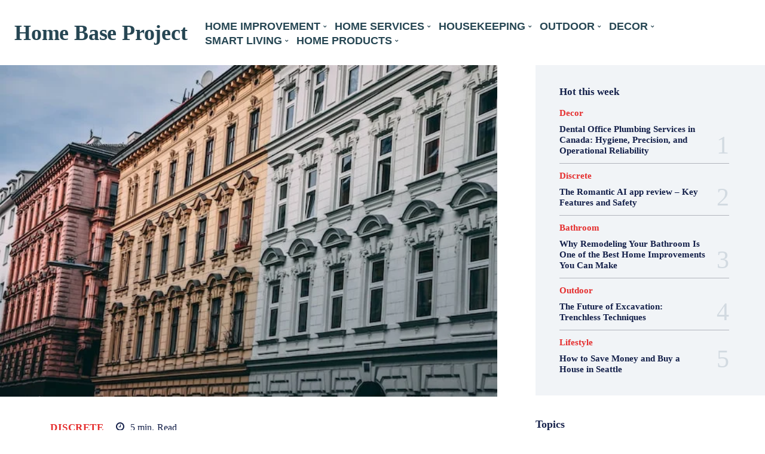

--- FILE ---
content_type: text/html; charset=UTF-8
request_url: https://homebaseproject.org/key-considerations-for-investing-in-vienna-real-estate/
body_size: 88388
content:
<!doctype html ><html lang="en-US" prefix="og: https://ogp.me/ns#"><head><script data-no-optimize="1">var litespeed_docref=sessionStorage.getItem("litespeed_docref");litespeed_docref&&(Object.defineProperty(document,"referrer",{get:function(){return litespeed_docref}}),sessionStorage.removeItem("litespeed_docref"));</script> <meta charset="UTF-8" /><title>Investing Wisely in Vienna&#039;s Real Estate: Key Considerations for Making Informed Decisions</title><meta name="viewport" content="width=device-width, initial-scale=1.0"><link rel="pingback" href="https://homebaseproject.org/xmlrpc.php" /><style>img:is([sizes="auto" i], [sizes^="auto," i]) { contain-intrinsic-size: 3000px 1500px }</style><meta name="description" content="Make informed decisions when investing in the Vienna real estate market. Unlock key considerations for successful property ventures in the city."/><meta name="robots" content="index, follow, max-snippet:-1, max-video-preview:-1, max-image-preview:large"/><link rel="canonical" href="https://homebaseproject.org/key-considerations-for-investing-in-vienna-real-estate/" /><meta property="og:locale" content="en_US" /><meta property="og:type" content="article" /><meta property="og:title" content="Investing Wisely in Vienna&#039;s Real Estate: Key Considerations for Making Informed Decisions" /><meta property="og:description" content="Make informed decisions when investing in the Vienna real estate market. Unlock key considerations for successful property ventures in the city." /><meta property="og:url" content="https://homebaseproject.org/key-considerations-for-investing-in-vienna-real-estate/" /><meta property="og:site_name" content="Home Base Project" /><meta property="article:publisher" content="https://www.facebook.com/Home-Base-Project-organization-111287721192159" /><meta property="article:section" content="Discrete" /><meta property="og:updated_time" content="2023-07-01T12:35:41+05:30" /><meta property="og:image" content="https://homebaseproject.org/wp-content/uploads/2023/07/herve-papaux-RenuI5e1fX4-unsplash.webp" /><meta property="og:image:secure_url" content="https://homebaseproject.org/wp-content/uploads/2023/07/herve-papaux-RenuI5e1fX4-unsplash.webp" /><meta property="og:image:width" content="640" /><meta property="og:image:height" content="427" /><meta property="og:image:alt" content="Investing Wisely in Vienna&#8217;s Real Estate: Key Considerations for Making Informed Decisions" /><meta property="og:image:type" content="image/webp" /><meta property="article:published_time" content="2023-07-01T11:54:48+05:30" /><meta property="article:modified_time" content="2023-07-01T12:35:41+05:30" /><meta name="twitter:card" content="summary_large_image" /><meta name="twitter:title" content="Investing Wisely in Vienna&#039;s Real Estate: Key Considerations for Making Informed Decisions" /><meta name="twitter:description" content="Make informed decisions when investing in the Vienna real estate market. Unlock key considerations for successful property ventures in the city." /><meta name="twitter:image" content="https://homebaseproject.org/wp-content/uploads/2023/07/herve-papaux-RenuI5e1fX4-unsplash.webp" /><meta name="twitter:label1" content="Written by" /><meta name="twitter:data1" content="HBP Team" /><meta name="twitter:label2" content="Time to read" /><meta name="twitter:data2" content="5 minutes" /> <script type="application/ld+json" class="rank-math-schema">{"@context":"https://schema.org","@graph":[{"@type":["Person","Organization"],"@id":"https://homebaseproject.org/#person","name":"Home Base Project Team","sameAs":["https://www.facebook.com/Home-Base-Project-organization-111287721192159"],"logo":{"@type":"ImageObject","@id":"https://homebaseproject.org/#logo","url":"https://homebaseproject.org/wp-content/uploads/2022/06/Home-base-project-2-Copy.png","contentUrl":"https://homebaseproject.org/wp-content/uploads/2022/06/Home-base-project-2-Copy.png","caption":"Home Base Project Team","inLanguage":"en-US"},"image":{"@type":"ImageObject","@id":"https://homebaseproject.org/#logo","url":"https://homebaseproject.org/wp-content/uploads/2022/06/Home-base-project-2-Copy.png","contentUrl":"https://homebaseproject.org/wp-content/uploads/2022/06/Home-base-project-2-Copy.png","caption":"Home Base Project Team","inLanguage":"en-US"}},{"@type":"WebSite","@id":"https://homebaseproject.org/#website","url":"https://homebaseproject.org","name":"Home Base Project Team","publisher":{"@id":"https://homebaseproject.org/#person"},"inLanguage":"en-US"},{"@type":"ImageObject","@id":"https://homebaseproject.org/wp-content/uploads/2023/07/herve-papaux-RenuI5e1fX4-unsplash.webp","url":"https://homebaseproject.org/wp-content/uploads/2023/07/herve-papaux-RenuI5e1fX4-unsplash.webp","width":"640","height":"427","inLanguage":"en-US"},{"@type":"BreadcrumbList","@id":"https://homebaseproject.org/key-considerations-for-investing-in-vienna-real-estate/#breadcrumb","itemListElement":[{"@type":"ListItem","position":"1","item":{"@id":"https://homebaseproject.org","name":"Home"}},{"@type":"ListItem","position":"2","item":{"@id":"https://homebaseproject.org/key-considerations-for-investing-in-vienna-real-estate/","name":"Investing Wisely in Vienna&#8217;s Real Estate: Key Considerations for Making Informed Decisions"}}]},{"@type":"WebPage","@id":"https://homebaseproject.org/key-considerations-for-investing-in-vienna-real-estate/#webpage","url":"https://homebaseproject.org/key-considerations-for-investing-in-vienna-real-estate/","name":"Investing Wisely in Vienna&#039;s Real Estate: Key Considerations for Making Informed Decisions","datePublished":"2023-07-01T11:54:48+05:30","dateModified":"2023-07-01T12:35:41+05:30","isPartOf":{"@id":"https://homebaseproject.org/#website"},"primaryImageOfPage":{"@id":"https://homebaseproject.org/wp-content/uploads/2023/07/herve-papaux-RenuI5e1fX4-unsplash.webp"},"inLanguage":"en-US","breadcrumb":{"@id":"https://homebaseproject.org/key-considerations-for-investing-in-vienna-real-estate/#breadcrumb"}},{"@type":"Person","@id":"https://homebaseproject.org/key-considerations-for-investing-in-vienna-real-estate/#author","name":"HBP Team","image":{"@type":"ImageObject","@id":"https://homebaseproject.org/wp-content/litespeed/avatar/0637a03f02750681a465dd6c371a5d18.jpg?ver=1769333873","url":"https://homebaseproject.org/wp-content/litespeed/avatar/0637a03f02750681a465dd6c371a5d18.jpg?ver=1769333873","caption":"HBP Team","inLanguage":"en-US"}},{"@type":"BlogPosting","headline":"Investing Wisely in Vienna&#039;s Real Estate: Key Considerations for Making Informed Decisions","datePublished":"2023-07-01T11:54:48+05:30","dateModified":"2023-07-01T12:35:41+05:30","author":{"@id":"https://homebaseproject.org/key-considerations-for-investing-in-vienna-real-estate/#author","name":"HBP Team"},"publisher":{"@id":"https://homebaseproject.org/#person"},"description":"Make informed decisions when investing in the Vienna real estate market. Unlock key considerations for successful property ventures in the city.","name":"Investing Wisely in Vienna&#039;s Real Estate: Key Considerations for Making Informed Decisions","@id":"https://homebaseproject.org/key-considerations-for-investing-in-vienna-real-estate/#richSnippet","isPartOf":{"@id":"https://homebaseproject.org/key-considerations-for-investing-in-vienna-real-estate/#webpage"},"image":{"@id":"https://homebaseproject.org/wp-content/uploads/2023/07/herve-papaux-RenuI5e1fX4-unsplash.webp"},"inLanguage":"en-US","mainEntityOfPage":{"@id":"https://homebaseproject.org/key-considerations-for-investing-in-vienna-real-estate/#webpage"}}]}</script> <link rel='dns-prefetch' href='//www.googletagmanager.com' /><link rel='dns-prefetch' href='//fonts.googleapis.com' /><link rel="alternate" type="application/rss+xml" title="Home Base Project &raquo; Feed" href="https://homebaseproject.org/feed/" /><link rel="alternate" type="application/rss+xml" title="Home Base Project &raquo; Comments Feed" href="https://homebaseproject.org/comments/feed/" /><link rel="alternate" type="application/rss+xml" title="Home Base Project &raquo; Investing Wisely in Vienna&#8217;s Real Estate: Key Considerations for Making Informed Decisions Comments Feed" href="https://homebaseproject.org/key-considerations-for-investing-in-vienna-real-estate/feed/" /><link data-optimized="2" rel="stylesheet" href="https://homebaseproject.org/wp-content/litespeed/css/f4f8206ec25f15d9054b893d5abedbe6.css?ver=5b706" /><style id='classic-theme-styles-inline-css' type='text/css'>/*! This file is auto-generated */
.wp-block-button__link{color:#fff;background-color:#32373c;border-radius:9999px;box-shadow:none;text-decoration:none;padding:calc(.667em + 2px) calc(1.333em + 2px);font-size:1.125em}.wp-block-file__button{background:#32373c;color:#fff;text-decoration:none}</style><style id='global-styles-inline-css' type='text/css'>:root{--wp--preset--aspect-ratio--square: 1;--wp--preset--aspect-ratio--4-3: 4/3;--wp--preset--aspect-ratio--3-4: 3/4;--wp--preset--aspect-ratio--3-2: 3/2;--wp--preset--aspect-ratio--2-3: 2/3;--wp--preset--aspect-ratio--16-9: 16/9;--wp--preset--aspect-ratio--9-16: 9/16;--wp--preset--color--black: #000000;--wp--preset--color--cyan-bluish-gray: #abb8c3;--wp--preset--color--white: #ffffff;--wp--preset--color--pale-pink: #f78da7;--wp--preset--color--vivid-red: #cf2e2e;--wp--preset--color--luminous-vivid-orange: #ff6900;--wp--preset--color--luminous-vivid-amber: #fcb900;--wp--preset--color--light-green-cyan: #7bdcb5;--wp--preset--color--vivid-green-cyan: #00d084;--wp--preset--color--pale-cyan-blue: #8ed1fc;--wp--preset--color--vivid-cyan-blue: #0693e3;--wp--preset--color--vivid-purple: #9b51e0;--wp--preset--gradient--vivid-cyan-blue-to-vivid-purple: linear-gradient(135deg,rgba(6,147,227,1) 0%,rgb(155,81,224) 100%);--wp--preset--gradient--light-green-cyan-to-vivid-green-cyan: linear-gradient(135deg,rgb(122,220,180) 0%,rgb(0,208,130) 100%);--wp--preset--gradient--luminous-vivid-amber-to-luminous-vivid-orange: linear-gradient(135deg,rgba(252,185,0,1) 0%,rgba(255,105,0,1) 100%);--wp--preset--gradient--luminous-vivid-orange-to-vivid-red: linear-gradient(135deg,rgba(255,105,0,1) 0%,rgb(207,46,46) 100%);--wp--preset--gradient--very-light-gray-to-cyan-bluish-gray: linear-gradient(135deg,rgb(238,238,238) 0%,rgb(169,184,195) 100%);--wp--preset--gradient--cool-to-warm-spectrum: linear-gradient(135deg,rgb(74,234,220) 0%,rgb(151,120,209) 20%,rgb(207,42,186) 40%,rgb(238,44,130) 60%,rgb(251,105,98) 80%,rgb(254,248,76) 100%);--wp--preset--gradient--blush-light-purple: linear-gradient(135deg,rgb(255,206,236) 0%,rgb(152,150,240) 100%);--wp--preset--gradient--blush-bordeaux: linear-gradient(135deg,rgb(254,205,165) 0%,rgb(254,45,45) 50%,rgb(107,0,62) 100%);--wp--preset--gradient--luminous-dusk: linear-gradient(135deg,rgb(255,203,112) 0%,rgb(199,81,192) 50%,rgb(65,88,208) 100%);--wp--preset--gradient--pale-ocean: linear-gradient(135deg,rgb(255,245,203) 0%,rgb(182,227,212) 50%,rgb(51,167,181) 100%);--wp--preset--gradient--electric-grass: linear-gradient(135deg,rgb(202,248,128) 0%,rgb(113,206,126) 100%);--wp--preset--gradient--midnight: linear-gradient(135deg,rgb(2,3,129) 0%,rgb(40,116,252) 100%);--wp--preset--font-size--small: 11px;--wp--preset--font-size--medium: 20px;--wp--preset--font-size--large: 32px;--wp--preset--font-size--x-large: 42px;--wp--preset--font-size--regular: 15px;--wp--preset--font-size--larger: 50px;--wp--preset--spacing--20: 0.44rem;--wp--preset--spacing--30: 0.67rem;--wp--preset--spacing--40: 1rem;--wp--preset--spacing--50: 1.5rem;--wp--preset--spacing--60: 2.25rem;--wp--preset--spacing--70: 3.38rem;--wp--preset--spacing--80: 5.06rem;--wp--preset--shadow--natural: 6px 6px 9px rgba(0, 0, 0, 0.2);--wp--preset--shadow--deep: 12px 12px 50px rgba(0, 0, 0, 0.4);--wp--preset--shadow--sharp: 6px 6px 0px rgba(0, 0, 0, 0.2);--wp--preset--shadow--outlined: 6px 6px 0px -3px rgba(255, 255, 255, 1), 6px 6px rgba(0, 0, 0, 1);--wp--preset--shadow--crisp: 6px 6px 0px rgba(0, 0, 0, 1);}:where(.is-layout-flex){gap: 0.5em;}:where(.is-layout-grid){gap: 0.5em;}body .is-layout-flex{display: flex;}.is-layout-flex{flex-wrap: wrap;align-items: center;}.is-layout-flex > :is(*, div){margin: 0;}body .is-layout-grid{display: grid;}.is-layout-grid > :is(*, div){margin: 0;}:where(.wp-block-columns.is-layout-flex){gap: 2em;}:where(.wp-block-columns.is-layout-grid){gap: 2em;}:where(.wp-block-post-template.is-layout-flex){gap: 1.25em;}:where(.wp-block-post-template.is-layout-grid){gap: 1.25em;}.has-black-color{color: var(--wp--preset--color--black) !important;}.has-cyan-bluish-gray-color{color: var(--wp--preset--color--cyan-bluish-gray) !important;}.has-white-color{color: var(--wp--preset--color--white) !important;}.has-pale-pink-color{color: var(--wp--preset--color--pale-pink) !important;}.has-vivid-red-color{color: var(--wp--preset--color--vivid-red) !important;}.has-luminous-vivid-orange-color{color: var(--wp--preset--color--luminous-vivid-orange) !important;}.has-luminous-vivid-amber-color{color: var(--wp--preset--color--luminous-vivid-amber) !important;}.has-light-green-cyan-color{color: var(--wp--preset--color--light-green-cyan) !important;}.has-vivid-green-cyan-color{color: var(--wp--preset--color--vivid-green-cyan) !important;}.has-pale-cyan-blue-color{color: var(--wp--preset--color--pale-cyan-blue) !important;}.has-vivid-cyan-blue-color{color: var(--wp--preset--color--vivid-cyan-blue) !important;}.has-vivid-purple-color{color: var(--wp--preset--color--vivid-purple) !important;}.has-black-background-color{background-color: var(--wp--preset--color--black) !important;}.has-cyan-bluish-gray-background-color{background-color: var(--wp--preset--color--cyan-bluish-gray) !important;}.has-white-background-color{background-color: var(--wp--preset--color--white) !important;}.has-pale-pink-background-color{background-color: var(--wp--preset--color--pale-pink) !important;}.has-vivid-red-background-color{background-color: var(--wp--preset--color--vivid-red) !important;}.has-luminous-vivid-orange-background-color{background-color: var(--wp--preset--color--luminous-vivid-orange) !important;}.has-luminous-vivid-amber-background-color{background-color: var(--wp--preset--color--luminous-vivid-amber) !important;}.has-light-green-cyan-background-color{background-color: var(--wp--preset--color--light-green-cyan) !important;}.has-vivid-green-cyan-background-color{background-color: var(--wp--preset--color--vivid-green-cyan) !important;}.has-pale-cyan-blue-background-color{background-color: var(--wp--preset--color--pale-cyan-blue) !important;}.has-vivid-cyan-blue-background-color{background-color: var(--wp--preset--color--vivid-cyan-blue) !important;}.has-vivid-purple-background-color{background-color: var(--wp--preset--color--vivid-purple) !important;}.has-black-border-color{border-color: var(--wp--preset--color--black) !important;}.has-cyan-bluish-gray-border-color{border-color: var(--wp--preset--color--cyan-bluish-gray) !important;}.has-white-border-color{border-color: var(--wp--preset--color--white) !important;}.has-pale-pink-border-color{border-color: var(--wp--preset--color--pale-pink) !important;}.has-vivid-red-border-color{border-color: var(--wp--preset--color--vivid-red) !important;}.has-luminous-vivid-orange-border-color{border-color: var(--wp--preset--color--luminous-vivid-orange) !important;}.has-luminous-vivid-amber-border-color{border-color: var(--wp--preset--color--luminous-vivid-amber) !important;}.has-light-green-cyan-border-color{border-color: var(--wp--preset--color--light-green-cyan) !important;}.has-vivid-green-cyan-border-color{border-color: var(--wp--preset--color--vivid-green-cyan) !important;}.has-pale-cyan-blue-border-color{border-color: var(--wp--preset--color--pale-cyan-blue) !important;}.has-vivid-cyan-blue-border-color{border-color: var(--wp--preset--color--vivid-cyan-blue) !important;}.has-vivid-purple-border-color{border-color: var(--wp--preset--color--vivid-purple) !important;}.has-vivid-cyan-blue-to-vivid-purple-gradient-background{background: var(--wp--preset--gradient--vivid-cyan-blue-to-vivid-purple) !important;}.has-light-green-cyan-to-vivid-green-cyan-gradient-background{background: var(--wp--preset--gradient--light-green-cyan-to-vivid-green-cyan) !important;}.has-luminous-vivid-amber-to-luminous-vivid-orange-gradient-background{background: var(--wp--preset--gradient--luminous-vivid-amber-to-luminous-vivid-orange) !important;}.has-luminous-vivid-orange-to-vivid-red-gradient-background{background: var(--wp--preset--gradient--luminous-vivid-orange-to-vivid-red) !important;}.has-very-light-gray-to-cyan-bluish-gray-gradient-background{background: var(--wp--preset--gradient--very-light-gray-to-cyan-bluish-gray) !important;}.has-cool-to-warm-spectrum-gradient-background{background: var(--wp--preset--gradient--cool-to-warm-spectrum) !important;}.has-blush-light-purple-gradient-background{background: var(--wp--preset--gradient--blush-light-purple) !important;}.has-blush-bordeaux-gradient-background{background: var(--wp--preset--gradient--blush-bordeaux) !important;}.has-luminous-dusk-gradient-background{background: var(--wp--preset--gradient--luminous-dusk) !important;}.has-pale-ocean-gradient-background{background: var(--wp--preset--gradient--pale-ocean) !important;}.has-electric-grass-gradient-background{background: var(--wp--preset--gradient--electric-grass) !important;}.has-midnight-gradient-background{background: var(--wp--preset--gradient--midnight) !important;}.has-small-font-size{font-size: var(--wp--preset--font-size--small) !important;}.has-medium-font-size{font-size: var(--wp--preset--font-size--medium) !important;}.has-large-font-size{font-size: var(--wp--preset--font-size--large) !important;}.has-x-large-font-size{font-size: var(--wp--preset--font-size--x-large) !important;}
:where(.wp-block-post-template.is-layout-flex){gap: 1.25em;}:where(.wp-block-post-template.is-layout-grid){gap: 1.25em;}
:where(.wp-block-columns.is-layout-flex){gap: 2em;}:where(.wp-block-columns.is-layout-grid){gap: 2em;}
:root :where(.wp-block-pullquote){font-size: 1.5em;line-height: 1.6;}</style><style id='admin-bar-inline-css' type='text/css'>/* Hide CanvasJS credits for P404 charts specifically */
    #p404RedirectChart .canvasjs-chart-credit {
        display: none !important;
    }
    
    #p404RedirectChart canvas {
        border-radius: 6px;
    }

    .p404-redirect-adminbar-weekly-title {
        font-weight: bold;
        font-size: 14px;
        color: #fff;
        margin-bottom: 6px;
    }

    #wpadminbar #wp-admin-bar-p404_free_top_button .ab-icon:before {
        content: "\f103";
        color: #dc3545;
        top: 3px;
    }
    
    #wp-admin-bar-p404_free_top_button .ab-item {
        min-width: 80px !important;
        padding: 0px !important;
    }
    
    /* Ensure proper positioning and z-index for P404 dropdown */
    .p404-redirect-adminbar-dropdown-wrap { 
        min-width: 0; 
        padding: 0;
        position: static !important;
    }
    
    #wpadminbar #wp-admin-bar-p404_free_top_button_dropdown {
        position: static !important;
    }
    
    #wpadminbar #wp-admin-bar-p404_free_top_button_dropdown .ab-item {
        padding: 0 !important;
        margin: 0 !important;
    }
    
    .p404-redirect-dropdown-container {
        min-width: 340px;
        padding: 18px 18px 12px 18px;
        background: #23282d !important;
        color: #fff;
        border-radius: 12px;
        box-shadow: 0 8px 32px rgba(0,0,0,0.25);
        margin-top: 10px;
        position: relative !important;
        z-index: 999999 !important;
        display: block !important;
        border: 1px solid #444;
    }
    
    /* Ensure P404 dropdown appears on hover */
    #wpadminbar #wp-admin-bar-p404_free_top_button .p404-redirect-dropdown-container { 
        display: none !important;
    }
    
    #wpadminbar #wp-admin-bar-p404_free_top_button:hover .p404-redirect-dropdown-container { 
        display: block !important;
    }
    
    #wpadminbar #wp-admin-bar-p404_free_top_button:hover #wp-admin-bar-p404_free_top_button_dropdown .p404-redirect-dropdown-container {
        display: block !important;
    }
    
    .p404-redirect-card {
        background: #2c3338;
        border-radius: 8px;
        padding: 18px 18px 12px 18px;
        box-shadow: 0 2px 8px rgba(0,0,0,0.07);
        display: flex;
        flex-direction: column;
        align-items: flex-start;
        border: 1px solid #444;
    }
    
    .p404-redirect-btn {
        display: inline-block;
        background: #dc3545;
        color: #fff !important;
        font-weight: bold;
        padding: 5px 22px;
        border-radius: 8px;
        text-decoration: none;
        font-size: 17px;
        transition: background 0.2s, box-shadow 0.2s;
        margin-top: 8px;
        box-shadow: 0 2px 8px rgba(220,53,69,0.15);
        text-align: center;
        line-height: 1.6;
    }
    
    .p404-redirect-btn:hover {
        background: #c82333;
        color: #fff !important;
        box-shadow: 0 4px 16px rgba(220,53,69,0.25);
    }
    
    /* Prevent conflicts with other admin bar dropdowns */
    #wpadminbar .ab-top-menu > li:hover > .ab-item,
    #wpadminbar .ab-top-menu > li.hover > .ab-item {
        z-index: auto;
    }
    
    #wpadminbar #wp-admin-bar-p404_free_top_button:hover > .ab-item {
        z-index: 999998 !important;
    }</style><style id='td-theme-inline-css' type='text/css'>@media (max-width:767px){.td-header-desktop-wrap{display:none}}@media (min-width:767px){.td-header-mobile-wrap{display:none}}</style> <script type="litespeed/javascript" data-src="https://homebaseproject.org/wp-includes/js/jquery/jquery.min.js" id="jquery-core-js"></script> 
 <script type="litespeed/javascript" data-src="https://www.googletagmanager.com/gtag/js?id=G-JKNBG40NJL" id="google_gtagjs-js"></script> <script id="google_gtagjs-js-after" type="litespeed/javascript">window.dataLayer=window.dataLayer||[];function gtag(){dataLayer.push(arguments)}
gtag("set","linker",{"domains":["homebaseproject.org"]});gtag("js",new Date());gtag("set","developer_id.dZTNiMT",!0);gtag("config","G-JKNBG40NJL")</script> <link rel="https://api.w.org/" href="https://homebaseproject.org/wp-json/" /><link rel="alternate" title="JSON" type="application/json" href="https://homebaseproject.org/wp-json/wp/v2/posts/8542" /><link rel="EditURI" type="application/rsd+xml" title="RSD" href="https://homebaseproject.org/xmlrpc.php?rsd" /><meta name="generator" content="WordPress 6.8.2" /><link rel='shortlink' href='https://homebaseproject.org/?p=8542' /><link rel="alternate" title="oEmbed (JSON)" type="application/json+oembed" href="https://homebaseproject.org/wp-json/oembed/1.0/embed?url=https%3A%2F%2Fhomebaseproject.org%2Fkey-considerations-for-investing-in-vienna-real-estate%2F" /><link rel="alternate" title="oEmbed (XML)" type="text/xml+oembed" href="https://homebaseproject.org/wp-json/oembed/1.0/embed?url=https%3A%2F%2Fhomebaseproject.org%2Fkey-considerations-for-investing-in-vienna-real-estate%2F&#038;format=xml" /><meta name="generator" content="Site Kit by Google 1.171.0" /> <script type="application/ld+json">{"@context":"https:\/\/schema.org\/","@type":"BlogPosting","mainEntityOfPage":{"@type":"WebPage","@id":"https:\/\/homebaseproject.org\/key-considerations-for-investing-in-vienna-real-estate\/"},"url":"https:\/\/homebaseproject.org\/key-considerations-for-investing-in-vienna-real-estate\/","headline":"Investing Wisely in Vienna's Real Estate: Key Considerations for Making Informed Decisions","datePublished":"2023-07-01T11:54:48+05:30","dateModified":"2023-07-01T12:35:41+05:30","publisher":{"@type":"Organization","@id":"https:\/\/homebaseproject.org\/#organization","name":"Home Base Project","logo":{"@type":"ImageObject","url":"","width":600,"height":60}},"image":{"@type":"ImageObject","url":"https:\/\/homebaseproject.org\/wp-content\/uploads\/2023\/07\/herve-papaux-RenuI5e1fX4-unsplash.webp","width":696,"height":427},"articleSection":"Discrete","description":"Buying a property in Vienna is a big deal. It's not just about buying a house or an apartment — it's about investing in your family’s future. Real estate prices in Austria rose by over 12% during the first quarter of 2022. And since Vienna is the heart of","author":{"@type":"Person","name":"HBP Team","url":"https:\/\/homebaseproject.org\/author\/author\/","image":{"@type":"ImageObject","url":"https:\/\/homebaseproject.org\/wp-content\/litespeed\/avatar\/0637a03f02750681a465dd6c371a5d18.jpg?ver=1769333873","height":96,"width":96}}}</script> <script type="litespeed/javascript">window.tdb_global_vars={"wpRestUrl":"https:\/\/homebaseproject.org\/wp-json\/","permalinkStructure":"\/%postname%\/"};window.tdb_p_autoload_vars={"isAjax":!1,"isAdminBarShowing":!1,"autoloadStatus":"off","origPostEditUrl":null}</script> <style id="tdb-global-colors">:root{--accent-color-1:#e52e2e;--accent-color-2:#FF4A4A;--base-color-1:#131F49;--light-color-1:#EDEDED;--light-border:#EDEDED;--base-gray:#717176;--light-gray:#F1F4F7;--light-red:#FCF7F5;--dark-border:#b1b4bc}</style><style id="tdb-global-fonts">:root{--global-font-1:Poppins;--global-font-2:Roboto Condensed;--global-font-3:PT Serif;}</style> <script id="td-generated-header-js" type="litespeed/javascript">var tdBlocksArray=[];function tdBlock(){this.id='';this.block_type=1;this.atts='';this.td_column_number='';this.td_current_page=1;this.post_count=0;this.found_posts=0;this.max_num_pages=0;this.td_filter_value='';this.is_ajax_running=!1;this.td_user_action='';this.header_color='';this.ajax_pagination_infinite_stop=''}(function(){var htmlTag=document.getElementsByTagName("html")[0];if(navigator.userAgent.indexOf("MSIE 10.0")>-1){htmlTag.className+=' ie10'}
if(!!navigator.userAgent.match(/Trident.*rv\:11\./)){htmlTag.className+=' ie11'}
if(navigator.userAgent.indexOf("Edge")>-1){htmlTag.className+=' ieEdge'}
if(/(iPad|iPhone|iPod)/g.test(navigator.userAgent)){htmlTag.className+=' td-md-is-ios'}
var user_agent=navigator.userAgent.toLowerCase();if(user_agent.indexOf("android")>-1){htmlTag.className+=' td-md-is-android'}
if(-1!==navigator.userAgent.indexOf('Mac OS X')){htmlTag.className+=' td-md-is-os-x'}
if(/chrom(e|ium)/.test(navigator.userAgent.toLowerCase())){htmlTag.className+=' td-md-is-chrome'}
if(-1!==navigator.userAgent.indexOf('Firefox')){htmlTag.className+=' td-md-is-firefox'}
if(-1!==navigator.userAgent.indexOf('Safari')&&-1===navigator.userAgent.indexOf('Chrome')){htmlTag.className+=' td-md-is-safari'}
if(-1!==navigator.userAgent.indexOf('IEMobile')){htmlTag.className+=' td-md-is-iemobile'}})();var tdLocalCache={};(function(){"use strict";tdLocalCache={data:{},remove:function(resource_id){delete tdLocalCache.data[resource_id]},exist:function(resource_id){return tdLocalCache.data.hasOwnProperty(resource_id)&&tdLocalCache.data[resource_id]!==null},get:function(resource_id){return tdLocalCache.data[resource_id]},set:function(resource_id,cachedData){tdLocalCache.remove(resource_id);tdLocalCache.data[resource_id]=cachedData}}})();var td_viewport_interval_list=[{"limitBottom":767,"sidebarWidth":228},{"limitBottom":1018,"sidebarWidth":300},{"limitBottom":1140,"sidebarWidth":324}];var td_animation_stack_effect="type0";var tds_animation_stack=!0;var td_animation_stack_specific_selectors=".entry-thumb, img, .td-lazy-img";var td_animation_stack_general_selectors=".td-animation-stack img, .td-animation-stack .entry-thumb, .post img, .td-animation-stack .td-lazy-img";var tdc_is_installed="yes";var tdc_domain_active=!1;var td_ajax_url="https:\/\/homebaseproject.org\/wp-admin\/admin-ajax.php?td_theme_name=Newspaper&v=12.7.3";var td_get_template_directory_uri="https:\/\/homebaseproject.org\/wp-content\/plugins\/td-composer\/legacy\/common";var tds_snap_menu="";var tds_logo_on_sticky="";var tds_header_style="";var td_please_wait="Please wait...";var td_email_user_pass_incorrect="User or password incorrect!";var td_email_user_incorrect="Email or username incorrect!";var td_email_incorrect="Email incorrect!";var td_user_incorrect="Username incorrect!";var td_email_user_empty="Email or username empty!";var td_pass_empty="Pass empty!";var td_pass_pattern_incorrect="Invalid Pass Pattern!";var td_retype_pass_incorrect="Retyped Pass incorrect!";var tds_more_articles_on_post_enable="";var tds_more_articles_on_post_time_to_wait="";var tds_more_articles_on_post_pages_distance_from_top=0;var tds_captcha="";var tds_theme_color_site_wide="#e52e2e";var tds_smart_sidebar="";var tdThemeName="Newspaper";var tdThemeNameWl="Newspaper";var td_magnific_popup_translation_tPrev="Previous (Left arrow key)";var td_magnific_popup_translation_tNext="Next (Right arrow key)";var td_magnific_popup_translation_tCounter="%curr% of %total%";var td_magnific_popup_translation_ajax_tError="The content from %url% could not be loaded.";var td_magnific_popup_translation_image_tError="The image #%curr% could not be loaded.";var tdBlockNonce="6dcafa2354";var tdMobileMenu="enabled";var tdMobileSearch="enabled";var tdDateNamesI18n={"month_names":["January","February","March","April","May","June","July","August","September","October","November","December"],"month_names_short":["Jan","Feb","Mar","Apr","May","Jun","Jul","Aug","Sep","Oct","Nov","Dec"],"day_names":["Sunday","Monday","Tuesday","Wednesday","Thursday","Friday","Saturday"],"day_names_short":["Sun","Mon","Tue","Wed","Thu","Fri","Sat"]};var tdb_modal_confirm="Save";var tdb_modal_cancel="Cancel";var tdb_modal_confirm_alt="Yes";var tdb_modal_cancel_alt="No";var td_deploy_mode="deploy";var td_ad_background_click_link="";var td_ad_background_click_target=""</script> <style>:root{--td_theme_color:#e52e2e;--td_slider_text:rgba(229,46,46,0.7);--td_mobile_gradient_one_mob:#1b1b1b;--td_mobile_gradient_two_mob:#2fa6df;--td_mobile_text_active_color:#2fa6df;--td_mobile_button_background_mob:#2fa6df;--td_mobile_button_color_mob:#ffffff;--td_login_gradient_one:#1b1b1b;--td_login_gradient_two:#2fa6df}</style><link rel="icon" href="https://homebaseproject.org/wp-content/uploads/2023/09/Home-base-project-2-150x150.png" sizes="32x32" /><link rel="icon" href="https://homebaseproject.org/wp-content/uploads/2023/09/Home-base-project-2-300x300.png" sizes="192x192" /><link rel="apple-touch-icon" href="https://homebaseproject.org/wp-content/uploads/2023/09/Home-base-project-2-300x300.png" /><meta name="msapplication-TileImage" content="https://homebaseproject.org/wp-content/uploads/2023/09/Home-base-project-2-300x300.png" /><style type="text/css" id="wp-custom-css">.wp-caption .wp-caption-text {
    text-align: center;
}</style><style>.tdm-btn-style1{background-color:#e52e2e}.tdm-btn-style2:before{border-color:#e52e2e}.tdm-btn-style2{color:#e52e2e}.tdm-btn-style3{-webkit-box-shadow:0 2px 16px #e52e2e;-moz-box-shadow:0 2px 16px #e52e2e;box-shadow:0 2px 16px #e52e2e}.tdm-btn-style3:hover{-webkit-box-shadow:0 4px 26px #e52e2e;-moz-box-shadow:0 4px 26px #e52e2e;box-shadow:0 4px 26px #e52e2e}</style><style id="tdw-css-placeholder"></style></head><body class="wp-singular post-template-default single single-post postid-8542 single-format-standard wp-theme-Newspaper key-considerations-for-investing-in-vienna-real-estate global-block-template-1 tdb_template_11801 tdb-template  tdc-header-template  tdc-footer-template td-animation-stack-type0 td-full-layout" itemscope="itemscope" itemtype="https://schema.org/WebPage"><div class="td-scroll-up" data-style="style1"><i class="td-icon-menu-up"></i></div><div class="td-menu-background" style="visibility:hidden"></div><div id="td-mobile-nav" style="visibility:hidden"><div class="td-mobile-container"><div class="td-menu-socials-wrap"><div class="td-menu-socials"></div><div class="td-mobile-close">
<span><i class="td-icon-close-mobile"></i></span></div></div><div class="td-menu-login-section"><div class="td-guest-wrap"><div class="td-menu-login"><a id="login-link-mob">Sign in</a> <span></span><a id="register-link-mob">Join</a></div></div></div><div class="td-mobile-content"><div class="menu-main-container"><ul id="menu-main-1" class="td-mobile-main-menu"><li class="menu-item menu-item-type-taxonomy menu-item-object-category menu-item-has-children menu-item-first menu-item-6404"><a href="https://homebaseproject.org/home-improvement/">Home Improvement<i class="td-icon-menu-right td-element-after"></i></a><ul class="sub-menu"><li class="menu-item menu-item-type-taxonomy menu-item-object-category menu-item-6405"><a href="https://homebaseproject.org/home-improvement/basement/">Basement</a></li><li class="menu-item menu-item-type-taxonomy menu-item-object-category menu-item-6408"><a href="https://homebaseproject.org/home-improvement/do-it-yourself/">DIY</a></li><li class="menu-item menu-item-type-taxonomy menu-item-object-category menu-item-6409"><a href="https://homebaseproject.org/home-improvement/exterior/">Exterior</a></li><li class="menu-item menu-item-type-taxonomy menu-item-object-category menu-item-6410"><a href="https://homebaseproject.org/home-improvement/flooring/">Flooring</a></li><li class="menu-item menu-item-type-taxonomy menu-item-object-category menu-item-6411"><a href="https://homebaseproject.org/home-improvement/kitchen-improvement/">Kitchen</a></li><li class="menu-item menu-item-type-taxonomy menu-item-object-category menu-item-6412"><a href="https://homebaseproject.org/home-improvement/tools/">Tools</a></li></ul></li><li class="menu-item menu-item-type-taxonomy menu-item-object-category menu-item-has-children menu-item-6418"><a href="https://homebaseproject.org/home-services/">Home Services<i class="td-icon-menu-right td-element-after"></i></a><ul class="sub-menu"><li class="menu-item menu-item-type-taxonomy menu-item-object-category menu-item-6665"><a href="https://homebaseproject.org/home-services/electrical/">Electrical</a></li><li class="menu-item menu-item-type-taxonomy menu-item-object-category menu-item-6420"><a href="https://homebaseproject.org/home-services/hvac/">HVAC</a></li><li class="menu-item menu-item-type-taxonomy menu-item-object-category menu-item-6422"><a href="https://homebaseproject.org/home-services/pest-control/">Pest Control</a></li><li class="menu-item menu-item-type-taxonomy menu-item-object-category menu-item-6421"><a href="https://homebaseproject.org/home-services/moving/">Moving</a></li><li class="menu-item menu-item-type-taxonomy menu-item-object-category menu-item-6419"><a href="https://homebaseproject.org/home-services/home-security/">Home Security</a></li><li class="menu-item menu-item-type-taxonomy menu-item-object-category menu-item-6423"><a href="https://homebaseproject.org/home-services/plumbing/">Plumbing</a></li></ul></li><li class="menu-item menu-item-type-taxonomy menu-item-object-category menu-item-has-children menu-item-6424"><a href="https://homebaseproject.org/housekeeping/">Housekeeping<i class="td-icon-menu-right td-element-after"></i></a><ul class="sub-menu"><li class="menu-item menu-item-type-taxonomy menu-item-object-category menu-item-6425"><a href="https://homebaseproject.org/housekeeping/house-cleaning/">House Cleaning</a></li><li class="menu-item menu-item-type-taxonomy menu-item-object-category menu-item-6426"><a href="https://homebaseproject.org/housekeeping/laundry/">Laundry</a></li></ul></li><li class="menu-item menu-item-type-taxonomy menu-item-object-category menu-item-has-children menu-item-6428"><a href="https://homebaseproject.org/outdoor/">Outdoor<i class="td-icon-menu-right td-element-after"></i></a><ul class="sub-menu"><li class="menu-item menu-item-type-taxonomy menu-item-object-category menu-item-6429"><a href="https://homebaseproject.org/outdoor/garden/">Garden</a></li><li class="menu-item menu-item-type-taxonomy menu-item-object-category menu-item-6430"><a href="https://homebaseproject.org/outdoor/garage/">Garage</a></li><li class="menu-item menu-item-type-taxonomy menu-item-object-category menu-item-6431"><a href="https://homebaseproject.org/outdoor/pool/">Pool</a></li><li class="menu-item menu-item-type-taxonomy menu-item-object-category menu-item-6454"><a href="https://homebaseproject.org/outdoor/fence/">Fence</a></li><li class="menu-item menu-item-type-taxonomy menu-item-object-category menu-item-6484"><a href="https://homebaseproject.org/outdoor/driveway/">Driveway</a></li><li class="menu-item menu-item-type-taxonomy menu-item-object-category menu-item-6653"><a href="https://homebaseproject.org/outdoor/roof/">Roof</a></li></ul></li><li class="menu-item menu-item-type-taxonomy menu-item-object-category menu-item-has-children menu-item-6432"><a href="https://homebaseproject.org/decor/">Decor<i class="td-icon-menu-right td-element-after"></i></a><ul class="sub-menu"><li class="menu-item menu-item-type-taxonomy menu-item-object-category menu-item-6433"><a href="https://homebaseproject.org/decor/bedroom/">Bedroom</a></li><li class="menu-item menu-item-type-taxonomy menu-item-object-category menu-item-6434"><a href="https://homebaseproject.org/decor/bathroom/">Bathroom</a></li><li class="menu-item menu-item-type-taxonomy menu-item-object-category menu-item-6435"><a href="https://homebaseproject.org/decor/living-room/">Living Room</a></li><li class="menu-item menu-item-type-taxonomy menu-item-object-category menu-item-6436"><a href="https://homebaseproject.org/decor/kitchen/">Kitchen</a></li></ul></li><li class="menu-item menu-item-type-taxonomy menu-item-object-category menu-item-has-children menu-item-6440"><a href="https://homebaseproject.org/smart-living/">Smart Living<i class="td-icon-menu-right td-element-after"></i></a><ul class="sub-menu"><li class="menu-item menu-item-type-taxonomy menu-item-object-category menu-item-6438"><a href="https://homebaseproject.org/smart-living/smart-home/">Smart Home</a></li></ul></li><li class="menu-item menu-item-type-taxonomy menu-item-object-category menu-item-has-children menu-item-9045"><a href="https://homebaseproject.org/home-products/">Home Products<i class="td-icon-menu-right td-element-after"></i></a><ul class="sub-menu"><li class="menu-item menu-item-type-taxonomy menu-item-object-category menu-item-10181"><a href="https://homebaseproject.org/home-products/furniture/">Furniture</a></li><li class="menu-item menu-item-type-taxonomy menu-item-object-category menu-item-9046"><a href="https://homebaseproject.org/home-products/mattress/">Mattress</a></li></ul></li></ul></div></div></div><div id="login-form-mobile" class="td-register-section"><div id="td-login-mob" class="td-login-animation td-login-hide-mob"><div class="td-login-close">
<span class="td-back-button"><i class="td-icon-read-down"></i></span><div class="td-login-title">Sign in</div><div class="td-mobile-close">
<span><i class="td-icon-close-mobile"></i></span></div></div><form class="td-login-form-wrap" action="#" method="post"><div class="td-login-panel-title"><span>Welcome!</span>Log into your account</div><div class="td_display_err"></div><div class="td-login-inputs"><input class="td-login-input" autocomplete="username" type="text" name="login_email" id="login_email-mob" value="" required><label for="login_email-mob">your username</label></div><div class="td-login-inputs"><input class="td-login-input" autocomplete="current-password" type="password" name="login_pass" id="login_pass-mob" value="" required><label for="login_pass-mob">your password</label></div>
<input type="button" name="login_button" id="login_button-mob" class="td-login-button" value="LOG IN"><div class="td-login-info-text">
<a href="#" id="forgot-pass-link-mob">Forgot your password?</a></div><div class="td-login-register-link">
<a id="signin-register-link-mob">Create an account</a></div><div class="td-login-info-text"><a class="privacy-policy-link" href="https://homebaseproject.org/privacy-policy/">Privacy Policy</a></div></form></div><div id="td-register-mob" class="td-login-animation td-login-hide-mob"><div class="td-register-close">
<span class="td-back-button"><i class="td-icon-read-down"></i></span><div class="td-login-title">Sign up</div><div class="td-mobile-close">
<span><i class="td-icon-close-mobile"></i></span></div></div><div class="td-login-panel-title"><span>Welcome!</span>Register for an account</div><form class="td-login-form-wrap" action="#" method="post"><div class="td_display_err"></div><div class="td-login-inputs"><input class="td-login-input" type="email" name="register_email" id="register_email-mob" value="" required><label for="register_email-mob">your email</label></div><div class="td-login-inputs"><input class="td-login-input" type="text" name="register_user" id="register_user-mob" value="" required><label for="register_user-mob">your username</label></div>
<input type="button" name="register_button" id="register_button-mob" class="td-login-button" value="REGISTER"><div class="td-login-info-text">A password will be e-mailed to you.</div><div class="td-login-info-text"><a class="privacy-policy-link" href="https://homebaseproject.org/privacy-policy/">Privacy Policy</a></div></form></div><div id="td-forgot-pass-mob" class="td-login-animation td-login-hide-mob"><div class="td-forgot-pass-close">
<a href="#" aria-label="Back" class="td-back-button"><i class="td-icon-read-down"></i></a><div class="td-login-title">Password recovery</div></div><div class="td-login-form-wrap"><div class="td-login-panel-title">Recover your password</div><div class="td_display_err"></div><div class="td-login-inputs"><input class="td-login-input" type="text" name="forgot_email" id="forgot_email-mob" value="" required><label for="forgot_email-mob">your email</label></div>
<input type="button" name="forgot_button" id="forgot_button-mob" class="td-login-button" value="Send My Pass"></div></div></div></div><div class="td-search-background" style="visibility:hidden"></div><div class="td-search-wrap-mob" style="visibility:hidden"><div class="td-drop-down-search"><form method="get" class="td-search-form" action="https://homebaseproject.org/"><div class="td-search-close">
<span><i class="td-icon-close-mobile"></i></span></div><div role="search" class="td-search-input">
<span>Search</span>
<input id="td-header-search-mob" type="text" value="" name="s" autocomplete="off" /></div></form><div id="td-aj-search-mob" class="td-ajax-search-flex"></div></div></div><div id="td-outer-wrap" class="td-theme-wrap"><div class="td-header-template-wrap" style="position: relative"><div class="td-header-mobile-wrap "><div id="tdi_1" class="tdc-zone"><div class="tdc_zone tdi_2  wpb_row td-pb-row"  ><style scoped>.tdi_2{min-height:0}.td-header-mobile-wrap{position:relative;width:100%}</style><div id="tdi_3" class="tdc-row stretch_row"><div class="vc_row tdi_4  wpb_row td-pb-row tdc-element-style" ><style scoped>.tdi_4,.tdi_4 .tdc-columns{min-height:0}.tdi_4,.tdi_4 .tdc-columns{display:block}.tdi_4 .tdc-columns{width:100%}.tdi_4:before,.tdi_4:after{display:table}@media (max-width:767px){.tdi_4{position:relative}}</style><div class="tdi_3_rand_style td-element-style" ><style>@media (max-width:767px){.tdi_3_rand_style{background-color:var(--ev-bg-grey)!important}}</style></div><div class="vc_column tdi_6  wpb_column vc_column_container tdc-column td-pb-span12"><style scoped>.tdi_6{vertical-align:baseline}.tdi_6>.wpb_wrapper,.tdi_6>.wpb_wrapper>.tdc-elements{display:block}.tdi_6>.wpb_wrapper>.tdc-elements{width:100%}.tdi_6>.wpb_wrapper>.vc_row_inner{width:auto}.tdi_6>.wpb_wrapper{width:auto;height:auto}@media (max-width:767px){.tdi_6>.wpb_wrapper,.tdi_6>.wpb_wrapper>.tdc-elements{display:flex;flex-direction:row;flex-wrap:nowrap;justify-content:space-between;align-items:flex-start}.tdi_6>.wpb_wrapper>.tdc-elements{width:100%}.tdi_6>.wpb_wrapper>.vc_row_inner{width:auto}.tdi_6>.wpb_wrapper{width:100%;height:100%}}@media (max-width:767px){.tdi_6{padding-top:10px!important;padding-bottom:10px!important}}</style><div class="wpb_wrapper" ><div class="td_block_wrap tdb_header_logo tdi_7 td-pb-border-top td_block_template_1 tdb-header-align"  data-td-block-uid="tdi_7" ><style>.tdb-header-align{vertical-align:middle}.tdb_header_logo{margin-bottom:0;clear:none}.tdb_header_logo .tdb-logo-a,.tdb_header_logo h1{display:flex;pointer-events:auto;align-items:flex-start}.tdb_header_logo h1{margin:0;line-height:0}.tdb_header_logo .tdb-logo-img-wrap img{display:block}.tdb_header_logo .tdb-logo-svg-wrap+.tdb-logo-img-wrap{display:none}.tdb_header_logo .tdb-logo-svg-wrap svg{width:50px;display:block;transition:fill .3s ease}.tdb_header_logo .tdb-logo-text-wrap{display:flex}.tdb_header_logo .tdb-logo-text-title,.tdb_header_logo .tdb-logo-text-tagline{-webkit-transition:all 0.2s ease;transition:all 0.2s ease}.tdb_header_logo .tdb-logo-text-title{background-size:cover;background-position:center center;font-size:75px;font-family:serif;line-height:1.1;color:#222;white-space:nowrap}.tdb_header_logo .tdb-logo-text-tagline{margin-top:2px;font-size:12px;font-family:serif;letter-spacing:1.8px;line-height:1;color:#767676}.tdb_header_logo .tdb-logo-icon{position:relative;font-size:46px;color:#000}.tdb_header_logo .tdb-logo-icon-svg{line-height:0}.tdb_header_logo .tdb-logo-icon-svg svg{width:46px;height:auto}.tdb_header_logo .tdb-logo-icon-svg svg,.tdb_header_logo .tdb-logo-icon-svg svg *{fill:#000}.tdi_7 .tdb-logo-a,.tdi_7 h1{flex-direction:row;align-items:center;justify-content:flex-start}.tdi_7 .tdb-logo-svg-wrap{max-width:38px;margin-top:0px;margin-bottom:0px;margin-right:5px;margin-left:0px;display:block}.tdi_7 .tdb-logo-svg-wrap svg{width:38px!important;height:auto}.tdi_7 .tdb-logo-svg-wrap:first-child{margin-top:0;margin-left:0}.tdi_7 .tdb-logo-svg-wrap:last-child{margin-bottom:0;margin-right:0}.tdi_7 .tdb-logo-svg-wrap+.tdb-logo-img-wrap{display:none}.tdi_7 .tdb-logo-img-wrap{display:block}.tdi_7 .tdb-logo-text-tagline{margin-top:0;margin-left:0px;display:block;color:var(--ev-black);font-size:30px!important;line-height:1.2!important;font-weight:500!important;letter-spacing:-0.2px!important;}.tdi_7 .tdb-logo-text-title{display:block;color:var(--ev-black);font-size:30px!important;line-height:1.2!important;font-weight:800!important;letter-spacing:-0.2px!important;}.tdi_7 .tdb-logo-text-wrap{flex-direction:row;align-items:baseline;align-items:flex-start}.tdi_7 .tdb-logo-icon{top:0px;display:block}.tdi_7 .tdb-logo-svg-wrap>*{fill:var(--ev-black)}.tdi_7 .tdb-logo-a:hover .tdb-logo-svg-wrap>*{fill:var(--ev-accent)}.tdi_7 .tdb-logo-a:hover .tdb-logo-text-title{color:var(--ev-accent);background:none;-webkit-text-fill-color:initial;background-position:center center}.tdi_7 .tdb-logo-a:hover .tdb-logo-text-tagline{color:var(--ev-accent);background:none;-webkit-text-fill-color:initial;background-position:center center}@media (max-width:767px){.tdb_header_logo .tdb-logo-text-title{font-size:36px}}@media (max-width:767px){.tdb_header_logo .tdb-logo-text-tagline{font-size:11px}}@media (min-width:1019px) and (max-width:1140px){.tdi_7 .tdb-logo-svg-wrap{max-width:28px}.tdi_7 .tdb-logo-svg-wrap svg{width:28px!important;height:auto}.tdi_7 .tdb-logo-text-title{font-size:24px!important;}.tdi_7 .tdb-logo-text-tagline{font-size:24px!important;}}@media (min-width:768px) and (max-width:1018px){.tdi_7 .tdb-logo-svg-wrap{max-width:25px}.tdi_7 .tdb-logo-svg-wrap svg{width:25px!important;height:auto}.tdi_7 .tdb-logo-text-title{font-size:20px!important;}.tdi_7 .tdb-logo-text-tagline{font-size:20px!important;}}@media (max-width:767px){.tdi_7 .tdb-logo-svg-wrap{max-width:26px}.tdi_7 .tdb-logo-svg-wrap svg{width:26px!important;height:auto}.tdi_7 .tdb-logo-text-title{font-size:20px!important;}.tdi_7 .tdb-logo-text-tagline{font-size:20px!important;}}</style><div class="tdb-block-inner td-fix-index"><a class="tdb-logo-a" href="https://homebaseproject.org/" aria-label="Logo"><span class="tdb-logo-svg-wrap"><svg id="uuid-5f7e1df7-7df0-4f62-a31f-0e52194fdb57" data-name="Layer 2" xmlns="http://www.w3.org/2000/svg" viewBox="0 0 216.7 213.54">
<g id="uuid-371b4da4-bb15-4207-80a2-24ef37b45e85" data-name="Layer 1">
<g>
<path d="m.89,96.56L0,0l98.86,116.03c2.31,2.71,5.67,4.26,9.22,4.26s6.92-1.55,9.22-4.26L215.82.41l.88,96.07-107.08,117.06L.89,96.56Zm108.66,96.32l16.37-17.89c-5.44,2.12-11.25,3.22-17.22,3.22-5.15,0-10.23-.83-15.06-2.44l15.91,17.12Zm-30.26-78.25c-2.69,4.91-4.11,10.42-4.11,16.08,0,8.94,3.49,17.35,9.81,23.69,6.33,6.32,14.75,9.81,23.69,9.81,8.94,0,17.35-3.49,23.69-9.81,6.32-6.33,9.81-14.75,9.81-23.69,0-6-1.58-11.79-4.58-16.91l-17.24,20.24c-3.07,3.6-7.54,5.66-12.27,5.66s-9.2-2.06-12.27-5.66l-16.53-19.4Zm67.75-11.92c5.99,8.17,9.14,17.82,9.14,28v.28c0,1.49.65,2.48,1.21,3.04.81.81,1.92,1.28,3.06,1.28.81,0,1.99-.24,3.03-1.38l39.18-42.83-.35-38.53c-.03-3.38-2.82-5.4-5.5-5.4-1.57,0-3.01.68-4.07,1.92l-45.69,53.63Zm-92.54,30.96c.96,1.03,2.03,1.24,2.76,1.24,1.04,0,2.06-.43,2.81-1.17.51-.51,1.12-1.42,1.11-2.8v-.23c0-9.85,2.96-19.23,8.59-27.25L24.06,49.82c-1.36-1.59-2.96-1.92-4.07-1.92-1.49,0-2.94.6-3.98,1.65-.7.71-1.53,1.95-1.52,3.84l.35,37.61,39.66,42.67Z"/>
<path d="m118.98,17.11l-10.89-10.89-10.89,10.89,10.89,10.89,10.89-10.89Zm-10.71-5.88l5.69,5.69-5.69,5.69-5.69-5.69,5.69-5.69Z"/>
<path d="m108.18,85.22c-12.7,0-24.62-4.94-33.59-13.91-8.97-8.97-13.91-20.89-13.91-33.59,0-8.02,2.05-15.96,5.93-22.97,1.21-2.19,3.55-3.55,6.09-3.55s4.77,1.29,6.05,3.46c1.26,2.14,1.3,4.71.1,6.88-2.73,4.92-4.17,10.51-4.17,16.18,0,8.94,3.49,17.35,9.81,23.69,4.64,4.63,10.37,7.74,16.69,9.07v-29.88c0-1.87.73-3.63,2.05-4.95,1.32-1.32,3.08-2.05,4.95-2.05s3.63.73,4.95,2.05c1.32,1.32,2.05,3.08,2.05,4.95v29.88c6.32-1.33,12.05-4.44,16.69-9.07,6.32-6.33,9.81-14.75,9.81-23.69,0-5.67-1.44-11.27-4.17-16.18-1.2-2.17-1.16-4.74.1-6.88,1.28-2.17,3.54-3.46,6.04-3.46s4.88,1.36,6.09,3.55c3.88,7.01,5.93,14.95,5.93,22.97,0,12.69-4.94,24.62-13.91,33.59-8.96,8.97-20.89,13.91-33.58,13.91h0Z"/>
</g>
</g>
</svg></span><span class="tdb-logo-text-wrap"><span class="tdb-logo-text-title">Echo</span><span class="tdb-logo-text-tagline">Verse</span></span></a></div></div><div class="tdm_block td_block_wrap td_block_wrap tdm_block_popup tdi_8 td-pb-border-top td_block_template_1"  data-td-block-uid="tdi_8" ><style>.tdi_8{margin-bottom:0px!important}</style><style>.tdm-popup-modal-prevent-scroll{overflow:hidden}.tdm-popup-modal-wrap,.tdm-popup-modal-bg{top:0;left:0;width:100%;height:100%}.tdm-popup-modal-wrap{position:fixed;display:flex;z-index:10002}.tdm-popup-modal-bg{position:absolute}.tdm-popup-modal{display:flex;flex-direction:column;position:relative;background-color:#fff;width:700px;max-width:100%;max-height:100%;border-radius:3px;overflow:hidden;z-index:1}.tdm-pm-header{display:flex;align-items:center;width:100%;padding:19px 25px 16px;z-index:10}.tdm-pmh-title{margin:0;padding:0;font-size:18px;line-height:1.2;font-weight:600;color:#1D2327}a.tdm-pmh-title:hover{color:var(--td_theme_color,#4db2ec)}.tdm-pmh-close{position:relative;margin-left:auto;font-size:14px;color:#878d93;cursor:pointer}.tdm-pmh-close *{pointer-events:none}.tdm-pmh-close svg{width:14px;fill:#878d93}.tdm-pmh-close:hover{color:#000}.tdm-pmh-close:hover svg{fill:#000}.tdm-pm-body{flex:1;padding:30px 25px;overflow:auto;overflow-x:hidden}.tdm-pm-body>p:empty{display:none}.tdm-pm-body .tdc-row:not([class*='stretch_row_']),.tdm-pm-body .tdc-row-composer:not([class*='stretch_row_']){width:auto!important;max-width:1240px}.tdm-popup-modal-over-screen,.tdm-popup-modal-over-screen .tdm-pm-body .tdb_header_search .tdb-search-form,.tdm-popup-modal-over-screen .tdm-pm-body .tdb_header_logo .tdb-logo-a,.tdm-popup-modal-over-screen .tdm-pm-body .tdb_header_logo h1{pointer-events:none}.tdm-popup-modal-over-screen .tdm-btn{pointer-events:none!important}.tdm-popup-modal-over-screen .tdm-popup-modal-bg{opacity:0;transition:opacity .2s ease-in}.tdm-popup-modal-over-screen.tdm-popup-modal-open .tdm-popup-modal-bg{opacity:1;transition:opacity .2s ease-out}.tdm-popup-modal-over-screen.tdm-popup-modal-open .tdm-popup-modal,.tdm-popup-modal-over-screen.tdm-popup-modal-open .tdm-pm-body .tdb_header_search .tdb-search-form,.tdm-popup-modal-over-screen.tdm-popup-modal-open .tdm-pm-body .tdb_header_logo .tdb-logo-a,.tdm-popup-modal-over-screen.tdm-popup-modal-open .tdm-pm-body .tdb_header_logo h1{pointer-events:auto}.tdm-popup-modal-over-screen.tdm-popup-modal-open .tdm-btn{pointer-events:auto!important}.tdm-popup-modal:hover .td-admin-edit{display:block;z-index:11}#tdm-popup-modal-ev-modal-menu-mobile{align-items:flex-start;justify-content:flex-end}#tdm-popup-modal-ev-modal-menu-mobile.tdm-popup-modal-over-screen .tdm-popup-modal{opacity:0;transform:scale(.95);transition:opacity .2s ease-in,transform .2s ease-in}#tdm-popup-modal-ev-modal-menu-mobile.tdm-popup-modal-over-screen.tdm-popup-modal-open .tdm-popup-modal{opacity:1;transform:scale(1);transition:opacity .2s ease-out,transform .2s ease-out}#tdm-popup-modal-ev-modal-menu-mobile .tdm-popup-modal{width:600px;border-radius:20px 0 0 20px;box-shadow:none;background-color:rgba(0,0,0,0)}#tdm-popup-modal-ev-modal-menu-mobile .tdm-pm-header{display:none;border-width:1px;border-style:solid;border-color:#EBEBEB}#tdm-popup-modal-ev-modal-menu-mobile .tdm-pmh-close{top:0px}#tdm-popup-modal-ev-modal-menu-mobile .tdm-pm-body{padding:0px}#tdm-popup-modal-ev-modal-menu-mobile.tdm-popup-modal-open{pointer-events:auto}#tdm-popup-modal-ev-modal-menu-mobile .tdm-popup-modal-bg{background:rgba(0,0,0,0)}@media (min-width:783px){.admin-bar .tdm-popup-modal-wrap{padding-top:32px}}@media (max-width:782px){.admin-bar .tdm-popup-modal-wrap{padding-top:46px}}@media (min-width:1141px){.tdm-pm-body .tdc-row:not([class*='stretch_row_']),.tdm-pm-body .tdc-row-composer:not([class*='stretch_row_']){padding-left:24px;padding-right:24px}}@media (min-width:1019px) and (max-width:1140px){.tdm-pm-body .tdc-row:not([class*='stretch_row_']),.tdm-pm-body .tdc-row-composer:not([class*='stretch_row_']){padding-left:20px;padding-right:20px}}@media (max-width:767px){.tdm-pm-body .tdc-row:not([class*='stretch_row_']){padding-left:20px;padding-right:20px}}@media (min-width:1019px) and (max-width:1140px){#tdm-popup-modal-ev-modal-menu-mobile .tdm-pm-header{border-width:1px;border-style:solid;border-color:#EBEBEB}}@media (min-width:768px) and (max-width:1018px){#tdm-popup-modal-ev-modal-menu-mobile .tdm-pm-header{border-width:1px;border-style:solid;border-color:#EBEBEB}}@media (max-width:767px){#tdm-popup-modal-ev-modal-menu-mobile .tdm-popup-modal{width:100%}#tdm-popup-modal-ev-modal-menu-mobile .tdm-pm-header{border-width:1px;border-style:solid;border-color:#EBEBEB}}</style><style>.tdi_9{padding:5px 15px 6px;height:auto;line-height:1;font-size:16px!important;line-height:1.2!important;font-weight:500!important;text-transform:uppercase!important;letter-spacing:-0.5px!important;height:auto}.tdi_9 i{font-size:21px}body .tdi_9 .tdm-btn-icon:last-child{margin-left:10px}body .tdi_9{background-color:rgba(0,0,0,0)}body .tdi_9:after{background-color:var(--ev-accent)}body .tdi_9 .tdm-btn-text,body .tdi_9 i{color:var(--ev-black)}.tdi_9 svg{fill:var(--ev-black);fill:var(--ev-black)}.tdi_9 svg *{fill:inherit;fill:inherit}body .tdi_9:hover .tdm-btn-text,body .tdi_9:hover i{color:var(--ev-black);-webkit-text-fill-color:unset;background:transparent;transition:none}body .tdi_9:hover svg{fill:var(--ev-black);fill:var(--ev-black)}body .tdi_9:hover svg *{fill:inherit;fill:inherit}body .tdi_9 i{color:var(--ev-black);-webkit-text-fill-color:unset;background:transparent}body .tdi_9:hover i{color:var(--ev-black);-webkit-text-fill-color:unset;background:transparent;transition:none}body .tdi_9:before{border-color:var(--ev-black)}body .tdi_9:hover:before{border-color:var(--ev-black)}.tdi_9:before{border-width:1px;border-style:solid}.tdi_9,.tdi_9:before,.tdi_9:after{border-radius:200px}@media (min-width:1019px) and (max-width:1140px){.tdi_9 i{font-size:16px}}@media (min-width:768px) and (max-width:1018px){.tdi_9 i{font-size:13px}.tdi_9{font-size:14px!important}}@media (max-width:767px){.tdi_9 i{font-size:15px}.tdi_9{font-size:14px!important}}</style><div class="tds-button td-fix-index"><a href="#"  title="Menu" class="tds-button2 tdm-btn tdm-btn-lg tdi_9 " ><span class="tdm-btn-text">Menu</span><i class="tdm-btn-icon td-icon-ev-menu"></i></a></div><div id="tdm-popup-modal-ev-modal-menu-mobile" class="tdm-popup-modal-wrap tdm-popup-modal-over-screen" style="display:none;" ><div class="tdm-popup-modal-bg"></div><div class="tdm-popup-modal td-theme-wrap"><div class="tdm-pm-header"><h3 class="tdm-pmh-title">Modal title</h3><div class="tdm-pmh-close" ><i class="td-icon-modal-close"></i></div></div><div class="tdm-pm-body"></div></div></div></div></div></div></div></div></div></div></div><div class="td-header-desktop-wrap "><div id="tdi_10" class="tdc-zone"><div class="tdc_zone tdi_11  wpb_row td-pb-row"  ><style scoped>.tdi_11{min-height:0}.td-header-desktop-wrap{position:relative}</style><div id="tdi_12" class="tdc-row stretch_row_1600 td-stretch-content"><div class="vc_row tdi_13  wpb_row td-pb-row tdc-element-style" ><style scoped>.tdi_13,.tdi_13 .tdc-columns{min-height:0}.tdi_13,.tdi_13 .tdc-columns{display:block}.tdi_13 .tdc-columns{width:100%}.tdi_13:before,.tdi_13:after{display:table}.tdi_13{position:relative}.tdi_13 .td_block_wrap{text-align:left}</style><div class="tdi_12_rand_style td-element-style" ><style>.tdi_12_rand_style{background-color:var(--ev-bg-grey)!important}</style></div><div class="vc_column tdi_15  wpb_column vc_column_container tdc-column td-pb-span12"><style scoped>.tdi_15{vertical-align:baseline}.tdi_15>.wpb_wrapper,.tdi_15>.wpb_wrapper>.tdc-elements{display:block}.tdi_15>.wpb_wrapper>.tdc-elements{width:100%}.tdi_15>.wpb_wrapper>.vc_row_inner{width:auto}.tdi_15>.wpb_wrapper{width:auto;height:auto}</style><div class="wpb_wrapper" ></div></div></div></div><div id="tdi_16" class="tdc-row stretch_row_1600 td-stretch-content"><div class="vc_row tdi_17  wpb_row td-pb-row tdc-element-style" ><style scoped>.tdi_17,.tdi_17 .tdc-columns{min-height:0}.tdi_17,.tdi_17 .tdc-columns{display:block}.tdi_17 .tdc-columns{width:100%}.tdi_17:before,.tdi_17:after{display:table}.tdi_17{padding-top:30px!important;padding-bottom:30px!important;position:relative}.tdi_17 .td_block_wrap{text-align:left}</style><div class="tdi_16_rand_style td-element-style" ><style>.tdi_16_rand_style{background-color:var(--ev-bg-grey)!important}</style></div><div class="vc_column tdi_19  wpb_column vc_column_container tdc-column td-pb-span12"><style scoped>.tdi_19{vertical-align:baseline}.tdi_19>.wpb_wrapper,.tdi_19>.wpb_wrapper>.tdc-elements{display:flex;flex-direction:row;flex-wrap:nowrap;justify-content:space-between;align-items:center}.tdi_19>.wpb_wrapper>.tdc-elements{width:100%}.tdi_19>.wpb_wrapper>.vc_row_inner{width:auto}.tdi_19>.wpb_wrapper{width:100%;height:100%}</style><div class="wpb_wrapper" ><div class="td_block_wrap tdb_header_logo tdi_20 td-pb-border-top td_block_template_1 tdb-header-align"  data-td-block-uid="tdi_20" ><style>.tdi_20{padding-right:15px!important}</style><style>.tdi_20 .tdb-logo-a,.tdi_20 h1{flex-direction:row;align-items:center;justify-content:flex-start}.tdi_20 .tdb-logo-svg-wrap{max-width:38px;margin-top:0px;margin-bottom:0px;margin-right:5px;margin-left:0px;display:none}.tdi_20 .tdb-logo-svg-wrap svg{width:38px!important;height:auto}.tdi_20 .tdb-logo-svg-wrap:first-child{margin-top:0;margin-left:0}.tdi_20 .tdb-logo-svg-wrap:last-child{margin-bottom:0;margin-right:0}.tdi_20 .tdb-logo-svg-wrap+.tdb-logo-img-wrap{display:block}.tdi_20 .tdb-logo-text-tagline{margin-top:0;margin-left:0px;display:block;color:var(--ev-black);font-size:30px!important;line-height:1.2!important;font-weight:500!important;letter-spacing:-0.2px!important;}.tdi_20 .tdb-logo-text-title{display:block;color:#264653;font-size:36px!important;line-height:1.2!important;font-weight:800!important;letter-spacing:-0.2px!important;}.tdi_20 .tdb-logo-text-wrap{flex-direction:row;align-items:baseline;align-items:flex-start}.tdi_20 .tdb-logo-icon{top:0px}.tdi_20 .tdb-logo-svg-wrap>*{fill:var(--ev-black)}.tdi_20 .tdb-logo-a:hover .tdb-logo-svg-wrap>*{fill:var(--ev-accent)}.tdi_20 .tdb-logo-a:hover .tdb-logo-text-tagline{color:var(--ev-accent);background:none;-webkit-text-fill-color:initial;background-position:center center}@media (min-width:1019px) and (max-width:1140px){.tdi_20 .tdb-logo-svg-wrap{max-width:28px}.tdi_20 .tdb-logo-svg-wrap svg{width:28px!important;height:auto}.tdi_20 .tdb-logo-text-title{font-size:24px!important;}.tdi_20 .tdb-logo-text-tagline{font-size:24px!important;}}@media (min-width:768px) and (max-width:1018px){.tdi_20 .tdb-logo-svg-wrap{max-width:25px}.tdi_20 .tdb-logo-svg-wrap svg{width:25px!important;height:auto}.tdi_20 .tdb-logo-text-title{font-size:20px!important;}.tdi_20 .tdb-logo-text-tagline{font-size:20px!important;}}</style><div class="tdb-block-inner td-fix-index"><a class="tdb-logo-a" href="https://homebaseproject.org/" aria-label="Logo"><span class="tdb-logo-svg-wrap"><svg id="uuid-5f7e1df7-7df0-4f62-a31f-0e52194fdb57" data-name="Layer 2" xmlns="http://www.w3.org/2000/svg" viewBox="0 0 216.7 213.54">
<g id="uuid-371b4da4-bb15-4207-80a2-24ef37b45e85" data-name="Layer 1">
<g>
<path d="m.89,96.56L0,0l98.86,116.03c2.31,2.71,5.67,4.26,9.22,4.26s6.92-1.55,9.22-4.26L215.82.41l.88,96.07-107.08,117.06L.89,96.56Zm108.66,96.32l16.37-17.89c-5.44,2.12-11.25,3.22-17.22,3.22-5.15,0-10.23-.83-15.06-2.44l15.91,17.12Zm-30.26-78.25c-2.69,4.91-4.11,10.42-4.11,16.08,0,8.94,3.49,17.35,9.81,23.69,6.33,6.32,14.75,9.81,23.69,9.81,8.94,0,17.35-3.49,23.69-9.81,6.32-6.33,9.81-14.75,9.81-23.69,0-6-1.58-11.79-4.58-16.91l-17.24,20.24c-3.07,3.6-7.54,5.66-12.27,5.66s-9.2-2.06-12.27-5.66l-16.53-19.4Zm67.75-11.92c5.99,8.17,9.14,17.82,9.14,28v.28c0,1.49.65,2.48,1.21,3.04.81.81,1.92,1.28,3.06,1.28.81,0,1.99-.24,3.03-1.38l39.18-42.83-.35-38.53c-.03-3.38-2.82-5.4-5.5-5.4-1.57,0-3.01.68-4.07,1.92l-45.69,53.63Zm-92.54,30.96c.96,1.03,2.03,1.24,2.76,1.24,1.04,0,2.06-.43,2.81-1.17.51-.51,1.12-1.42,1.11-2.8v-.23c0-9.85,2.96-19.23,8.59-27.25L24.06,49.82c-1.36-1.59-2.96-1.92-4.07-1.92-1.49,0-2.94.6-3.98,1.65-.7.71-1.53,1.95-1.52,3.84l.35,37.61,39.66,42.67Z"/>
<path d="m118.98,17.11l-10.89-10.89-10.89,10.89,10.89,10.89,10.89-10.89Zm-10.71-5.88l5.69,5.69-5.69,5.69-5.69-5.69,5.69-5.69Z"/>
<path d="m108.18,85.22c-12.7,0-24.62-4.94-33.59-13.91-8.97-8.97-13.91-20.89-13.91-33.59,0-8.02,2.05-15.96,5.93-22.97,1.21-2.19,3.55-3.55,6.09-3.55s4.77,1.29,6.05,3.46c1.26,2.14,1.3,4.71.1,6.88-2.73,4.92-4.17,10.51-4.17,16.18,0,8.94,3.49,17.35,9.81,23.69,4.64,4.63,10.37,7.74,16.69,9.07v-29.88c0-1.87.73-3.63,2.05-4.95,1.32-1.32,3.08-2.05,4.95-2.05s3.63.73,4.95,2.05c1.32,1.32,2.05,3.08,2.05,4.95v29.88c6.32-1.33,12.05-4.44,16.69-9.07,6.32-6.33,9.81-14.75,9.81-23.69,0-5.67-1.44-11.27-4.17-16.18-1.2-2.17-1.16-4.74.1-6.88,1.28-2.17,3.54-3.46,6.04-3.46s4.88,1.36,6.09,3.55c3.88,7.01,5.93,14.95,5.93,22.97,0,12.69-4.94,24.62-13.91,33.59-8.96,8.97-20.89,13.91-33.58,13.91h0Z"/>
</g>
</g>
</svg></span><span class="tdb-logo-text-wrap"><span class="tdb-logo-text-title">Home Base Project</span></span></a></div></div><div class="td_block_wrap tdb_header_menu tdi_21 tds_menu_active1 tds_menu_sub_active1 tdb-mm-align-screen td-pb-border-top ev-menu-mega td_block_template_1 tdb-header-align"  data-td-block-uid="tdi_21"  style=" z-index: 999;"><style>.tdb_header_menu{margin-bottom:0;z-index:999;clear:none}.tdb_header_menu .tdb-main-sub-icon-fake,.tdb_header_menu .tdb-sub-icon-fake{display:none}.rtl .tdb_header_menu .tdb-menu{display:flex}.tdb_header_menu .tdb-menu{display:inline-block;vertical-align:middle;margin:0}.tdb_header_menu .tdb-menu .tdb-mega-menu-inactive,.tdb_header_menu .tdb-menu .tdb-menu-item-inactive{pointer-events:none}.tdb_header_menu .tdb-menu .tdb-mega-menu-inactive>ul,.tdb_header_menu .tdb-menu .tdb-menu-item-inactive>ul{visibility:hidden;opacity:0}.tdb_header_menu .tdb-menu .sub-menu{font-size:14px;position:absolute;top:-999em;background-color:#fff;z-index:99}.tdb_header_menu .tdb-menu .sub-menu>li{list-style-type:none;margin:0;font-family:var(--td_default_google_font_1,'Open Sans','Open Sans Regular',sans-serif)}.tdb_header_menu .tdb-menu>li{float:left;list-style-type:none;margin:0}.tdb_header_menu .tdb-menu>li>a{position:relative;display:inline-block;padding:0 14px;font-weight:700;font-size:14px;line-height:48px;vertical-align:middle;text-transform:uppercase;-webkit-backface-visibility:hidden;color:#000;font-family:var(--td_default_google_font_1,'Open Sans','Open Sans Regular',sans-serif)}.tdb_header_menu .tdb-menu>li>a:after{content:'';position:absolute;bottom:0;left:0;right:0;margin:0 auto;width:0;height:3px;background-color:var(--td_theme_color,#4db2ec);-webkit-transform:translate3d(0,0,0);transform:translate3d(0,0,0);-webkit-transition:width 0.2s ease;transition:width 0.2s ease}.tdb_header_menu .tdb-menu>li>a>.tdb-menu-item-text{display:inline-block}.tdb_header_menu .tdb-menu>li>a .tdb-menu-item-text,.tdb_header_menu .tdb-menu>li>a span{vertical-align:middle;float:left}.tdb_header_menu .tdb-menu>li>a .tdb-sub-menu-icon{margin:0 0 0 7px}.tdb_header_menu .tdb-menu>li>a .tdb-sub-menu-icon-svg{float:none;line-height:0}.tdb_header_menu .tdb-menu>li>a .tdb-sub-menu-icon-svg svg{width:14px;height:auto}.tdb_header_menu .tdb-menu>li>a .tdb-sub-menu-icon-svg svg,.tdb_header_menu .tdb-menu>li>a .tdb-sub-menu-icon-svg svg *{fill:#000}.tdb_header_menu .tdb-menu>li.current-menu-item>a:after,.tdb_header_menu .tdb-menu>li.current-menu-ancestor>a:after,.tdb_header_menu .tdb-menu>li.current-category-ancestor>a:after,.tdb_header_menu .tdb-menu>li.current-page-ancestor>a:after,.tdb_header_menu .tdb-menu>li:hover>a:after,.tdb_header_menu .tdb-menu>li.tdb-hover>a:after{width:100%}.tdb_header_menu .tdb-menu>li:hover>ul,.tdb_header_menu .tdb-menu>li.tdb-hover>ul{top:auto;display:block!important}.tdb_header_menu .tdb-menu>li.td-normal-menu>ul.sub-menu{top:auto;left:0;z-index:99}.tdb_header_menu .tdb-menu>li .tdb-menu-sep{position:relative;vertical-align:middle;font-size:14px}.tdb_header_menu .tdb-menu>li .tdb-menu-sep-svg{line-height:0}.tdb_header_menu .tdb-menu>li .tdb-menu-sep-svg svg{width:14px;height:auto}.tdb_header_menu .tdb-menu>li:last-child .tdb-menu-sep{display:none}.tdb_header_menu .tdb-menu-item-text{word-wrap:break-word}.tdb_header_menu .tdb-menu-item-text,.tdb_header_menu .tdb-sub-menu-icon,.tdb_header_menu .tdb-menu-more-subicon{vertical-align:middle}.tdb_header_menu .tdb-sub-menu-icon,.tdb_header_menu .tdb-menu-more-subicon{position:relative;top:0;padding-left:0}.tdb_header_menu .tdb-normal-menu{position:relative}.tdb_header_menu .tdb-normal-menu ul{left:0;padding:15px 0;text-align:left}.tdb_header_menu .tdb-normal-menu ul ul{margin-top:-15px}.tdb_header_menu .tdb-normal-menu ul .tdb-menu-item{position:relative;list-style-type:none}.tdb_header_menu .tdb-normal-menu ul .tdb-menu-item>a{position:relative;display:block;padding:7px 30px;font-size:12px;line-height:20px;color:#111}.tdb_header_menu .tdb-normal-menu ul .tdb-menu-item>a .tdb-sub-menu-icon,.tdb_header_menu .td-pulldown-filter-list .tdb-menu-item>a .tdb-sub-menu-icon{position:absolute;top:50%;-webkit-transform:translateY(-50%);transform:translateY(-50%);right:0;padding-right:inherit;font-size:7px;line-height:20px}.tdb_header_menu .tdb-normal-menu ul .tdb-menu-item>a .tdb-sub-menu-icon-svg,.tdb_header_menu .td-pulldown-filter-list .tdb-menu-item>a .tdb-sub-menu-icon-svg{line-height:0}.tdb_header_menu .tdb-normal-menu ul .tdb-menu-item>a .tdb-sub-menu-icon-svg svg,.tdb_header_menu .td-pulldown-filter-list .tdb-menu-item>a .tdb-sub-menu-icon-svg svg{width:7px;height:auto}.tdb_header_menu .tdb-normal-menu ul .tdb-menu-item>a .tdb-sub-menu-icon-svg svg,.tdb_header_menu .tdb-normal-menu ul .tdb-menu-item>a .tdb-sub-menu-icon-svg svg *,.tdb_header_menu .td-pulldown-filter-list .tdb-menu-item>a .tdb-sub-menu-icon svg,.tdb_header_menu .td-pulldown-filter-list .tdb-menu-item>a .tdb-sub-menu-icon svg *{fill:#000}.tdb_header_menu .tdb-normal-menu ul .tdb-menu-item:hover>ul,.tdb_header_menu .tdb-normal-menu ul .tdb-menu-item.tdb-hover>ul{top:0;display:block!important}.tdb_header_menu .tdb-normal-menu ul .tdb-menu-item.current-menu-item>a,.tdb_header_menu .tdb-normal-menu ul .tdb-menu-item.current-menu-ancestor>a,.tdb_header_menu .tdb-normal-menu ul .tdb-menu-item.current-category-ancestor>a,.tdb_header_menu .tdb-normal-menu ul .tdb-menu-item.current-page-ancestor>a,.tdb_header_menu .tdb-normal-menu ul .tdb-menu-item.tdb-hover>a,.tdb_header_menu .tdb-normal-menu ul .tdb-menu-item:hover>a{color:var(--td_theme_color,#4db2ec)}.tdb_header_menu .tdb-normal-menu>ul{left:-15px}.tdb_header_menu.tdb-menu-sub-inline .tdb-normal-menu ul,.tdb_header_menu.tdb-menu-sub-inline .td-pulldown-filter-list{width:100%!important}.tdb_header_menu.tdb-menu-sub-inline .tdb-normal-menu ul li,.tdb_header_menu.tdb-menu-sub-inline .td-pulldown-filter-list li{display:inline-block;width:auto!important}.tdb_header_menu.tdb-menu-sub-inline .tdb-normal-menu,.tdb_header_menu.tdb-menu-sub-inline .tdb-normal-menu .tdb-menu-item{position:static}.tdb_header_menu.tdb-menu-sub-inline .tdb-normal-menu ul ul{margin-top:0!important}.tdb_header_menu.tdb-menu-sub-inline .tdb-normal-menu>ul{left:0!important}.tdb_header_menu.tdb-menu-sub-inline .tdb-normal-menu .tdb-menu-item>a .tdb-sub-menu-icon{float:none;line-height:1}.tdb_header_menu.tdb-menu-sub-inline .tdb-normal-menu .tdb-menu-item:hover>ul,.tdb_header_menu.tdb-menu-sub-inline .tdb-normal-menu .tdb-menu-item.tdb-hover>ul{top:100%}.tdb_header_menu.tdb-menu-sub-inline .tdb-menu-items-dropdown{position:static}.tdb_header_menu.tdb-menu-sub-inline .td-pulldown-filter-list{left:0!important}.tdb-menu .tdb-mega-menu .sub-menu{-webkit-transition:opacity 0.3s ease;transition:opacity 0.3s ease;width:1114px!important}.tdb-menu .tdb-mega-menu .sub-menu,.tdb-menu .tdb-mega-menu .sub-menu>li{position:absolute;left:50%;-webkit-transform:translateX(-50%);transform:translateX(-50%)}.tdb-menu .tdb-mega-menu .sub-menu>li{top:0;width:100%;max-width:1114px!important;height:auto;background-color:#fff;border:1px solid #eaeaea;overflow:hidden}.tdc-dragged .tdb-block-menu ul{visibility:hidden!important;opacity:0!important;-webkit-transition:all 0.3s ease;transition:all 0.3s ease}.tdb-mm-align-screen .tdb-menu .tdb-mega-menu .sub-menu{-webkit-transform:translateX(0);transform:translateX(0)}.tdb-mm-align-parent .tdb-menu .tdb-mega-menu{position:relative}.tdb-menu .tdb-mega-menu .tdc-row:not([class*='stretch_row_']),.tdb-menu .tdb-mega-menu .tdc-row-composer:not([class*='stretch_row_']){width:auto!important;max-width:1240px}.tdb-menu .tdb-mega-menu-page>.sub-menu>li .tdb-page-tpl-edit-btns{position:absolute;top:0;left:0;display:none;flex-wrap:wrap;gap:0 4px}.tdb-menu .tdb-mega-menu-page>.sub-menu>li:hover .tdb-page-tpl-edit-btns{display:flex}.tdb-menu .tdb-mega-menu-page>.sub-menu>li .tdb-page-tpl-edit-btn{background-color:#000;padding:1px 8px 2px;font-size:11px;color:#fff;z-index:100}.tdi_21 .tdb-menu>li{margin-right:-15px}.tdi_21 .tdb-menu>li:last-child{margin-right:0}.tdi_21 .tdb-menu-items-dropdown{margin-left:-15px}.tdi_21 .tdb-menu-items-empty+.tdb-menu-items-dropdown{margin-left:0}.tdi_21 .tdb-menu>li .tdb-menu-sep,.tdi_21 .tdb-menu-items-dropdown .tdb-menu-sep{top:-1px}.tdi_21 .tdb-menu>li>a .tdb-sub-menu-icon,.tdi_21 .td-subcat-more .tdb-menu-more-subicon{font-size:6px;margin-left:5px;top:-1px}.tdi_21 .td-subcat-more .tdb-menu-more-icon{top:0px}.tdi_21 .tdb-menu>li>a,.tdi_21 .td-subcat-more{color:#264653}.tdi_21 .tdb-menu>li>a .tdb-sub-menu-icon-svg svg,.tdi_21 .tdb-menu>li>a .tdb-sub-menu-icon-svg svg *,.tdi_21 .td-subcat-more .tdb-menu-more-subicon-svg svg,.tdi_21 .td-subcat-more .tdb-menu-more-subicon-svg svg *,.tdi_21 .td-subcat-more .tdb-menu-more-icon-svg,.tdi_21 .td-subcat-more .tdb-menu-more-icon-svg *{fill:#264653}.tdi_21 .tdb-menu>li>a,.tdi_21 .td-subcat-more,.tdi_21 .td-subcat-more>.tdb-menu-item-text{font-size:18px!important;line-height:1.2!important;font-weight:900!important}.tdi_21 .tdb-menu>.tdb-normal-menu>ul,.tdi_21 .td-pulldown-filter-list{left:0px}.tdi_21 .tdb-normal-menu ul ul,.tdi_21 .td-pulldown-filter-list .sub-menu{margin-top:0px}.tdi_21 .tdb-menu .tdb-normal-menu ul .tdb-menu-item>a,.tdi_21 .td-pulldown-filter-list li a{border-radius:20px;font-size:16px!important;line-height:1.2!important;font-weight:600!important}.tdi_21 .tdb-normal-menu ul .tdb-menu-item>a .tdb-sub-menu-icon,.tdi_21 .td-pulldown-filter-list .tdb-menu-item>a .tdb-sub-menu-icon{font-size:15px;right:0;margin-top:1px}.tdi_21 .tdb-menu .tdb-normal-menu ul,.tdi_21 .td-pulldown-filter-list,.tdi_21 .td-pulldown-filter-list .sub-menu{background-color:var(--light-border);border-radius:20px;box-shadow:none}.tdi_21 .tdb-menu .tdb-normal-menu ul .tdb-menu-item>a,.tdi_21 .tdb-menu-items-dropdown .td-pulldown-filter-list li a,.tdi_21 .tdb-menu-items-dropdown .td-pulldown-filter-list li a{color:var(--ev-black)}.tdi_21 .tdb-menu .tdb-normal-menu ul .tdb-menu-item>a .tdb-sub-menu-icon-svg svg,.tdi_21 .tdb-menu .tdb-normal-menu ul .tdb-menu-item>a .tdb-sub-menu-icon-svg svg *,.tdi_21 .tdb-menu-items-dropdown .td-pulldown-filter-list li a .tdb-sub-menu-icon-svg svg,.tdi_21 .tdb-menu-items-dropdown .td-pulldown-filter-list li a .tdb-sub-menu-icon-svg svg *{fill:var(--ev-black)}.tdi_21:not(.tdb-mm-align-screen) .tdb-mega-menu .sub-menu,.tdi_21 .tdb-mega-menu .sub-menu>li{max-width:2000px!important}.tdi_21 .tdb-mega-menu-page>.sub-menu>li{padding:20px}.tdi_21 .tdb-mega-menu>.sub-menu>li,.tdi_21 .tdb-mega-menu-page>.sub-menu>li{border-radius:40px}.tdi_21 .tdb-menu .tdb-mega-menu .sub-menu>li{background-color:rgba(0,0,0,0);border-width:0px;box-shadow:none}@media (max-width:1140px){.tdb-menu .tdb-mega-menu .sub-menu>li{width:100%!important}}@media (max-width:1018px){.tdi_21 .td-pulldown-filter-list{left:auto;right:0px}}@media (min-width:1019px) and (max-width:1140px){.tdi_21 .tdb-menu>li>a .tdb-sub-menu-icon,.tdi_21 .td-subcat-more .tdb-menu-more-subicon{font-size:12px}.tdi_21 .tdb-menu>li>a,.tdi_21 .td-subcat-more,.tdi_21 .td-subcat-more>.tdb-menu-item-text{font-size:16px!important}.tdi_21:not(.tdb-mm-align-screen) .tdb-mega-menu .sub-menu,.tdi_21 .tdb-mega-menu .sub-menu>li{max-width:100%!important}}@media (min-width:768px) and (max-width:1018px){.tdi_21 .tdb-menu>li>a .tdb-sub-menu-icon,.tdi_21 .td-subcat-more .tdb-menu-more-subicon{font-size:10px}.tdi_21 .tdb-menu>li>a,.tdi_21 .td-subcat-more,.tdi_21 .td-subcat-more>.tdb-menu-item-text{font-size:14px!important}.tdi_21:not(.tdb-mm-align-screen) .tdb-mega-menu .sub-menu,.tdi_21 .tdb-mega-menu .sub-menu>li{max-width:100%!important}}</style><style>.tdi_21 .tdb-menu>li>a:after,.tdi_21 .tdb-menu-items-dropdown .td-subcat-more:after{background-color:#dd3333;bottom:0px}</style><style>.tdi_21 .tdb-menu ul .tdb-normal-menu.current-menu-item>a,.tdi_21 .tdb-menu ul .tdb-normal-menu.current-menu-ancestor>a,.tdi_21 .tdb-menu ul .tdb-normal-menu.current-category-ancestor>a,.tdi_21 .tdb-menu ul .tdb-normal-menu.tdb-hover>a,.tdi_21 .tdb-menu ul .tdb-normal-menu:hover>a,.tdi_21 .tdb-menu-items-dropdown .td-pulldown-filter-list li:hover>a{color:var(--ev-white)}.tdi_21 .tdb-menu ul .tdb-normal-menu.current-menu-item>a .tdb-sub-menu-icon-svg svg,.tdi_21 .tdb-menu ul .tdb-normal-menu.current-menu-item>a .tdb-sub-menu-icon-svg svg *,.tdi_21 .tdb-menu ul .tdb-normal-menu.current-menu-ancestor>a .tdb-sub-menu-icon-svg svg,.tdi_21 .tdb-menu ul .tdb-normal-menu.current-menu-ancestor>a .tdb-sub-menu-icon-svg svg *,.tdi_21 .tdb-menu ul .tdb-normal-menu.current-category-ancestor>a .tdb-sub-menu-icon-svg svg,.tdi_21 .tdb-menu ul .tdb-normal-menu.current-category-ancestor>a .tdb-sub-menu-icon-svg svg *,.tdi_21 .tdb-menu ul .tdb-normal-menu.tdb-hover>a .tdb-sub-menu-icon-svg svg,.tdi_21 .tdb-menu ul .tdb-normal-menu.tdb-hover>a .tdb-sub-menu-icon-svg svg *,.tdi_21 .tdb-menu ul .tdb-normal-menu:hover>a .tdb-sub-menu-icon-svg svg,.tdi_21 .tdb-menu ul .tdb-normal-menu:hover>a .tdb-sub-menu-icon-svg svg *,.tdi_21 .tdb-menu-items-dropdown .td-pulldown-filter-list li:hover>a .tdb-sub-menu-icon-svg svg,.tdi_21 .tdb-menu-items-dropdown .td-pulldown-filter-list li:hover>a .tdb-sub-menu-icon-svg svg *{fill:var(--ev-white)}</style><div id=tdi_21 class="td_block_inner td-fix-index"><div class="tdb-main-sub-icon-fake"><i class="tdb-sub-menu-icon tdc-font-fa tdc-font-fa-chevron-down tdb-main-sub-menu-icon"></i></div><div class="tdb-sub-icon-fake"><i class="tdb-sub-menu-icon td-icon-ev-arrow-right"></i></div><ul id="menu-main-2" class="tdb-block-menu tdb-menu tdb-menu-items-visible"><li class="menu-item menu-item-type-taxonomy menu-item-object-category menu-item-has-children menu-item-first tdb-menu-item-button tdb-menu-item tdb-normal-menu menu-item-6404 tdb-menu-item-inactive"><a href="https://homebaseproject.org/home-improvement/"><div class="tdb-menu-item-text">Home Improvement</div><i class="tdb-sub-menu-icon tdc-font-fa tdc-font-fa-chevron-down tdb-main-sub-menu-icon"></i></a><ul class="sub-menu"><li class="menu-item menu-item-type-taxonomy menu-item-object-category tdb-menu-item tdb-normal-menu menu-item-6405"><a href="https://homebaseproject.org/home-improvement/basement/"><div class="tdb-menu-item-text">Basement</div></a></li><li class="menu-item menu-item-type-taxonomy menu-item-object-category tdb-menu-item tdb-normal-menu menu-item-6408"><a href="https://homebaseproject.org/home-improvement/do-it-yourself/"><div class="tdb-menu-item-text">DIY</div></a></li><li class="menu-item menu-item-type-taxonomy menu-item-object-category tdb-menu-item tdb-normal-menu menu-item-6409"><a href="https://homebaseproject.org/home-improvement/exterior/"><div class="tdb-menu-item-text">Exterior</div></a></li><li class="menu-item menu-item-type-taxonomy menu-item-object-category tdb-menu-item tdb-normal-menu menu-item-6410"><a href="https://homebaseproject.org/home-improvement/flooring/"><div class="tdb-menu-item-text">Flooring</div></a></li><li class="menu-item menu-item-type-taxonomy menu-item-object-category tdb-menu-item tdb-normal-menu menu-item-6411"><a href="https://homebaseproject.org/home-improvement/kitchen-improvement/"><div class="tdb-menu-item-text">Kitchen</div></a></li><li class="menu-item menu-item-type-taxonomy menu-item-object-category tdb-menu-item tdb-normal-menu menu-item-6412"><a href="https://homebaseproject.org/home-improvement/tools/"><div class="tdb-menu-item-text">Tools</div></a></li></ul></li><li class="menu-item menu-item-type-taxonomy menu-item-object-category menu-item-has-children tdb-menu-item-button tdb-menu-item tdb-normal-menu menu-item-6418 tdb-menu-item-inactive"><a href="https://homebaseproject.org/home-services/"><div class="tdb-menu-item-text">Home Services</div><i class="tdb-sub-menu-icon tdc-font-fa tdc-font-fa-chevron-down tdb-main-sub-menu-icon"></i></a><ul class="sub-menu"><li class="menu-item menu-item-type-taxonomy menu-item-object-category tdb-menu-item tdb-normal-menu menu-item-6665"><a href="https://homebaseproject.org/home-services/electrical/"><div class="tdb-menu-item-text">Electrical</div></a></li><li class="menu-item menu-item-type-taxonomy menu-item-object-category tdb-menu-item tdb-normal-menu menu-item-6420"><a href="https://homebaseproject.org/home-services/hvac/"><div class="tdb-menu-item-text">HVAC</div></a></li><li class="menu-item menu-item-type-taxonomy menu-item-object-category tdb-menu-item tdb-normal-menu menu-item-6422"><a href="https://homebaseproject.org/home-services/pest-control/"><div class="tdb-menu-item-text">Pest Control</div></a></li><li class="menu-item menu-item-type-taxonomy menu-item-object-category tdb-menu-item tdb-normal-menu menu-item-6421"><a href="https://homebaseproject.org/home-services/moving/"><div class="tdb-menu-item-text">Moving</div></a></li><li class="menu-item menu-item-type-taxonomy menu-item-object-category tdb-menu-item tdb-normal-menu menu-item-6419"><a href="https://homebaseproject.org/home-services/home-security/"><div class="tdb-menu-item-text">Home Security</div></a></li><li class="menu-item menu-item-type-taxonomy menu-item-object-category tdb-menu-item tdb-normal-menu menu-item-6423"><a href="https://homebaseproject.org/home-services/plumbing/"><div class="tdb-menu-item-text">Plumbing</div></a></li></ul></li><li class="menu-item menu-item-type-taxonomy menu-item-object-category menu-item-has-children tdb-menu-item-button tdb-menu-item tdb-normal-menu menu-item-6424 tdb-menu-item-inactive"><a href="https://homebaseproject.org/housekeeping/"><div class="tdb-menu-item-text">Housekeeping</div><i class="tdb-sub-menu-icon tdc-font-fa tdc-font-fa-chevron-down tdb-main-sub-menu-icon"></i></a><ul class="sub-menu"><li class="menu-item menu-item-type-taxonomy menu-item-object-category tdb-menu-item tdb-normal-menu menu-item-6425"><a href="https://homebaseproject.org/housekeeping/house-cleaning/"><div class="tdb-menu-item-text">House Cleaning</div></a></li><li class="menu-item menu-item-type-taxonomy menu-item-object-category tdb-menu-item tdb-normal-menu menu-item-6426"><a href="https://homebaseproject.org/housekeeping/laundry/"><div class="tdb-menu-item-text">Laundry</div></a></li></ul></li><li class="menu-item menu-item-type-taxonomy menu-item-object-category menu-item-has-children tdb-menu-item-button tdb-menu-item tdb-normal-menu menu-item-6428 tdb-menu-item-inactive"><a href="https://homebaseproject.org/outdoor/"><div class="tdb-menu-item-text">Outdoor</div><i class="tdb-sub-menu-icon tdc-font-fa tdc-font-fa-chevron-down tdb-main-sub-menu-icon"></i></a><ul class="sub-menu"><li class="menu-item menu-item-type-taxonomy menu-item-object-category tdb-menu-item tdb-normal-menu menu-item-6429"><a href="https://homebaseproject.org/outdoor/garden/"><div class="tdb-menu-item-text">Garden</div></a></li><li class="menu-item menu-item-type-taxonomy menu-item-object-category tdb-menu-item tdb-normal-menu menu-item-6430"><a href="https://homebaseproject.org/outdoor/garage/"><div class="tdb-menu-item-text">Garage</div></a></li><li class="menu-item menu-item-type-taxonomy menu-item-object-category tdb-menu-item tdb-normal-menu menu-item-6431"><a href="https://homebaseproject.org/outdoor/pool/"><div class="tdb-menu-item-text">Pool</div></a></li><li class="menu-item menu-item-type-taxonomy menu-item-object-category tdb-menu-item tdb-normal-menu menu-item-6454"><a href="https://homebaseproject.org/outdoor/fence/"><div class="tdb-menu-item-text">Fence</div></a></li><li class="menu-item menu-item-type-taxonomy menu-item-object-category tdb-menu-item tdb-normal-menu menu-item-6484"><a href="https://homebaseproject.org/outdoor/driveway/"><div class="tdb-menu-item-text">Driveway</div></a></li><li class="menu-item menu-item-type-taxonomy menu-item-object-category tdb-menu-item tdb-normal-menu menu-item-6653"><a href="https://homebaseproject.org/outdoor/roof/"><div class="tdb-menu-item-text">Roof</div></a></li></ul></li><li class="menu-item menu-item-type-taxonomy menu-item-object-category menu-item-has-children tdb-menu-item-button tdb-menu-item tdb-normal-menu menu-item-6432 tdb-menu-item-inactive"><a href="https://homebaseproject.org/decor/"><div class="tdb-menu-item-text">Decor</div><i class="tdb-sub-menu-icon tdc-font-fa tdc-font-fa-chevron-down tdb-main-sub-menu-icon"></i></a><ul class="sub-menu"><li class="menu-item menu-item-type-taxonomy menu-item-object-category tdb-menu-item tdb-normal-menu menu-item-6433"><a href="https://homebaseproject.org/decor/bedroom/"><div class="tdb-menu-item-text">Bedroom</div></a></li><li class="menu-item menu-item-type-taxonomy menu-item-object-category tdb-menu-item tdb-normal-menu menu-item-6434"><a href="https://homebaseproject.org/decor/bathroom/"><div class="tdb-menu-item-text">Bathroom</div></a></li><li class="menu-item menu-item-type-taxonomy menu-item-object-category tdb-menu-item tdb-normal-menu menu-item-6435"><a href="https://homebaseproject.org/decor/living-room/"><div class="tdb-menu-item-text">Living Room</div></a></li><li class="menu-item menu-item-type-taxonomy menu-item-object-category tdb-menu-item tdb-normal-menu menu-item-6436"><a href="https://homebaseproject.org/decor/kitchen/"><div class="tdb-menu-item-text">Kitchen</div></a></li></ul></li><li class="menu-item menu-item-type-taxonomy menu-item-object-category menu-item-has-children tdb-menu-item-button tdb-menu-item tdb-normal-menu menu-item-6440 tdb-menu-item-inactive"><a href="https://homebaseproject.org/smart-living/"><div class="tdb-menu-item-text">Smart Living</div><i class="tdb-sub-menu-icon tdc-font-fa tdc-font-fa-chevron-down tdb-main-sub-menu-icon"></i></a><ul class="sub-menu"><li class="menu-item menu-item-type-taxonomy menu-item-object-category tdb-menu-item tdb-normal-menu menu-item-6438"><a href="https://homebaseproject.org/smart-living/smart-home/"><div class="tdb-menu-item-text">Smart Home</div></a></li></ul></li><li class="menu-item menu-item-type-taxonomy menu-item-object-category menu-item-has-children tdb-menu-item-button tdb-menu-item tdb-normal-menu menu-item-9045 tdb-menu-item-inactive"><a href="https://homebaseproject.org/home-products/"><div class="tdb-menu-item-text">Home Products</div><i class="tdb-sub-menu-icon tdc-font-fa tdc-font-fa-chevron-down tdb-main-sub-menu-icon"></i></a><ul class="sub-menu"><li class="menu-item menu-item-type-taxonomy menu-item-object-category tdb-menu-item tdb-normal-menu menu-item-10181"><a href="https://homebaseproject.org/home-products/furniture/"><div class="tdb-menu-item-text">Furniture</div></a></li><li class="menu-item menu-item-type-taxonomy menu-item-object-category tdb-menu-item tdb-normal-menu menu-item-9046"><a href="https://homebaseproject.org/home-products/mattress/"><div class="tdb-menu-item-text">Mattress</div></a></li></ul></li></ul></div></div><div class="tdm_block td_block_wrap td_block_wrap tdm_block_popup tdi_24 td-pb-border-top td_block_template_1"  data-td-block-uid="tdi_24" ><style>.tdi_24{margin-bottom:0px!important}</style><style>#tdm-popup-modal-ev-modal-menu{align-items:flex-start;justify-content:flex-end}#tdm-popup-modal-ev-modal-menu.tdm-popup-modal-over-screen .tdm-popup-modal{opacity:0;transform:scale(.95);transition:opacity .2s ease-in,transform .2s ease-in}#tdm-popup-modal-ev-modal-menu.tdm-popup-modal-over-screen.tdm-popup-modal-open .tdm-popup-modal{opacity:1;transform:scale(1);transition:opacity .2s ease-out,transform .2s ease-out}#tdm-popup-modal-ev-modal-menu .tdm-popup-modal{width:600px;border-radius:20px 0 0 20px;box-shadow:none;background-color:rgba(0,0,0,0)}#tdm-popup-modal-ev-modal-menu .tdm-pm-header{display:none;border-width:1px;border-style:solid;border-color:#EBEBEB}#tdm-popup-modal-ev-modal-menu .tdm-pmh-close{top:0px}#tdm-popup-modal-ev-modal-menu .tdm-pm-body{padding:0px}#tdm-popup-modal-ev-modal-menu.tdm-popup-modal-open{pointer-events:auto}#tdm-popup-modal-ev-modal-menu .tdm-popup-modal-bg{background:rgba(0,0,0,0)}@media (min-width:1019px) and (max-width:1140px){#tdm-popup-modal-ev-modal-menu .tdm-pm-header{border-width:1px;border-style:solid;border-color:#EBEBEB}}@media (min-width:768px) and (max-width:1018px){#tdm-popup-modal-ev-modal-menu .tdm-pm-header{border-width:1px;border-style:solid;border-color:#EBEBEB}}@media (max-width:767px){#tdm-popup-modal-ev-modal-menu .tdm-pm-header{border-width:1px;border-style:solid;border-color:#EBEBEB}}</style><style>body .tdi_25{background-color:var(--ev-alternate)}body .tdi_25:before{background-color:var(--ev-accent)}.tdi_25 i{color:var(--ev-black);-webkit-text-fill-color:unset;background:transparent;font-size:21px}.tdi_25 svg{fill:var(--ev-black)}.tdi_25 svg *{fill:inherit}body .tdi_25:hover i{color:var(--ev-black);-webkit-text-fill-color:unset;background:transparent;transition:none}body .tdi_25:hover svg{fill:var(--ev-black)}body .tdi_25:hover svg *{fill:inherit}.tdi_25{padding:14px 12px;height:auto;line-height:1}.tdi_25 .tdm-btn-icon:last-child{margin-left:0px}.tdi_25,.tdi_25:before{border-radius:50%}@media (min-width:1019px) and (max-width:1140px){.tdi_25{padding:12px 12px;height:auto;line-height:1}.tdi_25 i{font-size:16px}}@media (min-width:768px) and (max-width:1018px){.tdi_25{padding:11px 12px;height:auto;line-height:1}.tdi_25 i{font-size:13px}}</style><div class="tds-button td-fix-index"><a
href="#"
title=""
class="tds-button1 tdm-btn tdm-btn-lg tdi_25 " ><span class="tdm-btn-text"></span><i class="tdm-btn-icon td-icon-ev-menu"></i></a></div><div id="tdm-popup-modal-ev-modal-menu" class="tdm-popup-modal-wrap tdm-popup-modal-over-screen" style="display:none;" ><div class="tdm-popup-modal-bg"></div><div class="tdm-popup-modal td-theme-wrap"><div class="tdm-pm-header"><h3 class="tdm-pmh-title">Modal title</h3><div class="tdm-pmh-close" ><i class="td-icon-modal-close"></i></div></div><div class="tdm-pm-body"></div></div></div></div></div></div></div></div></div></div></div></div><div id="tdb-autoload-article" data-autoload="off" data-autoload-org-post-id="8542" data-autoload-tpl-id="11801" data-autoload-type="" data-autoload-count="5" data-autoload-scroll-percent="50"><style>.tdb-autoload-wrap {
            position: relative;
        }
        .tdb-autoload-wrap .tdb-loader-autoload {
            top: auto !important;
            bottom: 50px !important;
        }
        .tdb-autoload-debug {
            display: none;
            width: 1068px;
            margin-right: auto;
            margin-left: auto;
        }
        @media (min-width: 1019px) and (max-width: 1018px) {
            .tdb-autoload-debug {
                width: 740px;
            }
        }
        @media (max-width: 767px) {
            .tdb-autoload-debug {
                display: none;
                width: 100%;
                padding-left: 20px;
                padding-right: 20px;
            }
        }</style><div class="td-main-content-wrap td-container-wrap"><div class="tdc-content-wrap"><article id="template-id-11801"
class="post-11801 tdb_templates type-tdb_templates status-publish post"                    itemscope itemtype="https://schema.org/Article"                                                                            ><div id="tdi_26" class="tdc-zone"><div class="tdc_zone tdi_27  wpb_row td-pb-row tdc-element-style"  ><style scoped>.tdi_27{min-height:0}.tdi_27{position:relative}@media (min-width:1019px) and (max-width:1140px){.tdi_27{padding-right:10px!important;padding-left:10px!important}}</style><div class="tdi_26_rand_style td-element-style" ><style>.tdi_26_rand_style{background-color:var(--base-color-1)!important}</style></div><div id="tdi_28" class="tdc-row stretch_row_1400 td-stretch-content"><div class="vc_row tdi_29  wpb_row td-pb-row tdc-element-style" ><style scoped>.tdi_29,.tdi_29 .tdc-columns{min-height:0}#tdi_28.tdc-row[class*='stretch_row']>.td-pb-row>.td-element-style,#tdi_28.tdc-row[class*='stretch_row']>.td-pb-row>.tdc-video-outer-wrapper{width:100%!important}.tdi_29,.tdi_29 .tdc-columns{display:flex;flex-direction:row;flex-wrap:nowrap;justify-content:flex-start;align-items:flex-start}.tdi_29 .tdc-columns{width:100%}.tdi_29:before,.tdi_29:after{display:none}@media (min-width:1019px) and (max-width:1140px){@media (min-width:768px){.tdi_29{margin-left:-15px;margin-right:-15px}.tdi_29 .tdc-row-video-background-error,.tdi_29>.vc_column,.tdi_29>.tdc-columns>.vc_column{padding-left:15px;padding-right:15px}}}@media (min-width:768px) and (max-width:1018px){@media (min-width:768px){.tdi_29{margin-left:-10px;margin-right:-10px}.tdi_29 .tdc-row-video-background-error,.tdi_29>.vc_column,.tdi_29>.tdc-columns>.vc_column{padding-left:10px;padding-right:10px}}}@media (max-width:767px){.tdi_29,.tdi_29 .tdc-columns{flex-direction:column}}.tdi_29{padding-right:60px!important;padding-left:60px!important;position:relative}.tdi_29 .td_block_wrap{text-align:left}@media (min-width:1019px) and (max-width:1140px){.tdi_29{padding-right:20px!important;padding-left:20px!important}}@media (min-width:768px) and (max-width:1018px){.tdi_29{padding-right:0px!important;padding-left:0px!important}}@media (max-width:767px){.tdi_29{margin-right:-10px!important;margin-left:-10px!important;padding-right:0px!important;padding-left:0px!important;width:auto!important}}</style><div class="tdi_28_rand_style td-element-style" ><style>.tdi_28_rand_style{background-color:#ffffff!important}</style></div><div class="vc_column tdi_31  wpb_column vc_column_container tdc-column td-pb-span7"><style scoped>.tdi_31{vertical-align:baseline}.tdi_31>.wpb_wrapper,.tdi_31>.wpb_wrapper>.tdc-elements{display:block}.tdi_31>.wpb_wrapper>.tdc-elements{width:100%}.tdi_31>.wpb_wrapper>.vc_row_inner{width:auto}.tdi_31>.wpb_wrapper{width:auto;height:auto}.tdi_31{padding-right:80px!important;width:70%!important}@media (max-width:767px){.tdi_31{padding-right:20px!important;padding-left:20px!important;width:100%!important}}@media (min-width:1019px) and (max-width:1140px){.tdi_31{padding-right:40px!important}}@media (min-width:768px) and (max-width:1018px){.tdi_31{padding-right:10px!important}}</style><div class="wpb_wrapper" ><div class="td_block_wrap tdb_single_featured_image tdi_32 tdb-content-horiz-left td-pb-border-top td_block_template_1"  data-td-block-uid="tdi_32" ><style>.tdi_32{margin-right:-40px!important;margin-bottom:40px!important;margin-left:-84px!important}@media (max-width:767px){.tdi_32{margin-right:-20px!important;margin-bottom:30px!important;margin-left:-20px!important}}@media (min-width:1019px) and (max-width:1140px){.tdi_32{margin-right:0px!important;margin-left:-35px!important}}@media (min-width:768px) and (max-width:1018px){.tdi_32{margin-right:0px!important;margin-bottom:30px!important;margin-left:-10px!important}}</style><style>.tdb_single_featured_image{margin-bottom:26px}.tdb_single_featured_image.tdb-sfi-stretch{opacity:0}.tdb_single_featured_image.tdb-sfi-stretch,.tdb_single_featured_image .tdb-block-inner{-webkit-transition:all 0.3s ease-in-out;transition:all 0.3s ease-in-out}.tdb_single_featured_image img{display:block;width:100%}.tdb_single_featured_image video{max-width:100%}.tdb_single_featured_image .tdb-caption-text{z-index:1;text-align:left;font-size:11px;font-style:italic;font-weight:normal;line-height:17px;color:#444}.tdb_single_featured_image.tdb-content-horiz-center .tdb-caption-text{text-align:center;left:0;right:0;margin-left:auto;margin-right:auto}.tdb_single_featured_image.tdb-content-horiz-right .tdb-caption-text{text-align:right;left:auto;right:0}.tdb-no-featured-img{background-color:#f1f1f1;width:100%;height:500px}.tdb-no-featured-audio{height:59px}.tdi_32 .td-audio-player{font-size:12px}.tdi_32 .tdb-caption-text{margin:6px 0 0}.tdi_32:hover .tdb-block-inner:before{opacity:0}</style><div class="tdb-block-inner td-fix-index">
<img data-lazyloaded="1" src="[data-uri]"
fetchpriority="high"
width="640"
height="427"
class="entry-thumb"
data-src="https://homebaseproject.org/wp-content/uploads/2023/07/herve-papaux-RenuI5e1fX4-unsplash.webp" data-srcset="https://homebaseproject.org/wp-content/uploads/2023/07/herve-papaux-RenuI5e1fX4-unsplash.webp 640w, https://homebaseproject.org/wp-content/uploads/2023/07/herve-papaux-RenuI5e1fX4-unsplash-300x200.webp 300w, https://homebaseproject.org/wp-content/uploads/2023/07/herve-papaux-RenuI5e1fX4-unsplash-150x100.webp 150w" data-sizes="(max-width: 640px) 100vw, 640px"
alt=""
title=""
/></div></div><div class="vc_row_inner tdi_34  vc_row vc_inner wpb_row td-pb-row" ><style scoped>.tdi_34{position:relative!important;top:0;transform:none;-webkit-transform:none}.tdi_34,.tdi_34 .tdc-inner-columns{display:block}.tdi_34 .tdc-inner-columns{width:100%}</style><div class="vc_column_inner tdi_36  wpb_column vc_column_container tdc-inner-column td-pb-span12"><style scoped>.tdi_36{vertical-align:baseline}.tdi_36 .vc_column-inner>.wpb_wrapper,.tdi_36 .vc_column-inner>.wpb_wrapper .tdc-elements{display:flex;flex-direction:row;flex-wrap:nowrap;justify-content:flex-start;align-items:center}.tdi_36 .vc_column-inner>.wpb_wrapper .tdc-elements{width:100%}.tdi_36 .vc_column-inner,.tdi_36 .vc_column-inner>.wpb_wrapper{width:100%;height:100%}@media (max-width:767px){.tdi_36 .vc_column-inner>.wpb_wrapper,.tdi_36 .vc_column-inner>.wpb_wrapper .tdc-elements{flex-direction:column;align-items:flex-start}}</style><div class="vc_column-inner"><div class="wpb_wrapper" ><div class="td_block_wrap tdb_single_categories tdi_37 td-pb-border-top td_block_template_1 "   data-td-block-uid="tdi_37" ><style>.tdi_37{margin-bottom:0px!important;margin-left:-6px!important;padding-top:1px!important;border-color:var(--accent-color-1)!important;border-style:solid!important;border-width:0!important}@media (min-width:768px) and (max-width:1018px){.tdi_37{margin-left:-4px!important}}@media (max-width:767px){.tdi_37{margin-left:0px!important}}</style><style>.tdb_single_categories{margin:0 0 10px 0;line-height:1;font-family:var(--td_default_google_font_1,'Open Sans','Open Sans Regular',sans-serif)}.tdb_single_categories a{pointer-events:auto;font-size:10px;display:inline-block;margin:0 5px 5px 0;line-height:1;color:#fff;padding:3px 6px 4px 6px;white-space:nowrap;position:relative;vertical-align:middle}.tdb_single_categories a:hover .tdb-cat-bg{opacity:0.9}.tdb_single_categories a:hover .tdb-cat-bg:before{opacity:1}.tdb-category i:last-of-type{display:none}.tdb-cat-text{display:inline-block;vertical-align:middle;margin-right:10px}.tdb-cat-sep{font-size:14px;vertical-align:middle;position:relative}.tdb-cat-sep-svg{line-height:0}.tdb-cat-sep-svg svg{width:14px;height:auto}.tdb-cat-bg{position:absolute;background-color:#222;border:1px solid #222;width:100%;height:100%;top:0;left:0;z-index:-1}.tdb-cat-bg:before{content:'';width:100%;height:100%;left:0;top:0;position:absolute;z-index:-1;opacity:0;-webkit-transition:opacity 0.3s ease;transition:opacity 0.3s ease}.tdb-cat-style2 .tdb-cat-bg{background-color:rgba(34,34,34,0.85)}.tdi_37 .tdb-entry-category{padding:0px;margin:0 6px;color:var(--accent-color-1)!important;font-family:var(--global-font-1)!important;font-size:17px!important;font-weight:700!important;text-transform:uppercase!important;letter-spacing:0.5px!important}.tdi_37 .tdb-cat-bg{border-width:0px;background-color:rgba(255,255,255,0)!important}.tdi_37 .tdb-cat-bg:before{background-color:rgba(255,255,255,0)}.tdi_37 .tdb-entry-category:hover{color:var(--accent-color-2)!important}.tdi_37 .tdb-cat-sep{font-size:14px;color:#999999}.tdi_37 .tdb-cat-sep-svg svg,.tdi_37 .tdb-cat-sep-svg svg *{fill:#999999}.tdi_37 .tdb-cat-text{margin-right:10px}.td-theme-wrap .tdi_37{text-align:left}@media (min-width:1019px) and (max-width:1140px){.tdi_37 .tdb-entry-category{font-size:15px!important}}@media (min-width:768px) and (max-width:1018px){.tdi_37 .tdb-entry-category{margin:0 4px;font-size:15px!important}.tdi_37 .tdb-cat-sep{font-size:11px}}@media (max-width:767px){.tdi_37 .tdb-entry-category{margin:0 4px 0 0;font-size:15px!important}}</style><div class="tdb-category td-fix-index"><a class="tdb-entry-category" href="https://homebaseproject.org/discrete/" ><span class="tdb-cat-bg"></span>Discrete</a><i class="tdb-cat-sep td-icon-vertical-line"></i></div></div><div class="td_block_wrap tdb_single_reading_time tdi_38 td-pb-border-top td_block_template_1 tdb-post-meta"  data-td-block-uid="tdi_38" ><style>.tdi_38{margin-bottom:0px!important;padding-left:15px!important}@media (min-width:768px) and (max-width:1018px){.tdi_38{padding-left:8px!important}}@media (max-width:767px){.tdi_38{padding-top:12px!important;padding-left:0px!important;width:100%!important}}@media (min-width:1019px) and (max-width:1140px){.tdi_38{padding-left:10px!important}}</style><style>.tdb-post-meta{margin-bottom:16px;color:#444;font-family:var(--td_default_google_font_1,'Open Sans','Open Sans Regular',sans-serif);font-size:11px;font-weight:400;clear:none;vertical-align:middle;line-height:1}.tdb-post-meta span,.tdb-post-meta i,.tdb-post-meta time{vertical-align:middle}.tdb_single_reading_time{line-height:30px;white-space:nowrap}.tdb_single_reading_time svg,.tdb_single_reading_time svg *{fill:#444}.tdi_38 .tdb-add-text{margin-left:5px;color:var(--base-color-1);font-family:var(--global-font-2)!important;font-size:16px!important;line-height:1.2!important;font-weight:400!important}.tdi_38 i{font-size:16px}.tdi_38 .tdb-views-icon{margin-right:10px;position:relative;top:-1px}.tdi_38{color:var(--base-color-1);font-family:var(--global-font-2)!important;font-size:16px!important;line-height:1.2!important;font-weight:400!important}.tdi_38 svg,.tdi_38 svg *{fill:var(--base-color-1)}@media (min-width:768px) and (max-width:1018px){.tdi_38{font-size:13px!important}.tdi_38 .tdb-add-text{font-size:13px!important}}@media (max-width:767px){.tdi_38 i{font-size:14px}.tdi_38 .tdb-views-icon{margin-right:6px;position:relative;top:-2px}.tdi_38{font-size:14px!important}.tdi_38 .tdb-add-text{font-size:14px!important}}</style><div class="tdb-block-inner td-fix-index"><i class="tdb-views-icon tdc-font-fa tdc-font-fa-clock-o"></i><span class="reading-time-number">5</span><span class="tdb-minute-text"> min.</span><span class="tdb-add-text">Read</span></div></div></div></div></div></div><div class="td_block_wrap tdb_title tdi_39 tdb-single-title td-pb-border-top td_block_template_1"  data-td-block-uid="tdi_39" ><style>.tdi_39{margin-top:20px!important;margin-bottom:30px!important}@media (min-width:768px) and (max-width:1018px){.tdi_39{margin-top:15px!important;margin-bottom:20px!important}}@media (max-width:767px){.tdi_39{margin-top:15px!important;margin-bottom:20px!important;width:100%!important}}</style><style>.tdb_title{margin-bottom:19px}.tdb_title.tdb-content-horiz-center{text-align:center}.tdb_title.tdb-content-horiz-center .tdb-title-line{margin:0 auto}.tdb_title.tdb-content-horiz-right{text-align:right}.tdb_title.tdb-content-horiz-right .tdb-title-line{margin-left:auto;margin-right:0}.tdb-title-text{display:inline-block;position:relative;margin:0;word-wrap:break-word;font-size:30px;line-height:38px;font-weight:700}.tdb-first-letter{position:absolute;-webkit-user-select:none;user-select:none;pointer-events:none;text-transform:uppercase;color:rgba(0,0,0,0.08);font-size:6em;font-weight:300;top:50%;-webkit-transform:translateY(-50%);transform:translateY(-50%);left:-0.36em;z-index:-1;-webkit-text-fill-color:initial}.tdb-title-line{display:none;position:relative}.tdb-title-line:after{content:'';width:100%;position:absolute;background-color:var(--td_theme_color,#4db2ec);top:0;left:0;margin:auto}.tdb-single-title .tdb-title-text{font-size:41px;line-height:50px;font-weight:400}.tdi_39 .tdb-title-text{color:var(--base-color-1);font-family:var(--global-font-1)!important;font-size:40px!important;line-height:1.2!important;font-weight:700!important;letter-spacing:-1px!important}.tdi_39 .tdb-title-line:after{height:2px;bottom:40%}.tdi_39 .tdb-title-line{height:50px}.td-theme-wrap .tdi_39{text-align:left}.tdi_39 .tdb-first-letter{left:-0.36em;right:auto}@media (min-width:1019px) and (max-width:1140px){.tdi_39 .tdb-title-text{font-size:30px!important}}@media (min-width:768px) and (max-width:1018px){.tdi_39 .tdb-title-text{font-size:28px!important}}@media (max-width:767px){.tdi_39 .tdb-title-text{font-size:30px!important}}</style><div class="tdb-block-inner td-fix-index"><h1 class="tdb-title-text">Investing Wisely in Vienna&#8217;s Real Estate: Key Considerations for Making Informed Decisions</h1><div></div><div class="tdb-title-line"></div></div></div><div class="vc_row_inner tdi_41  vc_row vc_inner wpb_row td-pb-row" ><style scoped>.tdi_41{position:relative!important;top:0;transform:none;-webkit-transform:none}.tdi_41,.tdi_41 .tdc-inner-columns{display:block}.tdi_41 .tdc-inner-columns{width:100%}@media (min-width:768px){.tdi_41{margin-left:-0px;margin-right:-0px}.tdi_41>.vc_column_inner,.tdi_41>.tdc-inner-columns>.vc_column_inner{padding-left:0px;padding-right:0px}}.tdi_41{margin-bottom:30px!important;padding-top:4px!important;padding-bottom:4px!important;border-color:var(--dark-border)!important;border-style:solid!important;border-width:1px 0px 1px 0px!important}.tdi_41 .td_block_wrap{text-align:left}@media (max-width:767px){.tdi_41{padding-top:10px!important;padding-bottom:10px!important;width:100%!important}}@media (min-width:768px) and (max-width:1018px){.tdi_41{margin-bottom:20px!important;padding-top:0px!important;padding-bottom:0px!important}}</style><div class="vc_column_inner tdi_43  wpb_column vc_column_container tdc-inner-column td-pb-span12"><style scoped>.tdi_43{vertical-align:baseline}.tdi_43 .vc_column-inner>.wpb_wrapper,.tdi_43 .vc_column-inner>.wpb_wrapper .tdc-elements{display:flex;flex-direction:row;flex-wrap:nowrap;justify-content:flex-start;align-items:center}.tdi_43 .vc_column-inner>.wpb_wrapper .tdc-elements{width:100%}.tdi_43 .vc_column-inner,.tdi_43 .vc_column-inner>.wpb_wrapper{width:100%;height:100%}@media (max-width:767px){.tdi_43 .vc_column-inner>.wpb_wrapper,.tdi_43 .vc_column-inner>.wpb_wrapper .tdc-elements{flex-direction:column}}</style><div class="vc_column-inner"><div class="wpb_wrapper" ><div class="td_block_wrap tdb_single_author tdi_44 td-pb-border-top td_block_template_1 tdb-post-meta"  data-td-block-uid="tdi_44" ><style>.tdi_44{margin-bottom:0px!important}@media (max-width:767px){.tdi_44{width:100%!important;justify-content:center!important;text-align:center!important}}</style><style>.tdb_single_author{line-height:30px}.tdb_single_author a{vertical-align:middle}.tdb_single_author .tdb-block-inner{display:flex;align-items:center}.tdb_single_author .tdb-author-name-wrap{display:flex}.tdb_single_author .tdb-author-name{font-weight:700;margin-right:3px}.tdb_single_author .tdb-author-by{margin-right:3px}.tdb_single_author .tdb-author-photo img{display:block}.tdi_44 .tdb-block-inner{justify-content:center}.tdi_44 .tdb-author-name-wrap{align-items:baseline}.tdi_44 .tdb-author-by{margin-right:6px;color:var(--base-color-1);font-family:var(--global-font-1)!important;font-size:14px!important;line-height:1.2!important;font-weight:500!important}.tdi_44 .avatar{width:25px;height:25px;margin-right:10px;border-radius:50%}.tdi_44 .tdb-author-name{color:var(--base-color-1);font-family:var(--global-font-1)!important;font-size:14px!important;line-height:1.2!important;font-weight:700!important;text-transform:capitalize!important}.tdi_44 .tdb-author-name:hover{color:var(--accent-color-1)}@media (min-width:1019px) and (max-width:1140px){.tdi_44 .avatar{width:20px;height:20px;margin-right:6px}}@media (min-width:768px) and (max-width:1018px){.tdi_44 .tdb-author-by{margin-right:5px;font-size:12px!important}.tdi_44 .avatar{width:20px;height:20px;margin-right:5px}.tdi_44 .tdb-author-name{font-size:12px!important}}</style><div class="tdb-block-inner td-fix-index"><a class="tdb-author-photo"  href="https://homebaseproject.org/author/author/" title="HBP Team"><img data-lazyloaded="1" src="[data-uri]" alt='HBP Team' data-src='https://homebaseproject.org/wp-content/litespeed/avatar/0637a03f02750681a465dd6c371a5d18.jpg?ver=1769333873' data-srcset='https://homebaseproject.org/wp-content/litespeed/avatar/0637a03f02750681a465dd6c371a5d18.jpg?ver=1769333873 2x' class='avatar avatar-96 photo' height='96' width='96' decoding='async'/></a><div class="tdb-author-name-wrap"><span class="tdb-author-by">By</span> <a class="tdb-author-name" href="https://homebaseproject.org/author/author/">HBP Team</a></div></div></div><div class="td_block_wrap tdb_single_date tdi_45 td-pb-border-top td_block_template_1 tdb-post-meta"  data-td-block-uid="tdi_45" ><style>.tdi_45{margin-bottom:0px!important;margin-left:15px!important;padding-left:15px!important;border-color:var(--dark-border)!important;border-style:solid!important;border-width:0px 0px 0px 1px!important}@media(min-width:1141px){.tdi_45{display:inline-block!important}}@media (min-width:1019px) and (max-width:1140px){.tdi_45{margin-left:10px!important;padding-left:10px!important;display:inline-block!important}}@media (min-width:768px) and (max-width:1018px){.tdi_45{margin-left:5px!important;padding-left:5px!important}}@media (max-width:767px){.tdi_45{margin-top:10px!important;margin-right:0px!important;margin-bottom:10px!important;margin-left:0px!important;padding-top:10px!important;padding-right:0px!important;padding-bottom:10px!important;padding-left:0px!important;width:100%!important;justify-content:center!important;text-align:center!important;border-width:1px 0px 1px 0px!important}}</style><style>.tdb_single_date{line-height:30px}.tdb_single_date a{vertical-align:middle}.tdb_single_date .tdb-date-icon-svg{position:relative;line-height:0}.tdb_single_date svg{height:auto}.tdb_single_date svg,.tdb_single_date svg *{fill:#444}.tdi_45 svg{width:14px}.tdi_45 .tdb-date-icon{margin-right:5px}.tdi_45{color:var(--base-color-1);font-family:var(--global-font-2)!important;font-size:15px!important;line-height:1.2!important;font-weight:500!important}.tdi_45 svg,.tdi_45 svg *{fill:var(--base-color-1)}@media (min-width:768px) and (max-width:1018px){.tdi_45{font-size:13px!important}}</style><div class="tdb-block-inner td-fix-index"><time class="entry-date updated td-module-date" datetime="2023-07-01T11:54:48+05:30">July 1, 2023</time></div></div><div class="td_block_wrap tdb_single_post_share tdi_46  td-pb-border-top td_block_template_1"  data-td-block-uid="tdi_46" ><style>.tdi_46{margin-bottom:0px!important;margin-left:auto!important;padding-top:6px!important}@media(min-width:1141px){.tdi_46{display:inline-block!important}}@media (max-width:767px){.tdi_46{margin-bottom:0px!important;margin-left:0px!important}}</style><style>.tdb_single_post_share{margin-bottom:23px}.tdb-share-classic{position:relative;height:20px;margin-bottom:15px}.td-post-sharing-show-all-icons .td-social-sharing-hidden .td-social-expand-tabs{display:none}.td-post-sharing_display-vertically .td-post-sharing-visible,.td-post-sharing_display-vertically .td-social-sharing-hidden{display:flex;flex-direction:column}.tdi_46 .td-social-network .td-social-but-icon{border-top-left-radius:0px;border-bottom-left-radius:0px}.tdi_46 .td-social-network .td-social-but-text{border-top-right-radius:0px;border-bottom-right-radius:0px}.tdi_46 .td-social-expand-tabs{border-radius:0px}.tdi_46 .td-ps-notext .td-social-network .td-social-but-icon,.tdi_46 .td-ps-notext .td-social-handler .td-social-but-icon{border-top-right-radius:0px;border-bottom-right-radius:0px}.tdi_46 .td-post-sharing-visible{align-items:flex-start}.tdi_46 .td-social-handler{border-color:rgba(0,0,0,0)}.tdi_46 .td-social-share-text:before{border-color:transparent transparent transparent rgba(0,0,0,0)}.tdi_46 .td-social-network .td-social-but-icon .td-social-copy_url-check,.tdi_46 .td-social-network .td-social-but-icon i{color:#ffffff}.tdi_46 .td-ps-bg .td-social-network div,.tdi_46 .td-ps-icon-bg .td-social-network .td-social-but-icon,.tdi_46 .td-ps-dark-bg .td-social-network div{background-color:var(--base-color-1)}.tdi_46 .td-ps-icon-arrow .td-social-but-icon:after{border-left-color:var(--base-color-1)}.tdi_46 .td-ps-border-colored .td-social-but-text{border-color:var(--base-color-1)}</style><div id="tdi_46" class="td-post-sharing tdb-block td-ps-dark-bg td-ps-notext td-post-sharing-style14 "><style>.td-post-sharing-classic{position:relative;height:20px}.td-post-sharing{margin-left:-3px;margin-right:-3px;font-family:var(--td_default_google_font_1,'Open Sans','Open Sans Regular',sans-serif);z-index:2;white-space:nowrap;opacity:0}.td-post-sharing.td-social-show-all{white-space:normal}.td-js-loaded .td-post-sharing{-webkit-transition:opacity 0.3s;transition:opacity 0.3s;opacity:1}.td-post-sharing-classic+.td-post-sharing{margin-top:15px}@media (max-width:767px){.td-post-sharing-classic+.td-post-sharing{margin-top:8px}}.td-post-sharing-top{margin-bottom:30px}@media (max-width:767px){.td-post-sharing-top{margin-bottom:20px}}.td-post-sharing-bottom{border-style:solid;border-color:#ededed;border-width:1px 0;padding:21px 0;margin-bottom:42px}.td-post-sharing-bottom .td-post-sharing{margin-bottom:-7px}.td-post-sharing-visible,.td-social-sharing-hidden{display:inline-block}.td-social-sharing-hidden ul{display:none}.td-social-show-all .td-pulldown-filter-list{display:inline-block}.td-social-network,.td-social-handler{position:relative;display:inline-block;margin:0 3px 7px;height:40px;min-width:40px;font-size:11px;text-align:center;vertical-align:middle}.td-ps-notext .td-social-network .td-social-but-icon,.td-ps-notext .td-social-handler .td-social-but-icon{border-top-right-radius:2px;border-bottom-right-radius:2px}.td-social-network{color:#000;overflow:hidden}.td-social-network .td-social-but-icon{border-top-left-radius:2px;border-bottom-left-radius:2px}.td-social-network .td-social-but-text{border-top-right-radius:2px;border-bottom-right-radius:2px}.td-social-network:hover{opacity:0.8!important}.td-social-handler{color:#444;border:1px solid #e9e9e9;border-radius:2px}.td-social-handler .td-social-but-text{font-weight:700}.td-social-handler .td-social-but-text:before{background-color:#000;opacity:0.08}.td-social-share-text{margin-right:18px}.td-social-share-text:before,.td-social-share-text:after{content:'';position:absolute;top:50%;-webkit-transform:translateY(-50%);transform:translateY(-50%);left:100%;width:0;height:0;border-style:solid}.td-social-share-text:before{border-width:9px 0 9px 11px;border-color:transparent transparent transparent #e9e9e9}.td-social-share-text:after{border-width:8px 0 8px 10px;border-color:transparent transparent transparent #fff}.td-social-but-text,.td-social-but-icon{display:inline-block;position:relative}.td-social-but-icon{padding-left:13px;padding-right:13px;line-height:40px;z-index:1}.td-social-but-icon i{position:relative;top:-1px;vertical-align:middle}.td-social-but-text{margin-left:-6px;padding-left:12px;padding-right:17px;line-height:40px}.td-social-but-text:before{content:'';position:absolute;top:12px;left:0;width:1px;height:16px;background-color:#fff;opacity:0.2;z-index:1}.td-social-handler i,.td-social-facebook i,.td-social-reddit i,.td-social-linkedin i,.td-social-tumblr i,.td-social-stumbleupon i,.td-social-vk i,.td-social-viber i,.td-social-flipboard i,.td-social-koo i{font-size:14px}.td-social-telegram i{font-size:16px}.td-social-mail i,.td-social-line i,.td-social-print i{font-size:15px}.td-social-handler .td-icon-share{top:-1px;left:-1px}.td-social-twitter .td-icon-twitter{font-size:14px}.td-social-pinterest .td-icon-pinterest{font-size:13px}.td-social-whatsapp .td-icon-whatsapp,.td-social-kakao .td-icon-kakao{font-size:18px}.td-social-kakao .td-icon-kakao:before{color:#3C1B1D}.td-social-reddit .td-social-but-icon{padding-right:12px}.td-social-reddit .td-icon-reddit{left:-1px}.td-social-telegram .td-social-but-icon{padding-right:12px}.td-social-telegram .td-icon-telegram{left:-1px}.td-social-stumbleupon .td-social-but-icon{padding-right:11px}.td-social-stumbleupon .td-icon-stumbleupon{left:-2px}.td-social-digg .td-social-but-icon{padding-right:11px}.td-social-digg .td-icon-digg{left:-2px;font-size:17px}.td-social-vk .td-social-but-icon{padding-right:11px}.td-social-vk .td-icon-vk{left:-2px}.td-social-naver .td-icon-naver{left:-1px;font-size:16px}.td-social-gettr .td-icon-gettr{font-size:25px}.td-ps-notext .td-social-gettr .td-icon-gettr{left:-5px}.td-social-copy_url{position:relative}.td-social-copy_url-check{position:absolute;top:50%;left:50%;transform:translate(-50%,-50%);color:#fff;opacity:0;pointer-events:none;transition:opacity .2s ease-in-out;z-index:11}.td-social-copy_url .td-icon-copy_url{left:-1px;font-size:17px}.td-social-copy_url-disabled{pointer-events:none}.td-social-copy_url-disabled .td-icon-copy_url{opacity:0}.td-social-copy_url-copied .td-social-copy_url-check{opacity:1}@keyframes social_copy_url_loader{0%{-webkit-transform:rotate(0);transform:rotate(0)}100%{-webkit-transform:rotate(360deg);transform:rotate(360deg)}}.td-social-expand-tabs i{top:-2px;left:-1px;font-size:16px}.td-ps-bg .td-social-network{color:#fff}.td-ps-bg .td-social-facebook .td-social-but-icon,.td-ps-bg .td-social-facebook .td-social-but-text{background-color:#516eab}.td-ps-bg .td-social-twitter .td-social-but-icon,.td-ps-bg .td-social-twitter .td-social-but-text{background-color:#29c5f6}.td-ps-bg .td-social-pinterest .td-social-but-icon,.td-ps-bg .td-social-pinterest .td-social-but-text{background-color:#ca212a}.td-ps-bg .td-social-whatsapp .td-social-but-icon,.td-ps-bg .td-social-whatsapp .td-social-but-text{background-color:#7bbf6a}.td-ps-bg .td-social-reddit .td-social-but-icon,.td-ps-bg .td-social-reddit .td-social-but-text{background-color:#f54200}.td-ps-bg .td-social-mail .td-social-but-icon,.td-ps-bg .td-social-digg .td-social-but-icon,.td-ps-bg .td-social-copy_url .td-social-but-icon,.td-ps-bg .td-social-mail .td-social-but-text,.td-ps-bg .td-social-digg .td-social-but-text,.td-ps-bg .td-social-copy_url .td-social-but-text{background-color:#000}.td-ps-bg .td-social-print .td-social-but-icon,.td-ps-bg .td-social-print .td-social-but-text{background-color:#333}.td-ps-bg .td-social-linkedin .td-social-but-icon,.td-ps-bg .td-social-linkedin .td-social-but-text{background-color:#0266a0}.td-ps-bg .td-social-tumblr .td-social-but-icon,.td-ps-bg .td-social-tumblr .td-social-but-text{background-color:#3e5a70}.td-ps-bg .td-social-telegram .td-social-but-icon,.td-ps-bg .td-social-telegram .td-social-but-text{background-color:#179cde}.td-ps-bg .td-social-stumbleupon .td-social-but-icon,.td-ps-bg .td-social-stumbleupon .td-social-but-text{background-color:#ee4813}.td-ps-bg .td-social-vk .td-social-but-icon,.td-ps-bg .td-social-vk .td-social-but-text{background-color:#4c75a3}.td-ps-bg .td-social-line .td-social-but-icon,.td-ps-bg .td-social-line .td-social-but-text{background-color:#00b900}.td-ps-bg .td-social-viber .td-social-but-icon,.td-ps-bg .td-social-viber .td-social-but-text{background-color:#5d54a4}.td-ps-bg .td-social-naver .td-social-but-icon,.td-ps-bg .td-social-naver .td-social-but-text{background-color:#3ec729}.td-ps-bg .td-social-flipboard .td-social-but-icon,.td-ps-bg .td-social-flipboard .td-social-but-text{background-color:#f42827}.td-ps-bg .td-social-kakao .td-social-but-icon,.td-ps-bg .td-social-kakao .td-social-but-text{background-color:#f9e000}.td-ps-bg .td-social-gettr .td-social-but-icon,.td-ps-bg .td-social-gettr .td-social-but-text{background-color:#fc223b}.td-ps-bg .td-social-koo .td-social-but-icon,.td-ps-bg .td-social-koo .td-social-but-text{background-color:#facd00}.td-ps-dark-bg .td-social-network{color:#fff}.td-ps-dark-bg .td-social-network .td-social-but-icon,.td-ps-dark-bg .td-social-network .td-social-but-text{background-color:#000}.td-ps-border .td-social-network .td-social-but-icon,.td-ps-border .td-social-network .td-social-but-text{line-height:38px;border-width:1px;border-style:solid}.td-ps-border .td-social-network .td-social-but-text{border-left-width:0}.td-ps-border .td-social-network .td-social-but-text:before{background-color:#000;opacity:0.08}.td-ps-border.td-ps-padding .td-social-network .td-social-but-icon{border-right-width:0}.td-ps-border.td-ps-padding .td-social-network.td-social-expand-tabs .td-social-but-icon{border-right-width:1px}.td-ps-border-grey .td-social-but-icon,.td-ps-border-grey .td-social-but-text{border-color:#e9e9e9}.td-ps-border-colored .td-social-facebook .td-social-but-icon,.td-ps-border-colored .td-social-facebook .td-social-but-text{border-color:#516eab}.td-ps-border-colored .td-social-twitter .td-social-but-icon,div.td-ps-border-colored .td-social-twitter .td-social-but-text{border-color:#29c5f6;color:#29c5f6}.td-ps-border-colored .td-social-pinterest .td-social-but-icon,.td-ps-border-colored .td-social-pinterest .td-social-but-text{border-color:#ca212a}.td-ps-border-colored .td-social-whatsapp .td-social-but-icon,.td-ps-border-colored .td-social-whatsapp .td-social-but-text{border-color:#7bbf6a}.td-ps-border-colored .td-social-reddit .td-social-but-icon,.td-ps-border-colored .td-social-reddit .td-social-but-text{border-color:#f54200}.td-ps-border-colored .td-social-mail .td-social-but-icon,.td-ps-border-colored .td-social-digg .td-social-but-icon,.td-ps-border-colored .td-social-copy_url .td-social-but-icon,.td-ps-border-colored .td-social-mail .td-social-but-text,.td-ps-border-colored .td-social-digg .td-social-but-text,.td-ps-border-colored .td-social-copy_url .td-social-but-text{border-color:#000}.td-ps-border-colored .td-social-print .td-social-but-icon,.td-ps-border-colored .td-social-print .td-social-but-text{border-color:#333}.td-ps-border-colored .td-social-linkedin .td-social-but-icon,.td-ps-border-colored .td-social-linkedin .td-social-but-text{border-color:#0266a0}.td-ps-border-colored .td-social-tumblr .td-social-but-icon,.td-ps-border-colored .td-social-tumblr .td-social-but-text{border-color:#3e5a70}.td-ps-border-colored .td-social-telegram .td-social-but-icon,.td-ps-border-colored .td-social-telegram .td-social-but-text{border-color:#179cde}.td-ps-border-colored .td-social-stumbleupon .td-social-but-icon,.td-ps-border-colored .td-social-stumbleupon .td-social-but-text{border-color:#ee4813}.td-ps-border-colored .td-social-vk .td-social-but-icon,.td-ps-border-colored .td-social-vk .td-social-but-text{border-color:#4c75a3}.td-ps-border-colored .td-social-line .td-social-but-icon,.td-ps-border-colored .td-social-line .td-social-but-text{border-color:#00b900}.td-ps-border-colored .td-social-viber .td-social-but-icon,.td-ps-border-colored .td-social-viber .td-social-but-text{border-color:#5d54a4}.td-ps-border-colored .td-social-naver .td-social-but-icon,.td-ps-border-colored .td-social-naver .td-social-but-text{border-color:#3ec729}.td-ps-border-colored .td-social-flipboard .td-social-but-icon,.td-ps-border-colored .td-social-flipboard .td-social-but-text{border-color:#f42827}.td-ps-border-colored .td-social-kakao .td-social-but-icon,.td-ps-border-colored .td-social-kakao .td-social-but-text{border-color:#f9e000}.td-ps-border-colored .td-social-gettr .td-social-but-icon,.td-ps-border-colored .td-social-gettr .td-social-but-text{border-color:#fc223b}.td-ps-border-colored .td-social-koo .td-social-but-icon,.td-ps-border-colored .td-social-koo .td-social-but-text{border-color:#facd00}.td-ps-icon-bg .td-social-but-icon{height:100%;border-color:transparent!important}.td-ps-icon-bg .td-social-network .td-social-but-icon{color:#fff}.td-ps-icon-bg .td-social-facebook .td-social-but-icon{background-color:#516eab}.td-ps-icon-bg .td-social-twitter .td-social-but-icon{background-color:#29c5f6}.td-ps-icon-bg .td-social-pinterest .td-social-but-icon{background-color:#ca212a}.td-ps-icon-bg .td-social-whatsapp .td-social-but-icon{background-color:#7bbf6a}.td-ps-icon-bg .td-social-reddit .td-social-but-icon{background-color:#f54200}.td-ps-icon-bg .td-social-mail .td-social-but-icon,.td-ps-icon-bg .td-social-digg .td-social-but-icon,.td-ps-icon-bg .td-social-copy_url .td-social-but-icon{background-color:#000}.td-ps-icon-bg .td-social-print .td-social-but-icon{background-color:#333}.td-ps-icon-bg .td-social-linkedin .td-social-but-icon{background-color:#0266a0}.td-ps-icon-bg .td-social-tumblr .td-social-but-icon{background-color:#3e5a70}.td-ps-icon-bg .td-social-telegram .td-social-but-icon{background-color:#179cde}.td-ps-icon-bg .td-social-stumbleupon .td-social-but-icon{background-color:#ee4813}.td-ps-icon-bg .td-social-vk .td-social-but-icon{background-color:#4c75a3}.td-ps-icon-bg .td-social-line .td-social-but-icon{background-color:#00b900}.td-ps-icon-bg .td-social-viber .td-social-but-icon{background-color:#5d54a4}.td-ps-icon-bg .td-social-naver .td-social-but-icon{background-color:#3ec729}.td-ps-icon-bg .td-social-flipboard .td-social-but-icon{background-color:#f42827}.td-ps-icon-bg .td-social-kakao .td-social-but-icon{background-color:#f9e000}.td-ps-icon-bg .td-social-gettr .td-social-but-icon{background-color:#fc223b}.td-ps-icon-bg .td-social-koo .td-social-but-icon{background-color:#facd00}.td-ps-icon-bg .td-social-but-text{margin-left:-3px}.td-ps-icon-bg .td-social-network .td-social-but-text:before{display:none}.td-ps-icon-arrow .td-social-network .td-social-but-icon:after{content:'';position:absolute;top:50%;-webkit-transform:translateY(-50%);transform:translateY(-50%);left:calc(100% + 1px);width:0;height:0;border-style:solid;border-width:9px 0 9px 11px;border-color:transparent transparent transparent #000}.td-ps-icon-arrow .td-social-network .td-social-but-text{padding-left:20px}.td-ps-icon-arrow .td-social-network .td-social-but-text:before{display:none}.td-ps-icon-arrow.td-ps-padding .td-social-network .td-social-but-icon:after{left:100%}.td-ps-icon-arrow .td-social-facebook .td-social-but-icon:after{border-left-color:#516eab}.td-ps-icon-arrow .td-social-twitter .td-social-but-icon:after{border-left-color:#29c5f6}.td-ps-icon-arrow .td-social-pinterest .td-social-but-icon:after{border-left-color:#ca212a}.td-ps-icon-arrow .td-social-whatsapp .td-social-but-icon:after{border-left-color:#7bbf6a}.td-ps-icon-arrow .td-social-reddit .td-social-but-icon:after{border-left-color:#f54200}.td-ps-icon-arrow .td-social-mail .td-social-but-icon:after,.td-ps-icon-arrow .td-social-digg .td-social-but-icon:after,.td-ps-icon-arrow .td-social-copy_url .td-social-but-icon:after{border-left-color:#000}.td-ps-icon-arrow .td-social-print .td-social-but-icon:after{border-left-color:#333}.td-ps-icon-arrow .td-social-linkedin .td-social-but-icon:after{border-left-color:#0266a0}.td-ps-icon-arrow .td-social-tumblr .td-social-but-icon:after{border-left-color:#3e5a70}.td-ps-icon-arrow .td-social-telegram .td-social-but-icon:after{border-left-color:#179cde}.td-ps-icon-arrow .td-social-stumbleupon .td-social-but-icon:after{border-left-color:#ee4813}.td-ps-icon-arrow .td-social-vk .td-social-but-icon:after{border-left-color:#4c75a3}.td-ps-icon-arrow .td-social-line .td-social-but-icon:after{border-left-color:#00b900}.td-ps-icon-arrow .td-social-viber .td-social-but-icon:after{border-left-color:#5d54a4}.td-ps-icon-arrow .td-social-naver .td-social-but-icon:after{border-left-color:#3ec729}.td-ps-icon-arrow .td-social-flipboard .td-social-but-icon:after{border-left-color:#f42827}.td-ps-icon-arrow .td-social-kakao .td-social-but-icon:after{border-left-color:#f9e000}.td-ps-icon-arrow .td-social-gettr .td-social-but-icon:after{border-left-color:#fc223b}.td-ps-icon-arrow .td-social-koo .td-social-but-icon:after{border-left-color:#facd00}.td-ps-icon-arrow .td-social-expand-tabs .td-social-but-icon:after{display:none}.td-ps-icon-color .td-social-facebook .td-social-but-icon{color:#516eab}.td-ps-icon-color .td-social-pinterest .td-social-but-icon{color:#ca212a}.td-ps-icon-color .td-social-whatsapp .td-social-but-icon{color:#7bbf6a}.td-ps-icon-color .td-social-reddit .td-social-but-icon{color:#f54200}.td-ps-icon-color .td-social-mail .td-social-but-icon,.td-ps-icon-color .td-social-digg .td-social-but-icon,.td-ps-icon-color .td-social-copy_url .td-social-but-icon,.td-ps-icon-color .td-social-copy_url-check,.td-ps-icon-color .td-social-twitter .td-social-but-icon{color:#000}.td-ps-icon-color .td-social-print .td-social-but-icon{color:#333}.td-ps-icon-color .td-social-linkedin .td-social-but-icon{color:#0266a0}.td-ps-icon-color .td-social-tumblr .td-social-but-icon{color:#3e5a70}.td-ps-icon-color .td-social-telegram .td-social-but-icon{color:#179cde}.td-ps-icon-color .td-social-stumbleupon .td-social-but-icon{color:#ee4813}.td-ps-icon-color .td-social-vk .td-social-but-icon{color:#4c75a3}.td-ps-icon-color .td-social-line .td-social-but-icon{color:#00b900}.td-ps-icon-color .td-social-viber .td-social-but-icon{color:#5d54a4}.td-ps-icon-color .td-social-naver .td-social-but-icon{color:#3ec729}.td-ps-icon-color .td-social-flipboard .td-social-but-icon{color:#f42827}.td-ps-icon-color .td-social-kakao .td-social-but-icon{color:#f9e000}.td-ps-icon-color .td-social-gettr .td-social-but-icon{color:#fc223b}.td-ps-icon-color .td-social-koo .td-social-but-icon{color:#facd00}.td-ps-text-color .td-social-but-text{font-weight:700}.td-ps-text-color .td-social-facebook .td-social-but-text{color:#516eab}.td-ps-text-color .td-social-twitter .td-social-but-text{color:#29c5f6}.td-ps-text-color .td-social-pinterest .td-social-but-text{color:#ca212a}.td-ps-text-color .td-social-whatsapp .td-social-but-text{color:#7bbf6a}.td-ps-text-color .td-social-reddit .td-social-but-text{color:#f54200}.td-ps-text-color .td-social-mail .td-social-but-text,.td-ps-text-color .td-social-digg .td-social-but-text,.td-ps-text-color .td-social-copy_url .td-social-but-text{color:#000}.td-ps-text-color .td-social-print .td-social-but-text{color:#333}.td-ps-text-color .td-social-linkedin .td-social-but-text{color:#0266a0}.td-ps-text-color .td-social-tumblr .td-social-but-text{color:#3e5a70}.td-ps-text-color .td-social-telegram .td-social-but-text{color:#179cde}.td-ps-text-color .td-social-stumbleupon .td-social-but-text{color:#ee4813}.td-ps-text-color .td-social-vk .td-social-but-text{color:#4c75a3}.td-ps-text-color .td-social-line .td-social-but-text{color:#00b900}.td-ps-text-color .td-social-viber .td-social-but-text{color:#5d54a4}.td-ps-text-color .td-social-naver .td-social-but-text{color:#3ec729}.td-ps-text-color .td-social-flipboard .td-social-but-text{color:#f42827}.td-ps-text-color .td-social-kakao .td-social-but-text{color:#f9e000}.td-ps-text-color .td-social-gettr .td-social-but-text{color:#fc223b}.td-ps-text-color .td-social-koo .td-social-but-text{color:#facd00}.td-ps-text-color .td-social-expand-tabs .td-social-but-text{color:#b1b1b1}.td-ps-notext .td-social-but-icon{width:40px}.td-ps-notext .td-social-network .td-social-but-text{display:none}.td-ps-padding .td-social-network .td-social-but-icon{padding-left:17px;padding-right:17px}.td-ps-padding .td-social-handler .td-social-but-icon{width:40px}.td-ps-padding .td-social-reddit .td-social-but-icon,.td-ps-padding .td-social-telegram .td-social-but-icon{padding-right:16px}.td-ps-padding .td-social-stumbleupon .td-social-but-icon,.td-ps-padding .td-social-digg .td-social-but-icon,.td-ps-padding .td-social-expand-tabs .td-social-but-icon{padding-right:13px}.td-ps-padding .td-social-vk .td-social-but-icon{padding-right:14px}.td-ps-padding .td-social-expand-tabs .td-social-but-icon{padding-left:13px}.td-ps-rounded .td-social-network .td-social-but-icon{border-top-left-radius:100px;border-bottom-left-radius:100px}.td-ps-rounded .td-social-network .td-social-but-text{border-top-right-radius:100px;border-bottom-right-radius:100px}.td-ps-rounded.td-ps-notext .td-social-network .td-social-but-icon{border-top-right-radius:100px;border-bottom-right-radius:100px}.td-ps-rounded .td-social-expand-tabs{border-radius:100px}.td-ps-bar .td-social-network .td-social-but-icon,.td-ps-bar .td-social-network .td-social-but-text{-webkit-box-shadow:inset 0px -3px 0px 0px rgba(0,0,0,0.31);box-shadow:inset 0px -3px 0px 0px rgba(0,0,0,0.31)}.td-ps-bar .td-social-mail .td-social-but-icon,.td-ps-bar .td-social-digg .td-social-but-icon,.td-ps-bar .td-social-copy_url .td-social-but-icon,.td-ps-bar .td-social-mail .td-social-but-text,.td-ps-bar .td-social-digg .td-social-but-text,.td-ps-bar .td-social-copy_url .td-social-but-text{-webkit-box-shadow:inset 0px -3px 0px 0px rgba(255,255,255,0.28);box-shadow:inset 0px -3px 0px 0px rgba(255,255,255,0.28)}.td-ps-bar .td-social-print .td-social-but-icon,.td-ps-bar .td-social-print .td-social-but-text{-webkit-box-shadow:inset 0px -3px 0px 0px rgba(255,255,255,0.2);box-shadow:inset 0px -3px 0px 0px rgba(255,255,255,0.2)}.td-ps-big .td-social-but-icon{display:block;line-height:60px}.td-ps-big .td-social-but-icon .td-icon-share{width:auto}.td-ps-big .td-social-handler .td-social-but-text:before{display:none}.td-ps-big .td-social-share-text .td-social-but-icon{width:90px}.td-ps-big .td-social-expand-tabs .td-social-but-icon{width:60px}@media (max-width:767px){.td-ps-big .td-social-share-text{display:none}}.td-ps-big .td-social-facebook i,.td-ps-big .td-social-reddit i,.td-ps-big .td-social-mail i,.td-ps-big .td-social-linkedin i,.td-ps-big .td-social-tumblr i,.td-ps-big .td-social-stumbleupon i{margin-top:-2px}.td-ps-big .td-social-facebook i,.td-ps-big .td-social-reddit i,.td-ps-big .td-social-linkedin i,.td-ps-big .td-social-tumblr i,.td-ps-big .td-social-stumbleupon i,.td-ps-big .td-social-vk i,.td-ps-big .td-social-viber i,.td-ps-big .td-social-fliboard i,.td-ps-big .td-social-koo i,.td-ps-big .td-social-share-text i{font-size:22px}.td-ps-big .td-social-telegram i{font-size:24px}.td-ps-big .td-social-mail i,.td-ps-big .td-social-line i,.td-ps-big .td-social-print i{font-size:23px}.td-ps-big .td-social-twitter i,.td-ps-big .td-social-expand-tabs i{font-size:20px}.td-ps-big .td-social-whatsapp i,.td-ps-big .td-social-naver i,.td-ps-big .td-social-flipboard i,.td-ps-big .td-social-kakao i{font-size:26px}.td-ps-big .td-social-pinterest .td-icon-pinterest{font-size:21px}.td-ps-big .td-social-telegram .td-icon-telegram{left:1px}.td-ps-big .td-social-stumbleupon .td-icon-stumbleupon{left:-2px}.td-ps-big .td-social-digg .td-icon-digg{left:-1px;font-size:25px}.td-ps-big .td-social-vk .td-icon-vk{left:-1px}.td-ps-big .td-social-naver .td-icon-naver{left:0}.td-ps-big .td-social-gettr .td-icon-gettr{left:-1px}.td-ps-big .td-social-copy_url .td-icon-copy_url{left:0;font-size:25px}.td-ps-big .td-social-copy_url-check{font-size:18px}.td-ps-big .td-social-but-text{margin-left:0;padding-top:0;padding-left:17px}.td-ps-big.td-ps-notext .td-social-network,.td-ps-big.td-ps-notext .td-social-handler{height:60px}.td-ps-big.td-ps-notext .td-social-network{width:60px}.td-ps-big.td-ps-notext .td-social-network .td-social-but-icon{width:60px}.td-ps-big.td-ps-notext .td-social-share-text .td-social-but-icon{line-height:40px}.td-ps-big.td-ps-notext .td-social-share-text .td-social-but-text{display:block;line-height:1}.td-ps-big.td-ps-padding .td-social-network,.td-ps-big.td-ps-padding .td-social-handler{height:90px;font-size:13px}.td-ps-big.td-ps-padding .td-social-network{min-width:60px}.td-ps-big.td-ps-padding .td-social-but-icon{border-bottom-left-radius:0;border-top-right-radius:2px}.td-ps-big.td-ps-padding.td-ps-bar .td-social-but-icon{-webkit-box-shadow:none;box-shadow:none}.td-ps-big.td-ps-padding .td-social-but-text{display:block;padding-bottom:17px;line-height:1;border-top-left-radius:0;border-top-right-radius:0;border-bottom-left-radius:2px}.td-ps-big.td-ps-padding .td-social-but-text:before{display:none}.td-ps-big.td-ps-padding .td-social-expand-tabs i{line-height:90px}.td-ps-nogap{margin-left:0;margin-right:0}.td-ps-nogap .td-social-network,.td-ps-nogap .td-social-handler{margin-left:0;margin-right:0;border-radius:0}.td-ps-nogap .td-social-network .td-social-but-icon,.td-ps-nogap .td-social-network .td-social-but-text{border-radius:0}.td-ps-nogap .td-social-expand-tabs{border-radius:0}.td-post-sharing-style7 .td-social-network .td-social-but-icon{height:100%}.td-post-sharing-style7 .td-social-network .td-social-but-icon:before{content:'';position:absolute;top:0;left:0;width:100%;height:100%;background-color:rgba(0,0,0,0.31)}.td-post-sharing-style7 .td-social-network .td-social-but-text{padding-left:17px}.td-post-sharing-style7 .td-social-network .td-social-but-text:before{display:none}.td-post-sharing-style7 .td-social-mail .td-social-but-icon:before,.td-post-sharing-style7 .td-social-digg .td-social-but-icon:before,.td-post-sharing-style7 .td-social-copy_url .td-social-but-icon:before{background-color:rgba(255,255,255,0.2)}.td-post-sharing-style7 .td-social-print .td-social-but-icon:before{background-color:rgba(255,255,255,0.1)}@media (max-width:767px){.td-post-sharing-style1 .td-social-share-text .td-social-but-text,.td-post-sharing-style3 .td-social-share-text .td-social-but-text,.td-post-sharing-style5 .td-social-share-text .td-social-but-text,.td-post-sharing-style14 .td-social-share-text .td-social-but-text,.td-post-sharing-style16 .td-social-share-text .td-social-but-text{display:none!important}}@media (max-width:767px){.td-post-sharing-style2 .td-social-share-text,.td-post-sharing-style4 .td-social-share-text,.td-post-sharing-style6 .td-social-share-text,.td-post-sharing-style7 .td-social-share-text,.td-post-sharing-style15 .td-social-share-text,.td-post-sharing-style17 .td-social-share-text,.td-post-sharing-style18 .td-social-share-text,.td-post-sharing-style19 .td-social-share-text,.td-post-sharing-style20 .td-social-share-text{display:none!important}}</style><div class="td-post-sharing-visible"><a class="td-social-sharing-button td-social-sharing-button-js td-social-network td-social-facebook" href="https://www.facebook.com/sharer.php?u=https%3A%2F%2Fhomebaseproject.org%2Fkey-considerations-for-investing-in-vienna-real-estate%2F" title="Facebook" ><div class="td-social-but-icon"><i class="td-icon-facebook"></i></div><div class="td-social-but-text">Facebook</div></a><a class="td-social-sharing-button td-social-sharing-button-js td-social-network td-social-twitter" href="https://twitter.com/intent/tweet?text=Investing+Wisely+in+Vienna%E2%80%99s+Real+Estate%3A+Key+Considerations+for+Making+Informed+Decisions&url=https%3A%2F%2Fhomebaseproject.org%2Fkey-considerations-for-investing-in-vienna-real-estate%2F&via=Home+Base+Project" title="Twitter" ><div class="td-social-but-icon"><i class="td-icon-twitter"></i></div><div class="td-social-but-text">Twitter</div></a><a class="td-social-sharing-button td-social-sharing-button-js td-social-network td-social-pinterest" href="https://pinterest.com/pin/create/button/?url=https://homebaseproject.org/key-considerations-for-investing-in-vienna-real-estate/&amp;media=https://homebaseproject.org/wp-content/uploads/2023/07/herve-papaux-RenuI5e1fX4-unsplash.webp&description=Investing+Wisely+in+Vienna%E2%80%99s+Real+Estate%3A+Key+Considerations+for+Making+Informed+Decisions" title="Pinterest" ><div class="td-social-but-icon"><i class="td-icon-pinterest"></i></div><div class="td-social-but-text">Pinterest</div></a><a class="td-social-sharing-button td-social-sharing-button-js td-social-network td-social-whatsapp" href="https://api.whatsapp.com/send?text=Investing+Wisely+in+Vienna%E2%80%99s+Real+Estate%3A+Key+Considerations+for+Making+Informed+Decisions %0A%0A https://homebaseproject.org/key-considerations-for-investing-in-vienna-real-estate/" title="WhatsApp" ><div class="td-social-but-icon"><i class="td-icon-whatsapp"></i></div><div class="td-social-but-text">WhatsApp</div></a></div><div class="td-social-sharing-hidden"><ul class="td-pulldown-filter-list"></ul><a class="td-social-sharing-button td-social-handler td-social-expand-tabs" href="#" data-block-uid="tdi_46" title="More"><div class="td-social-but-icon"><i class="td-icon-plus td-social-expand-tabs-icon"></i></div>
</a></div></div></div></div></div></div></div><div class="td_block_wrap tdb_single_content tdi_47 td-pb-border-top td_block_template_1 td-post-content tagdiv-type"  data-td-block-uid="tdi_47" ><style>.tdi_47{margin-top:0px!important}</style><style>.tdb_single_content{margin-bottom:0;*zoom:1}.tdb_single_content:before,.tdb_single_content:after{display:table;content:'';line-height:0}.tdb_single_content:after{clear:both}.tdb_single_content .tdb-block-inner>*:not(.wp-block-quote):not(.alignwide):not(.alignfull.wp-block-cover.has-parallax):not(.td-a-ad){margin-left:auto;margin-right:auto}.tdb_single_content a{pointer-events:auto}.tdb_single_content .td-spot-id-top_ad .tdc-placeholder-title:before{content:'Article Top Ad'!important}.tdb_single_content .td-spot-id-inline_ad0 .tdc-placeholder-title:before{content:'Article Inline Ad 1'!important}.tdb_single_content .td-spot-id-inline_ad1 .tdc-placeholder-title:before{content:'Article Inline Ad 2'!important}.tdb_single_content .td-spot-id-inline_ad2 .tdc-placeholder-title:before{content:'Article Inline Ad 3'!important}.tdb_single_content .td-spot-id-bottom_ad .tdc-placeholder-title:before{content:'Article Bottom Ad'!important}.tdb_single_content .id_top_ad,.tdb_single_content .id_bottom_ad{clear:both;margin-bottom:21px;text-align:center}.tdb_single_content .id_top_ad img,.tdb_single_content .id_bottom_ad img{margin-bottom:0}.tdb_single_content .id_top_ad .adsbygoogle,.tdb_single_content .id_bottom_ad .adsbygoogle{position:relative}.tdb_single_content .id_ad_content-horiz-left,.tdb_single_content .id_ad_content-horiz-right,.tdb_single_content .id_ad_content-horiz-center{margin-bottom:15px}.tdb_single_content .id_ad_content-horiz-left img,.tdb_single_content .id_ad_content-horiz-right img,.tdb_single_content .id_ad_content-horiz-center img{margin-bottom:0}.tdb_single_content .id_ad_content-horiz-center{text-align:center}.tdb_single_content .id_ad_content-horiz-center img{margin-right:auto;margin-left:auto}.tdb_single_content .id_ad_content-horiz-left{float:left;margin-top:9px;margin-right:21px}.tdb_single_content .id_ad_content-horiz-right{float:right;margin-top:6px;margin-left:21px}.tdb_single_content .tdc-a-ad .tdc-placeholder-title{width:300px;height:250px}.tdb_single_content .tdc-a-ad .tdc-placeholder-title:before{position:absolute;top:50%;-webkit-transform:translateY(-50%);transform:translateY(-50%);margin:auto;display:table;width:100%}.tdb_single_content .tdb-block-inner.td-fix-index{word-break:break-word}.tdi_47,.tdi_47>p,.tdi_47 .tdb-block-inner>p,.wp-block-column>p{font-family:var(--global-font-2)!important;font-size:18px!important;line-height:1.6!important;font-weight:400!important}.tdi_47 h1{font-family:var(--global-font-1)!important;font-size:42px!important;font-weight:800!important}.tdi_47 h2{font-family:var(--global-font-1)!important;font-size:36px!important;font-weight:600!important}.tdi_47 h3:not(.tds-locker-title){font-family:var(--global-font-1)!important;font-size:30px!important;font-weight:600!important}.tdi_47 h4{font-family:var(--global-font-1)!important;font-size:26px!important;font-weight:600!important}.tdi_47 h5{font-family:var(--global-font-1)!important;font-size:22px!important;font-weight:600!important}.tdi_47 h6{font-family:var(--global-font-1)!important;font-size:20px!important;font-weight:800!important}.tdi_47 li{font-family:var(--global-font-2)!important;font-size:18px!important;font-weight:400!important}.tdi_47 li:before{margin-top:1px;line-height:18px!important}.tdi_47 .tdb-block-inner blockquote p{font-family:var(--global-font-3)!important;font-weight:700!important;text-transform:none!important;color:var(--accent-color-1)}.tdi_47 .wp-caption-text,.tdi_47 figcaption{font-family:var(--global-font-3)!important;color:#999999}.tdi_47,.tdi_47 p{color:var(--base-color-1)}.tdi_47 h1,.tdi_47 h2,.tdi_47 h3:not(.tds-locker-title),.tdi_47 h4,.tdi_47 h5,.tdi_47 h6{color:var(--base-color-1)}.tdi_47 a:not(.wp-block-button__link){color:var(--accent-color-1)}.tdi_47 a:not(.wp-block-button__link):hover{color:var(--accent-color-2)}.tdi_47 .page-nav a,.tdi_47 .page-nav span,.tdi_47 .page-nav>div{font-family:var(--global-font-3)!important}@media (max-width:767px){.tdb_single_content .id_ad_content-horiz-left,.tdb_single_content .id_ad_content-horiz-right,.tdb_single_content .id_ad_content-horiz-center{margin:0 auto 26px auto}}@media (max-width:767px){.tdb_single_content .id_ad_content-horiz-left{margin-right:0}}@media (max-width:767px){.tdb_single_content .id_ad_content-horiz-right{margin-left:0}}@media (max-width:767px){.tdb_single_content .td-a-ad{float:none;text-align:center}.tdb_single_content .td-a-ad img{margin-right:auto;margin-left:auto}.tdb_single_content .tdc-a-ad{float:none}}@media (min-width:1019px) and (max-width:1140px){.tdi_47,.tdi_47>p,.tdi_47 .tdb-block-inner>p,.wp-block-column>p{font-size:16px!important}.tdi_47 h1{font-size:40px!important}.tdi_47 h2{font-size:32px!important}.tdi_47 h3:not(.tds-locker-title){font-size:28px!important}.tdi_47 h4{font-size:24px!important}.tdi_47 h5{font-size:20px!important}.tdi_47 h6{font-size:18px!important}.tdi_47 li{font-size:16px!important}.tdi_47 li:before{margin-top:1px;line-height:16px!important}}@media (min-width:768px) and (max-width:1018px){.tdi_47,.tdi_47>p,.tdi_47 .tdb-block-inner>p,.wp-block-column>p{font-size:15px!important}.tdi_47 h1{font-size:32px!important}.tdi_47 h2{font-size:30px!important}.tdi_47 h3:not(.tds-locker-title){font-size:26px!important;line-height:1.2!important}.tdi_47 h4{font-size:22px!important}.tdi_47 h5{font-size:18px!important}.tdi_47 h6{font-size:17px!important}.tdi_47 li{font-size:15px!important}.tdi_47 li:before{margin-top:1px;line-height:15px!important}}@media (max-width:767px){.tdi_47 img.aligncenter,.tdi_47 .aligncenter img{margin-left:-20px;width:calc(100% + (2 * 20px));max-width:none!important}}</style><div class="tdb-block-inner td-fix-index"><p>Buying a property in Vienna is a big deal. It&#8217;s not just about buying a house or an apartment — it&#8217;s about investing in your family’s future. Real estate prices in Austria rose by over 12% during the first quarter of 2022. And since Vienna is the heart of the country, property prices showed faster growth there.</p><p>Making the right decisions requires sound research, deep knowledge of the market and culture, and wise counsel from experienced professionals. That&#8217;s where this guide comes in!</p><p>Whether you&#8217;re a first-time buyer or a seasoned investor, this article aims to provide you with valuable insights and strategies to navigate <a href="https://luxury-vienna.com/" target="_blank" rel="noreferrer noopener">Vienna&#8217;s real estate</a> maze successfully with trusted ally in your real estate journey.</p><h2 class="wp-block-heading"><a></a>Research Vienna&#8217;s Real Estate Market</h2><p>Vienna is one of Europe&#8217;s most desirable cities, with a rich historical heritage and sound economy. It&#8217;s experiencing a boom in residential property prices, meaning it is a great time to buy or invest in Vienna real estate.</p><p>With a wide range of neighborhoods and districts, each with its unique charm, it&#8217;s important for investors to identify the area that best suits their needs and preferences before investing in any property. The city has several popular neighborhoods for real estate investment:</p><ul class="wp-block-list"><li><strong>1st District (Innere Stadt).</strong> The average price per square meter is $22,700.&nbsp;</li><li><strong>3rd District (Landstraße).</strong> The average price per square meter is $7,800.&nbsp;</li><li><strong>5th District (Margareten).</strong> The average price per square meter is $5,800.&nbsp;</li><li><strong>19th District (Döbling).</strong> The average price per square meter is $8,200.&nbsp;</li><li><strong>22nd District (Donaustadt).</strong> The average price per square meter is $7,900.</li></ul><p>The 1st district includes many famous landmarks like the Hofburg. The 3rd district is known for its beautiful architecture. And 19th district offers a peaceful suburban lifestyle.</p><h2 class="wp-block-heading">Learn More About Vienna&#8217;s Neighborhoods and Districts</h2><div class="wp-block-image"><figure class="aligncenter size-full is-resized"><img data-lazyloaded="1" src="[data-uri]" fetchpriority="high" decoding="async" data-src="https://homebaseproject.org/wp-content/uploads/2023/07/june-o-JTFMhMxCdU-unsplash.webp" alt="" class="wp-image-8544" width="600" height="350"/></figure></div><p>As you start to explore Vienna&#8217;s various neighborhoods, it&#8217;s important to note that each neighborhood has its unique characteristics. For example, if you&#8217;re looking for an area with great access to public transport links and amenities — but also one that offers quieter streets than those found downtown — you might be interested in 10th District Favoriten or 20th District Brigittenau. Alternatively, if you want to be far from the city&#8217;s hustle and bustle and high prices, districts like Döbling may suit your needs perfectly.</p><p>The best way of learning about each district is by speaking directly with locals. This will give you a sense of the community&#8217;s feel and vibe and help highlight any potential issues with noise, pollution, or crime rates before deciding to invest in real estate within this area. You might also want to check the state of fixtures and fittings of your future property and the amenities available nearby.</p><h2 class="wp-block-heading"><a></a>Find a Reliable Real Estate Agent</h2><p>Once you&#8217;ve identified the area of Vienna that interests you, it&#8217;s time to find a reliable real estate agent. It can be a daunting task as there are so many agents out there. The best way is to ask friends or family members who have invested in property before. You could also ask your bank or financial advisor if they know any agents they can recommend.</p><p>If possible, meet up with several different agents before choosing one so that they can show their credentials firsthand. Look for someone with extensive knowledge of the local market and strong relationships within it. A reputable real estate agent who is well-versed in the Austrian property market can help bridge the language and cultural gaps, ensuring that you make informed decisions and avoid any misunderstandings or pitfalls.</p><h2 class="wp-block-heading"><a></a>Consider Legal and Financial Aspects</h2><p>When looking for a property in Vienna, there are several legal and financial aspects that you should consider. First, it&#8217;s important to understand what you need to do for the purchase to be legally binding. It includes being aware of all the <a href="https://www.oesterreich.gv.at/en/themen/bauen_wohnen_und_umwelt/grundstueckskauf/1/Seite.200041.html" target="_blank" rel="noreferrer noopener">restrictions and documents</a> you will need to buy property in Vienna. You&#8217;ll also want to find out about any associated taxes, because they can have an impact on how much money goes into your pocket after closing on a sale or rental agreement.</p><p>Finally, if renting out apartments is part of your plan for investing in Vienna&#8217;s real estate market, then knowing exactly what regulations apply can help ensure success and avoid penalties like fines or even jail time if someone reports illegal activity happening inside your home. It would be in your best interest to consult professionals in Vienna&#8217;s real estate. They&#8217;ve been in the field long enough to help you avoid bureaucracy, possible financial losses, and waste of time.&nbsp;&nbsp;</p><h2 class="wp-block-heading"><a></a>Discover Cultural Differences and Etiquette</h2><p>When venturing into Vienna&#8217;s real estate market, it is crucial to familiarize yourself with Austria&#8217;s unique cultural values and norms. Understanding and respecting these cultural differences can go a long way in establishing positive relationships and navigating business transactions smoothly. Here are some key points to consider:</p><ul class="wp-block-list"><li><strong>Embrace Austrian Cultural Values. </strong>Austria has distinct cultural values that shape social interactions and business dealings. Austrians value punctuality, so it&#8217;s essential to be on time for meetings and appointments. Being prompt demonstrates respect for the other party&#8217;s time and professionalism. Additionally, honesty and directness are highly valued. When negotiating a deal, it&#8217;s important to be upfront and transparent about your intentions, expectations, and concerns.</li></ul><ul class="wp-block-list"><li><strong>Language Matters. </strong>While English is commonly spoken in tourist areas and among younger Austrians, it&#8217;s advisable to be prepared to communicate in German when dealing with locals in the real estate market. Hiring an interpreter or learning basic German phrases can greatly facilitate effective communication and build rapport with potential sellers, agents, or legal representatives. Speaking the local language shows your commitment to understanding the culture and can help foster stronger relationships.</li></ul><p>By recognizing and embracing Austria&#8217;s cultural values, being mindful of punctuality and directness, and taking language considerations into account, you can navigate Vienna&#8217;s real estate market with confidence and establish fruitful connections with local stakeholders.</p><h2 class="wp-block-heading"><a></a>In Conclusion</h2><p>Vienna&#8217;s real estate market is highly lucrative. It&#8217;s important to understand how the city works and respect local customs. By working with professionals who know their way around Vienna and its surrounding areas, you can make informed decisions that will lead to success in your investment endeavors.</p></div></div></div></div><div class="vc_column tdi_50  wpb_column vc_column_container tdc-column td-pb-span5 td-is-sticky"><style scoped>.tdi_50{vertical-align:baseline}.tdi_50>.wpb_wrapper,.tdi_50>.wpb_wrapper>.tdc-elements{display:block}.tdi_50>.wpb_wrapper>.tdc-elements{width:100%}.tdi_50>.wpb_wrapper>.vc_row_inner{width:auto}.tdi_50>.wpb_wrapper{width:auto;height:auto}.tdi_50{width:30%!important}@media (min-width:768px) and (max-width:1018px){.tdi_50{padding-top:20px!important}}@media (max-width:767px){.tdi_50{padding-top:0px!important;padding-right:20px!important;padding-left:20px!important;width:100%!important}}</style><div class="wpb_wrapper" data-sticky-enabled-on="W3RydWUsdHJ1ZSx0cnVlLHRydWVd" data-sticky-offset="20" data-sticky-is-width-auto="W2ZhbHNlLGZhbHNlLGZhbHNlLGZhbHNlXQ=="><div class="vc_row_inner tdi_52  vc_row vc_inner wpb_row td-pb-row" ><style scoped>.tdi_52{position:relative!important;top:0;transform:none;-webkit-transform:none}.tdi_52,.tdi_52 .tdc-inner-columns{display:block}.tdi_52 .tdc-inner-columns{width:100%}@media (min-width:768px){.tdi_52{margin-left:-0px;margin-right:-0px}.tdi_52>.vc_column_inner,.tdi_52>.tdc-inner-columns>.vc_column_inner{padding-left:0px;padding-right:0px}}.tdi_52{margin-right:-84px!important;margin-bottom:40px!important}.tdi_52 .td_block_wrap{text-align:left}@media (min-width:1019px) and (max-width:1140px){.tdi_52{margin-right:-35px!important}}@media (min-width:768px) and (max-width:1018px){.tdi_52{margin-right:-10px!important}}</style><div class="vc_column_inner tdi_54  wpb_column vc_column_container tdc-inner-column td-pb-span12"><style scoped>.tdi_54{vertical-align:baseline}.tdi_54 .vc_column-inner>.wpb_wrapper,.tdi_54 .vc_column-inner>.wpb_wrapper .tdc-elements{display:block}.tdi_54 .vc_column-inner>.wpb_wrapper .tdc-elements{width:100%}.tdi_54{padding-top:35px!important;padding-right:60px!important;padding-bottom:30px!important;padding-left:40px!important;position:relative}@media (min-width:768px) and (max-width:1018px){.tdi_54{padding-top:25px!important;padding-right:15px!important;padding-bottom:15px!important;padding-left:15px!important}}@media (min-width:1019px) and (max-width:1140px){.tdi_54{padding-top:30px!important;padding-right:30px!important;padding-bottom:15px!important;padding-left:20px!important}}@media (max-width:767px){.tdi_54{padding-top:25px!important;padding-right:25px!important;padding-bottom:20px!important;padding-left:25px!important}}</style><div class="tdi_53_rand_style td-element-style" ><style>.tdi_53_rand_style{background-color:var(--light-gray)!important}</style></div><div class="vc_column-inner"><div class="wpb_wrapper" ><div class="tdm_block td_block_wrap tdm_block_inline_text tdi_55 td-pb-border-top td_block_template_1"  data-td-block-uid="tdi_55" ><style>.tdi_55{margin-bottom:12px!important}</style><style>.tdm_block.tdm_block_inline_text{margin-bottom:0;vertical-align:top}.tdm_block.tdm_block_inline_text .tdm-descr{margin-bottom:0;-webkit-transform:translateZ(0);transform:translateZ(0)}.tdc-row-content-vert-center .tdm-inline-text-yes{vertical-align:middle}.tdc-row-content-vert-bottom .tdm-inline-text-yes{vertical-align:bottom}.tdi_55{text-align:left!important}.tdi_55 .tdm-descr{color:var(--base-color-1);font-family:var(--global-font-1)!important;font-size:17px!important;line-height:1.2!important;font-weight:700!important}@media (min-width:768px) and (max-width:1018px){.tdi_55 .tdm-descr{font-size:15px!important}}</style><p class="tdm-descr">Hot this week</p></div><div class="td_block_wrap td_flex_block_1 tdi_56 td-pb-border-top td-numbered-post-flex td_block_template_1 td_flex_block"  data-td-block-uid="tdi_56" ><style>.tdi_56{margin-bottom:0px!important}</style><style>.tdi_56 .entry-thumb{background-position:center 50%;background-image:none!important}.tdi_56 .td-image-container{display:none}body .tdi_56 .td-favorite{font-size:36px;box-shadow:1px 1px 4px 0px rgba(0,0,0,0.2)}.tdi_56 .td-module-meta-info{padding:0 40px 0 0;border-color:#eaeaea}.tdi_56 .td_module_wrap{padding-left:0px;padding-right:0px;padding-bottom:7.5px;margin-bottom:7.5px}.tdi_56 .td_block_inner{margin-left:-0px;margin-right:-0px}.tdi_56 .td-module-container:before{bottom:-7.5px;border-width:0 0 1px 0;border-style:solid;border-color:#eaeaea;border-color:#b1b4bc}.tdi_56 .td-post-vid-time{display:block}.tdi_56 .td-post-category{margin:0px;padding:0px;background-color:rgba(255,255,255,0);color:var(--accent-color-1);border-width:0px;border-style:solid;border-color:#aaa;border-color:var(--accent-color-1);font-family:var(--global-font-1)!important;font-size:15px!important;line-height:1!important;font-weight:700!important}.tdi_56 .td-author-photo .avatar{width:20px;height:20px;margin-right:6px;border-radius:50%}.tdi_56 .td-excerpt{display:none;margin:0px;column-count:1;column-gap:48px}.tdi_56 .td-audio-player{opacity:1;visibility:visible;height:auto;font-size:13px}.tdi_56 .td-read-more{display:none}.tdi_56 .td-author-date{display:none}.tdi_56 .td-post-author-name{display:none}.tdi_56 .td-post-date,.tdi_56 .td-post-author-name span{display:none;color:var(--base-color-1)}.tdi_56 .entry-review-stars{display:none}.tdi_56 .td-icon-star,.tdi_56 .td-icon-star-empty,.tdi_56 .td-icon-star-half{font-size:15px}.tdi_56 .td-module-comments{display:none}.tdi_56 .td_module_wrap:nth-last-child(1){margin-bottom:0;padding-bottom:0}.tdi_56 .td_module_wrap:nth-last-child(1) .td-module-container:before{display:none}.tdi_56 .td-post-category:hover{background-color:rgba(255,255,255,0)!important;color:var(--accent-color-2);border-color:var(--accent-color-2)}.tdi_56 .td-module-title a{color:var(--base-color-1);box-shadow:inset 0 0 0 0 #000}.tdi_56 .td_module_wrap:hover .td-module-title a{color:var(--accent-color-1)!important}.tdi_56.td_with_ajax_pagination .td-next-prev-wrap a,.tdi_56 .td-load-more-wrap a{color:#000000;background-color:rgba(255,255,255,0);border-width:0px}.tdi_56 .td-load-more-wrap a .td-load-more-icon-svg svg,.tdi_56 .td-load-more-wrap a .td-load-more-icon-svg svg *,.tdi_56.td_with_ajax_pagination .td-next-prev-wrap .td-next-prev-icon-svg svg,.tdi_56.td_with_ajax_pagination .td-next-prev-wrap .td-next-prev-icon-svg svg *{fill:#000000}.tdi_56.td_with_ajax_pagination .td-next-prev-wrap a:hover,.tdi_56 .td-load-more-wrap a:hover{color:#309b65;background-color:rgba(255,255,255,0)!important;border-color:rgba(255,255,255,0)!important}.tdi_56 .td-load-more-wrap a:hover .td-load-more-icon-svg svg,.tdi_56 .td-load-more-wrap a:hover .td-load-more-icon-svg svg *,.tdi_56.td_with_ajax_pagination .td-next-prev-wrap a:hover .td-next-prev-icon-svg svg,.tdi_56.td_with_ajax_pagination .td-next-prev-wrap a:hover .td-next-prev-icon-svg svg *{fill:#309b65}.tdi_56 .entry-title{margin:10px 0 5px;font-family:var(--global-font-1)!important;font-size:15px!important;line-height:1.2!important;font-weight:700!important}.tdi_56.td_with_ajax_pagination .td-next-prev-wrap,.tdi_56 .td-load-more-wrap{margin-top:15px}.tdi_56.td_with_ajax_pagination .td-next-prev-wrap a,.tdi_56 .td-load-more-wrap a i{font-size:10px}.tdi_56 .td-load-more-wrap a .td-load-more-icon-svg svg,.tdi_56.td_with_ajax_pagination .td-next-prev-wrap .td-next-prev-icon-svg svg{width:10px;height:calc(10px + 1px)}.tdi_56 .td-block-title a,.tdi_56 .td-block-title span{font-family:var(--global-font-1)!important;font-weight:700!important}.tdi_56 .td-subcat-list a,.tdi_56 .td-subcat-dropdown span,.tdi_56 .td-subcat-dropdown a{font-family:var(--global-font-2)!important;font-size:15px!important;line-height:1.2!important}.tdi_56 .td-editor-date,.tdi_56 .td-editor-date .td-post-author-name a,.tdi_56 .td-editor-date .entry-date,.tdi_56 .td-module-comments a{font-family:var(--global-font-1)!important;font-size:13px!important;line-height:1!important;font-weight:500!important;text-transform:capitalize!important}html:not([class*='ie']) .tdi_56 .td-module-container:hover .entry-thumb:before{opacity:0}@media (min-width:768px){.tdi_56 .td-module-title a{transition:all 0.2s ease;-webkit-transition:all 0.2s ease}}@media (min-width:1019px) and (max-width:1140px){.tdi_56 .td-image-container{display:none}.tdi_56 .td-module-meta-info{padding:0 20px 0 0}.tdi_56 .td_module_wrap{padding-bottom:5px;margin-bottom:5px;padding-bottom:5px!important;margin-bottom:5px!important}.tdi_56 .td-module-container:before{bottom:-5px}.tdi_56 .td-module-container{padding:0 0 12px}.tdi_56 .td_module_wrap:nth-last-child(1){margin-bottom:0!important;padding-bottom:0!important}.tdi_56 .td_module_wrap .td-module-container:before{display:block!important}.tdi_56 .td_module_wrap:nth-last-child(1) .td-module-container:before{display:none!important}.tdi_56 .td-module-title a{box-shadow:inset 0 0 0 0 #000}.tdi_56.td_with_ajax_pagination .td-next-prev-wrap,.tdi_56 .td-load-more-wrap{margin-top:10px}.tdi_56.td_with_ajax_pagination .td-next-prev-wrap a,.tdi_56 .td-load-more-wrap a i{font-size:8px}.tdi_56 .td-load-more-wrap a .td-load-more-icon-svg svg,.tdi_56.td_with_ajax_pagination .td-next-prev-wrap .td-next-prev-icon-svg svg{width:8px;height:calc(8px + 1px)}.tdi_56 .entry-title{font-size:14px!important}@media (min-width:768px){.tdi_56 .td-module-title a{transition:all 0.2s ease;-webkit-transition:all 0.2s ease}}}@media (min-width:768px) and (max-width:1018px){.tdi_56 .td-image-container{display:none}.tdi_56 .td-module-meta-info{padding:0 10px 0 0}.tdi_56 .td_module_wrap{padding-bottom:3px;margin-bottom:3px;padding-bottom:3px!important;margin-bottom:3px!important}.tdi_56 .td-module-container:before{bottom:-3px}.tdi_56 .td-module-container{padding:0 0 8px}.tdi_56 .td_module_wrap:nth-last-child(1){margin-bottom:0!important;padding-bottom:0!important}.tdi_56 .td_module_wrap .td-module-container:before{display:block!important}.tdi_56 .td_module_wrap:nth-last-child(1) .td-module-container:before{display:none!important}.tdi_56 .td-module-title a{box-shadow:inset 0 0 0 0 #000}.tdi_56 .entry-title{margin:6px 0 0;font-size:12px!important}.tdi_56.td_with_ajax_pagination .td-next-prev-wrap,.tdi_56 .td-load-more-wrap{margin-top:5px}.tdi_56.td_with_ajax_pagination .td-next-prev-wrap a,.tdi_56 .td-load-more-wrap a i{font-size:8px}.tdi_56 .td-load-more-wrap a .td-load-more-icon-svg svg,.tdi_56.td_with_ajax_pagination .td-next-prev-wrap .td-next-prev-icon-svg svg{width:8px;height:calc(8px + 1px)}.tdi_56 .td-post-category{font-size:10px!important}.tdi_56 .td-editor-date,.tdi_56 .td-editor-date .td-post-author-name a,.tdi_56 .td-editor-date .entry-date,.tdi_56 .td-module-comments a{font-size:11px!important}@media (min-width:768px){.tdi_56 .td-module-title a{transition:all 0.2s ease;-webkit-transition:all 0.2s ease}}}@media (max-width:767px){.tdi_56 .td-image-wrap{padding-bottom:110%}.tdi_56 .td-image-container{flex:0 0 30%;width:30%;display:none}.ie10 .tdi_56 .td-image-container,.ie11 .tdi_56 .td-image-container{flex:0 0 auto}.tdi_56 .td_module_wrap{padding-bottom:7.5px;margin-bottom:7.5px;padding-bottom:7.5px!important;margin-bottom:7.5px!important}.tdi_56 .td-module-container:before{bottom:-7.5px}.tdi_56 .td_module_wrap:nth-last-child(1){margin-bottom:0!important;padding-bottom:0!important}.tdi_56 .td_module_wrap .td-module-container:before{display:block!important}.tdi_56 .td_module_wrap:nth-last-child(1) .td-module-container:before{display:none!important}.tdi_56 .td-module-title a{box-shadow:inset 0 0 0 0 #000}@media (min-width:768px){.tdi_56 .td-module-title a{transition:all 0.2s ease;-webkit-transition:all 0.2s ease}}}</style><script type="litespeed/javascript">var block_tdi_56=new tdBlock();block_tdi_56.id="tdi_56";block_tdi_56.atts='{"modules_on_row":"","image_size":"","image_floated":"hidden","image_width":"eyJwaG9uZSI6IjMwIn0=","image_height":"eyJwaG9uZSI6IjExMCJ9","show_btn":"none","show_excerpt":"eyJwaG9uZSI6Im5vbmUiLCJhbGwiOiJub25lIn0=","show_com":"eyJwaG9uZSI6Im5vbmUiLCJhbGwiOiJub25lIn0=","show_author":"none","show_cat":"","meta_padding":"eyJhbGwiOiIwIDQwcHggMCAwICIsInBvcnRyYWl0IjoiMCAxMHB4IDAgMCAiLCJsYW5kc2NhcGUiOiIwIDIwcHggMCAwICJ9","f_title_font_size":"eyJhbGwiOiIxNSIsImxhbmRzY2FwZSI6IjE0IiwicG9ydHJhaXQiOiIxMiJ9","f_title_font_line_height":"1.2","f_title_font_weight":"700","all_modules_space":"eyJhbGwiOiIxNSIsImxhbmRzY2FwZSI6IjEwIiwicG9ydHJhaXQiOiI2In0=","category_id":"","show_date":"eyJwb3J0cmFpdCI6Im5vbmUiLCJhbGwiOiJub25lIn0=","art_excerpt":"0","show_review":"none","tdc_css":"[base64]","f_title_font_family":"global-font-1_global","mc1_el":"10","title_txt_hover":"var(--accent-color-1)","title_txt":"var(--base-color-1)","art_title":"eyJhbGwiOiIxMHB4IDAgNXB4IiwicG9ydHJhaXQiOiI2cHggMCAwIn0=","m_padding":"eyJsYW5kc2NhcGUiOiIwIDAgMTJweCIsInBvcnRyYWl0IjoiMCAwIDhweCJ9","modules_gap":"0","f_meta_font_size":"eyJhbGwiOiIxMyIsInBvcnRyYWl0IjoiMTEifQ==","f_meta_font_line_height":"1","f_meta_font_weight":"500","f_meta_font_family":"global-font-1_global","modules_cat_border":"0","modules_category_padding":"0","f_cat_font_family":"global-font-1_global","f_cat_font_transform":"","f_cat_font_size":"eyJhbGwiOiIxNSIsInBvcnRyYWl0IjoiMTAifQ==","f_cat_font_weight":"700","f_cat_font_line_height":"1","cat_bg":"rgba(255,255,255,0)","cat_bg_hover":"rgba(255,255,255,0)","cat_txt":"var(--accent-color-1)","cat_txt_hover":"var(--accent-color-2)","modules_category_margin":"0","ajax_pagination":"","pag_border_width":"0","pag_space":"eyJhbGwiOiIxNSIsImxhbmRzY2FwZSI6IjEwIiwicG9ydHJhaXQiOiI1In0=","prev_tdicon":"td-icon-menu-left","next_tdicon":"td-icon-menu-right","pag_icons_size":"eyJhbGwiOiIxMCIsImxhbmRzY2FwZSI6IjgiLCJwb3J0cmFpdCI6IjgifQ==","pag_text":"#000000","pag_h_text":"#309b65","pag_bg":"rgba(255,255,255,0)","pag_h_bg":"rgba(255,255,255,0)","f_excl_font_family":"global-font-2_global","f_excl_font_transform":"uppercase","f_excl_font_size":"10","f_excl_font_weight":"500","f_excl_font_line_height":"1","f_excl_font_spacing":"0.5","excl_padd":"4px 5px 3px","excl_color":"#ffffff","excl_color_h":"#ffffff","excl_bg":"var(--accent-color-1)","excl_bg_h":"var(--accent-color-2)","excl_margin":"-4px 5px 0 0","excl_show":"none","date_txt":"var(--base-color-1)","f_title_font_transform":"","sort":"","modules_category":"above","cat_border":"var(--accent-color-1)","cat_border_hover":"var(--accent-color-2)","modules_border_color":"","f_meta_font_transform":"capitalize","td_ajax_filter_type":"","td_filter_default_txt":"","block_template_id":"","f_ajax_font_family":"global-font-2_global","f_ajax_font_size":"15","f_header_font_family":"global-font-1_global","f_header_font_weight":"700","f_ajax_font_line_height":"1.2","border_color":"var(--base-color-1)","el_class":"td-numbered-post-flex","modules_divider":"solid","modules_divider_color":"#b1b4bc","block_type":"td_flex_block_1","separator":"","custom_title":"","custom_url":"","title_tag":"","mc1_tl":"","mc1_title_tag":"","post_ids":"-8542","taxonomies":"","category_ids":"","in_all_terms":"","tag_slug":"","autors_id":"","installed_post_types":"","include_cf_posts":"","exclude_cf_posts":"","popular_by_date":"","linked_posts":"","favourite_only":"","limit":"5","offset":"","open_in_new_window":"","show_modified_date":"","time_ago":"","time_ago_add_txt":"ago","time_ago_txt_pos":"","review_source":"","td_query_cache":"","td_query_cache_expiration":"","td_ajax_filter_ids":"","td_ajax_preloading":"","container_width":"","modules_border_size":"","modules_border_style":"","modules_border_radius":"","h_effect":"","image_alignment":"50","image_radius":"","hide_image":"","show_favourites":"","fav_size":"2","fav_space":"","fav_ico_color":"","fav_ico_color_h":"","fav_bg":"","fav_bg_h":"","fav_shadow_shadow_header":"","fav_shadow_shadow_title":"Shadow","fav_shadow_shadow_size":"","fav_shadow_shadow_offset_horizontal":"","fav_shadow_shadow_offset_vertical":"","fav_shadow_shadow_spread":"","fav_shadow_shadow_color":"","video_icon":"","video_popup":"yes","video_rec":"","spot_header":"","video_rec_title":"","video_rec_color":"","video_rec_disable":"","autoplay_vid":"yes","show_vid_t":"block","vid_t_margin":"","vid_t_padding":"","video_title_color":"","video_title_color_h":"","video_bg":"","video_overlay":"","vid_t_color":"","vid_t_bg_color":"","f_vid_title_font_header":"","f_vid_title_font_title":"Video pop-up article title","f_vid_title_font_settings":"","f_vid_title_font_family":"","f_vid_title_font_size":"","f_vid_title_font_line_height":"","f_vid_title_font_style":"","f_vid_title_font_weight":"","f_vid_title_font_transform":"","f_vid_title_font_spacing":"","f_vid_title_":"","f_vid_time_font_title":"Video duration text","f_vid_time_font_settings":"","f_vid_time_font_family":"","f_vid_time_font_size":"","f_vid_time_font_line_height":"","f_vid_time_font_style":"","f_vid_time_font_weight":"","f_vid_time_font_transform":"","f_vid_time_font_spacing":"","f_vid_time_":"","meta_info_align":"","meta_info_horiz":"layout-default","meta_width":"","meta_margin":"","meta_space":"","art_btn":"","meta_info_border_size":"","meta_info_border_style":"","meta_info_border_color":"#eaeaea","meta_info_border_radius":"","modules_category_radius":"0","modules_extra_cat":"","author_photo":"","author_photo_size":"","author_photo_space":"","author_photo_radius":"","review_space":"","review_size":"2.5","review_distance":"","excerpt_col":"1","excerpt_gap":"","excerpt_middle":"","excerpt_inline":"","show_audio":"block","hide_audio":"","art_audio":"","art_audio_size":"1.5","btn_title":"","btn_margin":"","btn_padding":"","btn_border_width":"","btn_radius":"","pag_padding":"","pag_border_radius":"","f_header_font_header":"","f_header_font_title":"Block header","f_header_font_settings":"","f_header_font_size":"","f_header_font_line_height":"","f_header_font_style":"","f_header_font_transform":"","f_header_font_spacing":"","f_header_":"","f_ajax_font_title":"Ajax categories","f_ajax_font_settings":"","f_ajax_font_style":"","f_ajax_font_weight":"","f_ajax_font_transform":"","f_ajax_font_spacing":"","f_ajax_":"","f_more_font_title":"Load more button","f_more_font_settings":"","f_more_font_family":"","f_more_font_size":"","f_more_font_line_height":"","f_more_font_style":"","f_more_font_weight":"","f_more_font_transform":"","f_more_font_spacing":"","f_more_":"","f_title_font_header":"","f_title_font_title":"Article title","f_title_font_settings":"","f_title_font_style":"","f_title_font_spacing":"","f_title_":"","f_cat_font_title":"Article category tag","f_cat_font_settings":"","f_cat_font_style":"","f_cat_font_spacing":"","f_cat_":"","f_meta_font_title":"Article meta info","f_meta_font_settings":"","f_meta_font_style":"","f_meta_font_spacing":"","f_meta_":"","f_ex_font_title":"Article excerpt","f_ex_font_settings":"","f_ex_font_family":"","f_ex_font_size":"","f_ex_font_line_height":"","f_ex_font_style":"","f_ex_font_weight":"","f_ex_font_transform":"","f_ex_font_spacing":"","f_ex_":"","f_btn_font_title":"Article read more button","f_btn_font_settings":"","f_btn_font_family":"","f_btn_font_size":"","f_btn_font_line_height":"","f_btn_font_style":"","f_btn_font_weight":"","f_btn_font_transform":"","f_btn_font_spacing":"","f_btn_":"","mix_color":"","mix_type":"","fe_brightness":"1","fe_contrast":"1","fe_saturate":"1","mix_color_h":"","mix_type_h":"","fe_brightness_h":"1","fe_contrast_h":"1","fe_saturate_h":"1","m_bg":"","color_overlay":"","shadow_shadow_header":"","shadow_shadow_title":"Module Shadow","shadow_shadow_size":"","shadow_shadow_offset_horizontal":"","shadow_shadow_offset_vertical":"","shadow_shadow_spread":"","shadow_shadow_color":"","all_underline_height":"","all_underline_color":"","cat_style":"","meta_bg":"","author_txt":"","author_txt_hover":"","ex_txt":"","com_bg":"","com_txt":"","rev_txt":"","audio_btn_color":"","audio_time_color":"","audio_bar_color":"","audio_bar_curr_color":"","shadow_m_shadow_header":"","shadow_m_shadow_title":"Meta info shadow","shadow_m_shadow_size":"","shadow_m_shadow_offset_horizontal":"","shadow_m_shadow_offset_vertical":"","shadow_m_shadow_spread":"","shadow_m_shadow_color":"","btn_bg":"","btn_bg_hover":"","btn_txt":"","btn_txt_hover":"","btn_border":"","btn_border_hover":"","pag_border":"","pag_h_border":"","ajax_pagination_next_prev_swipe":"","ajax_pagination_infinite_stop":"","css":"","td_column_number":1,"header_color":"","color_preset":"","border_top":"","class":"tdi_56","tdc_css_class":"tdi_56","tdc_css_class_style":"tdi_56_rand_style"}';block_tdi_56.td_column_number="1";block_tdi_56.block_type="td_flex_block_1";block_tdi_56.post_count="5";block_tdi_56.found_posts="737";block_tdi_56.header_color="";block_tdi_56.ajax_pagination_infinite_stop="";block_tdi_56.max_num_pages="148";tdBlocksArray.push(block_tdi_56)</script><div class="td-block-title-wrap"></div><div id=tdi_56 class="td_block_inner td-mc1-wrap"><div class="td_module_flex td_module_flex_1 td_module_wrap td-animation-stack td-cpt-post"><div class="td-module-container td-category-pos-above"><div class="td-image-container"><div class="td-module-thumb"><a href="https://homebaseproject.org/dental-office-plumbing-services-in-canada/"  rel="bookmark" class="td-image-wrap " title="Dental Office Plumbing Services in Canada: Hygiene, Precision, and Operational Reliability" ><span class="entry-thumb td-thumb-css" data-type="css_image" data-img-url="https://homebaseproject.org/wp-content/uploads/2026/01/rose-galloway-green-MzPnzK3prTU-unsplash-696x409.jpg"  ></span></a></div></div><div class="td-module-meta-info">
<a href="https://homebaseproject.org/decor/" class="td-post-category" >Decor</a><h3 class="entry-title td-module-title"><a href="https://homebaseproject.org/dental-office-plumbing-services-in-canada/"  rel="bookmark" title="Dental Office Plumbing Services in Canada: Hygiene, Precision, and Operational Reliability">Dental Office Plumbing Services in Canada: Hygiene, Precision, and Operational Reliability</a></h3><div class="td-editor-date">
<span class="td-author-date">
<span class="td-post-date"><time class="entry-date updated td-module-date" datetime="2026-01-28T22:52:17+05:30" >January 28, 2026</time></span>                                                                        <span class="td-module-comments"><a href="https://homebaseproject.org/dental-office-plumbing-services-in-canada/#respond">0</a></span>                                </span></div><div class="td-excerpt">
Dental Office Plumbing Services in Canada: Built for Clinical...</div></div></div></div><div class="td_module_flex td_module_flex_1 td_module_wrap td-animation-stack td-cpt-post"><div class="td-module-container td-category-pos-above"><div class="td-image-container"><div class="td-module-thumb"><a href="https://homebaseproject.org/the-romantic-ai-app-review-key-features-and-safety/"  rel="bookmark" class="td-image-wrap " title="The Romantic AI app review &#8211; Key Features and Safety" ><span class="entry-thumb td-thumb-css" data-type="css_image" data-img-url="https://homebaseproject.org/wp-content/uploads/2026/01/julien-tromeur-6UDansS-rPI-unsplash-696x392.jpg"  ></span></a></div></div><div class="td-module-meta-info">
<a href="https://homebaseproject.org/discrete/" class="td-post-category" >Discrete</a><h3 class="entry-title td-module-title"><a href="https://homebaseproject.org/the-romantic-ai-app-review-key-features-and-safety/"  rel="bookmark" title="The Romantic AI app review &#8211; Key Features and Safety">The Romantic AI app review &#8211; Key Features and Safety</a></h3><div class="td-editor-date">
<span class="td-author-date">
<span class="td-post-date"><time class="entry-date updated td-module-date" datetime="2026-01-21T22:34:18+05:30" >January 21, 2026</time></span>                                                                        <span class="td-module-comments"><a href="https://homebaseproject.org/the-romantic-ai-app-review-key-features-and-safety/#respond">0</a></span>                                </span></div><div class="td-excerpt">
Developments in the generative artificial intelligence field have been...</div></div></div></div><div class="td_module_flex td_module_flex_1 td_module_wrap td-animation-stack td-cpt-post"><div class="td-module-container td-category-pos-above"><div class="td-image-container"><div class="td-module-thumb"><a href="https://homebaseproject.org/why-remodeling-your-bathroom-is-one-of-the-best-home-improvements-you-can-make/"  rel="bookmark" class="td-image-wrap " title="Why Remodeling Your Bathroom Is One of the Best Home Improvements You Can Make" ><span class="entry-thumb td-thumb-css" data-type="css_image" data-img-url="https://homebaseproject.org/wp-content/uploads/2026/01/lotus-design-n-print-g51F6-WYzyU-unsplash-696x464.jpg"  ></span></a></div></div><div class="td-module-meta-info">
<a href="https://homebaseproject.org/decor/bathroom/" class="td-post-category" >Bathroom</a><h3 class="entry-title td-module-title"><a href="https://homebaseproject.org/why-remodeling-your-bathroom-is-one-of-the-best-home-improvements-you-can-make/"  rel="bookmark" title="Why Remodeling Your Bathroom Is One of the Best Home Improvements You Can Make">Why Remodeling Your Bathroom Is One of the Best Home Improvements You Can Make</a></h3><div class="td-editor-date">
<span class="td-author-date">
<span class="td-post-date"><time class="entry-date updated td-module-date" datetime="2026-01-14T21:47:03+05:30" >January 14, 2026</time></span>                                                                        <span class="td-module-comments"><a href="https://homebaseproject.org/why-remodeling-your-bathroom-is-one-of-the-best-home-improvements-you-can-make/#respond">0</a></span>                                </span></div><div class="td-excerpt">
A bathroom remodel is one of the most impactful...</div></div></div></div><div class="td_module_flex td_module_flex_1 td_module_wrap td-animation-stack td-cpt-post"><div class="td-module-container td-category-pos-above"><div class="td-image-container"><div class="td-module-thumb"><a href="https://homebaseproject.org/the-future-of-excavation-trenchless-techniques/"  rel="bookmark" class="td-image-wrap " title="The Future of Excavation: Trenchless Techniques" ><span class="entry-thumb td-thumb-css" data-type="css_image" data-img-url="https://homebaseproject.org/wp-content/uploads/2025/12/photo-1695462131736-8308d61fd4f4-696x464.jpg"  ></span></a></div></div><div class="td-module-meta-info">
<a href="https://homebaseproject.org/outdoor/" class="td-post-category" >Outdoor</a><h3 class="entry-title td-module-title"><a href="https://homebaseproject.org/the-future-of-excavation-trenchless-techniques/"  rel="bookmark" title="The Future of Excavation: Trenchless Techniques">The Future of Excavation: Trenchless Techniques</a></h3><div class="td-editor-date">
<span class="td-author-date">
<span class="td-post-date"><time class="entry-date updated td-module-date" datetime="2025-12-21T13:01:27+05:30" >December 21, 2025</time></span>                                                                        <span class="td-module-comments"><a href="https://homebaseproject.org/the-future-of-excavation-trenchless-techniques/#respond">0</a></span>                                </span></div><div class="td-excerpt">
Excavation has long been a necessary but disruptive process....</div></div></div></div><div class="td_module_flex td_module_flex_1 td_module_wrap td-animation-stack td-cpt-post"><div class="td-module-container td-category-pos-above"><div class="td-image-container"><div class="td-module-thumb"><a href="https://homebaseproject.org/how-to-save-money-and-buy-a-house-in-seattle/"  rel="bookmark" class="td-image-wrap " title="How to Save Money and Buy a House in Seattle" ><span class="entry-thumb td-thumb-css" data-type="css_image" data-img-url="https://homebaseproject.org/wp-content/uploads/2025/12/pexels-josh-fields-2290258-3964406-696x391.jpg"  ></span></a></div></div><div class="td-module-meta-info">
<a href="https://homebaseproject.org/lifestyle/" class="td-post-category" >Lifestyle</a><h3 class="entry-title td-module-title"><a href="https://homebaseproject.org/how-to-save-money-and-buy-a-house-in-seattle/"  rel="bookmark" title="How to Save Money and Buy a House in Seattle">How to Save Money and Buy a House in Seattle</a></h3><div class="td-editor-date">
<span class="td-author-date">
<span class="td-post-date"><time class="entry-date updated td-module-date" datetime="2025-12-13T15:45:06+05:30" >December 13, 2025</time></span>                                                                        <span class="td-module-comments"><a href="https://homebaseproject.org/how-to-save-money-and-buy-a-house-in-seattle/#respond">0</a></span>                                </span></div><div class="td-excerpt">
Seattle home prices seem wild at times, and it...</div></div></div></div></div></div></div></div></div></div><div class="td_block_wrap td_flex_block_1 tdi_57 td-pb-border-top td-cancel-border td_block_template_9 td_flex_block"  data-td-block-uid="tdi_57" ><style>.td_block_template_9.widget>ul>li{margin-left:0!important}.td_block_template_9 .td-block-title{font-size:17px;font-weight:500;margin-top:-10px;margin-bottom:22px;line-height:37px;padding:0;position:relative;text-align:left}.td_block_template_9 .td-block-title:before{content:'';width:100%;height:2px;position:absolute;top:100%;left:0;background-color:#f5f5f5}.td_block_template_9 .td-block-title:after{content:'';width:50px;height:2px;position:absolute;top:100%;left:0;margin:auto;background-color:var(--td_header_color,var(--td_theme_color,#4db2ec))}.td_block_template_9 .td-block-title>*{color:var(--td_text_header_color,#000)}.td_block_template_9 .td-subcat-filter{line-height:37px;display:table}.td_block_template_9 .td-subcat-dropdown{line-height:1;position:static}.td_block_template_9 .td-subcat-dropdown .td-subcat-more{margin-bottom:0!important}.td_block_template_9 .td-subcat-dropdown ul:after{height:2px!important}.td_block_template_9 .td-related-title{margin-top:0!important}.td_block_template_9 .td-related-title a{margin-right:20px}@media (max-width:767px){.td_block_template_9 .td-related-title a{font-size:15px}}.td_block_template_9 .td-related-title .td-cur-simple-item{color:var(--td_theme_color,#4db2ec)}.tdi_57 .td-block-title>*{color:var(--base-color-1)!important}.tdi_57 .td-block-title:after{background-color:var(--accent-color-1)!important}.tdi_57{margin-bottom:40px!important;border-color:var(--dark-border)!important;border-style:solid!important;border-width:0!important}@media (min-width:768px) and (max-width:1018px){.tdi_57{margin-bottom:20px!important}}@media (max-width:767px){.tdi_57{margin-bottom:40px!important}}@media (min-width:1019px) and (max-width:1140px){.tdi_57{margin-bottom:30px!important}}</style><style>.tdi_57 .entry-thumb{background-position:center 50%;background-image:none!important}.tdi_57 .td-image-container{display:none}body .tdi_57 .td-favorite{font-size:36px;box-shadow:1px 1px 4px 0px rgba(0,0,0,0.2)}.tdi_57 .td-module-meta-info{padding:0px;border-color:#eaeaea}.tdi_57 .td_module_wrap{width:50%;float:left;padding-left:12px;padding-right:12px;padding-bottom:12px;margin-bottom:12px}.rtl .tdi_57 .td_module_wrap{float:right}.tdi_57 .td_block_inner{margin-left:-12px;margin-right:-12px}.tdi_57 .td-module-container:before{bottom:-12px;border-width:0 0 1px 0;border-style:solid;border-color:#eaeaea;border-color:var(--dark-border)}.tdi_57 .td-post-vid-time{display:block}.tdi_57 .td-post-category{margin:0px;padding:0px;background-color:rgba(255,255,255,0);color:var(--accent-color-1);border-width:0px;border-style:solid;border-color:#aaa;border-color:var(--accent-color-1);font-family:var(--global-font-1)!important;font-size:13px!important;line-height:1!important;font-weight:700!important}.tdi_57 .td-author-photo .avatar{width:20px;height:20px;margin-right:6px;border-radius:50%}.tdi_57 .td-excerpt{display:none;margin:0px;column-count:1;column-gap:48px}.tdi_57 .td-audio-player{opacity:1;visibility:visible;height:auto;font-size:13px}.tdi_57 .td-read-more{display:none}.tdi_57 .td-author-date{display:none}.tdi_57 .td-post-author-name{display:none}.tdi_57 .td-post-date,.tdi_57 .td-post-author-name span{display:none;color:var(--base-color-1)}.tdi_57 .entry-review-stars{display:none}.tdi_57 .td-icon-star,.tdi_57 .td-icon-star-empty,.tdi_57 .td-icon-star-half{font-size:15px}.tdi_57 .td-module-comments{display:none}.tdi_57 .td_module_wrap:nth-child(2n+1){clear:both}.tdi_57 .td_module_wrap:nth-last-child(-n+2){margin-bottom:0;padding-bottom:0}.tdi_57 .td_module_wrap:nth-last-child(-n+2) .td-module-container:before{display:none}.tdi_57 .td-post-category:hover{background-color:rgba(255,255,255,0)!important;color:var(--accent-color-2);border-color:var(--accent-color-2)}.tdi_57 .td-module-title a{color:var(--base-color-1);box-shadow:inset 0 0 0 0 #000}.tdi_57 .td_module_wrap:hover .td-module-title a{color:var(--accent-color-1)!important}.tdi_57.td_with_ajax_pagination .td-next-prev-wrap a,.tdi_57 .td-load-more-wrap a{color:#000000;background-color:rgba(255,255,255,0);border-width:0px}.tdi_57 .td-load-more-wrap a .td-load-more-icon-svg svg,.tdi_57 .td-load-more-wrap a .td-load-more-icon-svg svg *,.tdi_57.td_with_ajax_pagination .td-next-prev-wrap .td-next-prev-icon-svg svg,.tdi_57.td_with_ajax_pagination .td-next-prev-wrap .td-next-prev-icon-svg svg *{fill:#000000}.tdi_57.td_with_ajax_pagination .td-next-prev-wrap a:hover,.tdi_57 .td-load-more-wrap a:hover{color:#309b65;background-color:rgba(255,255,255,0)!important;border-color:rgba(255,255,255,0)!important}.tdi_57 .td-load-more-wrap a:hover .td-load-more-icon-svg svg,.tdi_57 .td-load-more-wrap a:hover .td-load-more-icon-svg svg *,.tdi_57.td_with_ajax_pagination .td-next-prev-wrap a:hover .td-next-prev-icon-svg svg,.tdi_57.td_with_ajax_pagination .td-next-prev-wrap a:hover .td-next-prev-icon-svg svg *{fill:#309b65}.tdi_57 .entry-title{margin:10px 0 0;font-family:var(--global-font-1)!important;font-size:14px!important;line-height:1.2!important;font-weight:500!important}.tdi_57.td_with_ajax_pagination .td-next-prev-wrap,.tdi_57 .td-load-more-wrap{margin-top:15px}.tdi_57.td_with_ajax_pagination .td-next-prev-wrap a,.tdi_57 .td-load-more-wrap a i{font-size:10px}.tdi_57 .td-load-more-wrap a .td-load-more-icon-svg svg,.tdi_57.td_with_ajax_pagination .td-next-prev-wrap .td-next-prev-icon-svg svg{width:10px;height:calc(10px + 1px)}.tdi_57 .td-block-title a,.tdi_57 .td-block-title span{font-family:var(--global-font-1)!important;font-size:18px!important;font-weight:700!important}.tdi_57 .td-subcat-list a,.tdi_57 .td-subcat-dropdown span,.tdi_57 .td-subcat-dropdown a{font-family:var(--global-font-2)!important;font-size:15px!important;line-height:1.2!important}.tdi_57 .td-editor-date,.tdi_57 .td-editor-date .td-post-author-name a,.tdi_57 .td-editor-date .entry-date,.tdi_57 .td-module-comments a{font-family:var(--global-font-1)!important;font-size:13px!important;line-height:1!important;font-weight:500!important;text-transform:capitalize!important}html:not([class*='ie']) .tdi_57 .td-module-container:hover .entry-thumb:before{opacity:0}@media (min-width:768px){.tdi_57 .td-module-title a{transition:all 0.2s ease;-webkit-transition:all 0.2s ease}}@media (min-width:1019px) and (max-width:1140px){.tdi_57 .td-image-container{display:none}.tdi_57 .td_module_wrap{padding-left:10px;padding-right:10px;padding-bottom:10px;margin-bottom:10px;clear:none!important;padding-bottom:10px!important;margin-bottom:10px!important}.tdi_57 .td_block_inner{margin-left:-10px;margin-right:-10px}.tdi_57 .td-module-container:before{bottom:-10px}.tdi_57 .td_module_wrap:nth-child(2n+1){clear:both!important}.tdi_57 .td_module_wrap:nth-last-child(-n+2){margin-bottom:0!important;padding-bottom:0!important}.tdi_57 .td_module_wrap .td-module-container:before{display:block!important}.tdi_57 .td_module_wrap:nth-last-child(-n+2) .td-module-container:before{display:none!important}.tdi_57 .td-module-title a{box-shadow:inset 0 0 0 0 #000}.tdi_57.td_with_ajax_pagination .td-next-prev-wrap,.tdi_57 .td-load-more-wrap{margin-top:10px}.tdi_57.td_with_ajax_pagination .td-next-prev-wrap a,.tdi_57 .td-load-more-wrap a i{font-size:8px}.tdi_57 .td-load-more-wrap a .td-load-more-icon-svg svg,.tdi_57.td_with_ajax_pagination .td-next-prev-wrap .td-next-prev-icon-svg svg{width:8px;height:calc(8px + 1px)}.tdi_57 .entry-title{font-size:12px!important}.tdi_57 .td-post-category{font-size:12px!important}.tdi_57 .td-editor-date,.tdi_57 .td-editor-date .td-post-author-name a,.tdi_57 .td-editor-date .entry-date,.tdi_57 .td-module-comments a{font-size:12px!important}@media (min-width:768px){.tdi_57 .td-module-title a{transition:all 0.2s ease;-webkit-transition:all 0.2s ease}}}@media (min-width:768px) and (max-width:1018px){.tdi_57 .td-image-container{display:none}.tdi_57 .td_module_wrap{width:100%;float:left;padding-left:8px;padding-right:8px;padding-bottom:7.5px;margin-bottom:7.5px;padding-bottom:7.5px!important;margin-bottom:7.5px!important}.rtl .tdi_57 .td_module_wrap{float:right}.tdi_57 .td_block_inner{margin-left:-8px;margin-right:-8px}.tdi_57 .td-module-container:before{bottom:-7.5px}.tdi_57 .td_module_wrap:nth-last-child(1){margin-bottom:0!important;padding-bottom:0!important}.tdi_57 .td_module_wrap .td-module-container:before{display:block!important}.tdi_57 .td_module_wrap:nth-last-child(1) .td-module-container:before{display:none!important}.tdi_57 .td-module-title a{box-shadow:inset 0 0 0 0 #000}.tdi_57 .entry-title{margin:5px 0 0 0;font-size:13px!important}.tdi_57.td_with_ajax_pagination .td-next-prev-wrap,.tdi_57 .td-load-more-wrap{margin-top:5px}.tdi_57.td_with_ajax_pagination .td-next-prev-wrap a,.tdi_57 .td-load-more-wrap a i{font-size:8px}.tdi_57 .td-load-more-wrap a .td-load-more-icon-svg svg,.tdi_57.td_with_ajax_pagination .td-next-prev-wrap .td-next-prev-icon-svg svg{width:8px;height:calc(8px + 1px)}.tdi_57 .td-block-title a,.tdi_57 .td-block-title span{font-size:16px!important}.tdi_57 .td-post-category{font-size:11px!important}.tdi_57 .td-editor-date,.tdi_57 .td-editor-date .td-post-author-name a,.tdi_57 .td-editor-date .entry-date,.tdi_57 .td-module-comments a{font-size:11px!important}@media (min-width:768px){.tdi_57 .td-module-title a{transition:all 0.2s ease;-webkit-transition:all 0.2s ease}}}@media (max-width:767px){.tdi_57 .td-image-wrap{padding-bottom:110%}.tdi_57 .td-image-container{flex:0 0 30%;width:30%;display:none}.ie10 .tdi_57 .td-image-container,.ie11 .tdi_57 .td-image-container{flex:0 0 auto}.tdi_57 .td_module_wrap{width:100%;float:left;padding-bottom:12px;margin-bottom:12px;padding-bottom:12px!important;margin-bottom:12px!important}.rtl .tdi_57 .td_module_wrap{float:right}.tdi_57 .td-module-container:before{bottom:-12px}.tdi_57 .td_module_wrap:nth-last-child(1){margin-bottom:0!important;padding-bottom:0!important}.tdi_57 .td_module_wrap .td-module-container:before{display:block!important}.tdi_57 .td_module_wrap:nth-last-child(1) .td-module-container:before{display:none!important}.tdi_57 .td-module-title a{box-shadow:inset 0 0 0 0 #000}@media (min-width:768px){.tdi_57 .td-module-title a{transition:all 0.2s ease;-webkit-transition:all 0.2s ease}}}</style><script type="litespeed/javascript">var block_tdi_57=new tdBlock();block_tdi_57.id="tdi_57";block_tdi_57.atts='{"image_size":"","image_floated":"hidden","image_width":"eyJwaG9uZSI6IjMwIn0=","image_height":"eyJwaG9uZSI6IjExMCJ9","show_btn":"none","show_excerpt":"eyJwaG9uZSI6Im5vbmUiLCJhbGwiOiJub25lIn0=","show_com":"eyJwaG9uZSI6Im5vbmUiLCJhbGwiOiJub25lIn0=","show_author":"none","show_cat":"","f_title_font_size":"eyJhbGwiOiIxNCIsImxhbmRzY2FwZSI6IjEyIiwicG9ydHJhaXQiOiIxMyJ9","f_title_font_line_height":"1.2","f_title_font_weight":"500","all_modules_space":"eyJhbGwiOiIyNCIsImxhbmRzY2FwZSI6IjIwIiwicG9ydHJhaXQiOiIxNSJ9","show_date":"none","art_excerpt":"0","show_review":"none","tdc_css":"[base64]","f_title_font_family":"global-font-1_global","mc1_el":"10","title_txt_hover":"var(--accent-color-1)","title_txt":"var(--base-color-1)","art_title":"eyJhbGwiOiIxMHB4IDAgMCIsInBvcnRyYWl0IjoiNXB4IDAgMCAwIn0=","f_meta_font_size":"eyJhbGwiOiIxMyIsImxhbmRzY2FwZSI6IjEyIiwicG9ydHJhaXQiOiIxMSJ9","f_meta_font_line_height":"1","f_meta_font_weight":"500","f_meta_font_family":"global-font-1_global","modules_cat_border":"0","modules_category_padding":"0","f_cat_font_family":"global-font-1_global","f_cat_font_transform":"","f_cat_font_size":"eyJhbGwiOiIxMyIsImxhbmRzY2FwZSI6IjEyIiwicG9ydHJhaXQiOiIxMSJ9","f_cat_font_weight":"700","f_cat_font_line_height":"1","cat_bg":"rgba(255,255,255,0)","cat_bg_hover":"rgba(255,255,255,0)","cat_txt":"var(--accent-color-1)","cat_txt_hover":"var(--accent-color-2)","modules_category_margin":"0","ajax_pagination":"","pag_border_width":"0","pag_space":"eyJhbGwiOiIxNSIsImxhbmRzY2FwZSI6IjEwIiwicG9ydHJhaXQiOiI1In0=","prev_tdicon":"td-icon-menu-left","next_tdicon":"td-icon-menu-right","pag_icons_size":"eyJhbGwiOiIxMCIsImxhbmRzY2FwZSI6IjgiLCJwb3J0cmFpdCI6IjgifQ==","pag_text":"#000000","pag_h_text":"#309b65","pag_bg":"rgba(255,255,255,0)","pag_h_bg":"rgba(255,255,255,0)","f_excl_font_family":"global-font-2_global","f_excl_font_transform":"uppercase","f_excl_font_size":"10","f_excl_font_weight":"500","f_excl_font_line_height":"1","f_excl_font_spacing":"0.5","excl_padd":"4px 5px 3px","excl_color":"#ffffff","excl_color_h":"#ffffff","excl_bg":"var(--accent-color-1)","excl_bg_h":"var(--accent-color-2)","excl_margin":"-4px 5px 0 0","excl_show":"none","date_txt":"var(--base-color-1)","f_title_font_transform":"","modules_category":"above","cat_border":"var(--accent-color-1)","cat_border_hover":"var(--accent-color-2)","modules_border_color":"","f_meta_font_transform":"capitalize","td_ajax_filter_type":"","block_template_id":"td_block_template_9","f_ajax_font_family":"global-font-2_global","f_ajax_font_size":"15","f_header_font_family":"global-font-1_global","f_header_font_weight":"700","f_ajax_font_line_height":"1.2","border_color":"var(--accent-color-1)","modules_divider":"solid","modules_divider_color":"var(--dark-border)","meta_padding":"0","custom_title":"Topics","category_id":"","sort":"","td_filter_default_txt":"","modules_on_row":"eyJhbGwiOiI1MCUiLCJwaG9uZSI6IjEwMCUiLCJwb3J0cmFpdCI6IjEwMCUifQ==","modules_gap":"eyJhbGwiOiIyNCIsInBvcnRyYWl0IjoiMTYiLCJsYW5kc2NhcGUiOiIyMCJ9","limit":"8","el_class":"td-cancel-border","header_text_color":"var(--base-color-1)","f_header_font_size":"eyJhbGwiOiIxOCIsInBvcnRyYWl0IjoiMTYifQ==","block_type":"td_flex_block_1","separator":"","custom_url":"","title_tag":"","mc1_tl":"","mc1_title_tag":"","post_ids":"-8542","taxonomies":"","category_ids":"","in_all_terms":"","tag_slug":"","autors_id":"","installed_post_types":"","include_cf_posts":"","exclude_cf_posts":"","popular_by_date":"","linked_posts":"","favourite_only":"","offset":"","open_in_new_window":"","show_modified_date":"","time_ago":"","time_ago_add_txt":"ago","time_ago_txt_pos":"","review_source":"","td_query_cache":"","td_query_cache_expiration":"","td_ajax_filter_ids":"","td_ajax_preloading":"","container_width":"","m_padding":"","modules_border_size":"","modules_border_style":"","modules_border_radius":"","h_effect":"","image_alignment":"50","image_radius":"","hide_image":"","show_favourites":"","fav_size":"2","fav_space":"","fav_ico_color":"","fav_ico_color_h":"","fav_bg":"","fav_bg_h":"","fav_shadow_shadow_header":"","fav_shadow_shadow_title":"Shadow","fav_shadow_shadow_size":"","fav_shadow_shadow_offset_horizontal":"","fav_shadow_shadow_offset_vertical":"","fav_shadow_shadow_spread":"","fav_shadow_shadow_color":"","video_icon":"","video_popup":"yes","video_rec":"","spot_header":"","video_rec_title":"","video_rec_color":"","video_rec_disable":"","autoplay_vid":"yes","show_vid_t":"block","vid_t_margin":"","vid_t_padding":"","video_title_color":"","video_title_color_h":"","video_bg":"","video_overlay":"","vid_t_color":"","vid_t_bg_color":"","f_vid_title_font_header":"","f_vid_title_font_title":"Video pop-up article title","f_vid_title_font_settings":"","f_vid_title_font_family":"","f_vid_title_font_size":"","f_vid_title_font_line_height":"","f_vid_title_font_style":"","f_vid_title_font_weight":"","f_vid_title_font_transform":"","f_vid_title_font_spacing":"","f_vid_title_":"","f_vid_time_font_title":"Video duration text","f_vid_time_font_settings":"","f_vid_time_font_family":"","f_vid_time_font_size":"","f_vid_time_font_line_height":"","f_vid_time_font_style":"","f_vid_time_font_weight":"","f_vid_time_font_transform":"","f_vid_time_font_spacing":"","f_vid_time_":"","meta_info_align":"","meta_info_horiz":"layout-default","meta_width":"","meta_margin":"","meta_space":"","art_btn":"","meta_info_border_size":"","meta_info_border_style":"","meta_info_border_color":"#eaeaea","meta_info_border_radius":"","modules_category_radius":"0","modules_extra_cat":"","author_photo":"","author_photo_size":"","author_photo_space":"","author_photo_radius":"","review_space":"","review_size":"2.5","review_distance":"","excerpt_col":"1","excerpt_gap":"","excerpt_middle":"","excerpt_inline":"","show_audio":"block","hide_audio":"","art_audio":"","art_audio_size":"1.5","btn_title":"","btn_margin":"","btn_padding":"","btn_border_width":"","btn_radius":"","pag_padding":"","pag_border_radius":"","f_header_font_header":"","f_header_font_title":"Block header","f_header_font_settings":"","f_header_font_line_height":"","f_header_font_style":"","f_header_font_transform":"","f_header_font_spacing":"","f_header_":"","f_ajax_font_title":"Ajax categories","f_ajax_font_settings":"","f_ajax_font_style":"","f_ajax_font_weight":"","f_ajax_font_transform":"","f_ajax_font_spacing":"","f_ajax_":"","f_more_font_title":"Load more button","f_more_font_settings":"","f_more_font_family":"","f_more_font_size":"","f_more_font_line_height":"","f_more_font_style":"","f_more_font_weight":"","f_more_font_transform":"","f_more_font_spacing":"","f_more_":"","f_title_font_header":"","f_title_font_title":"Article title","f_title_font_settings":"","f_title_font_style":"","f_title_font_spacing":"","f_title_":"","f_cat_font_title":"Article category tag","f_cat_font_settings":"","f_cat_font_style":"","f_cat_font_spacing":"","f_cat_":"","f_meta_font_title":"Article meta info","f_meta_font_settings":"","f_meta_font_style":"","f_meta_font_spacing":"","f_meta_":"","f_ex_font_title":"Article excerpt","f_ex_font_settings":"","f_ex_font_family":"","f_ex_font_size":"","f_ex_font_line_height":"","f_ex_font_style":"","f_ex_font_weight":"","f_ex_font_transform":"","f_ex_font_spacing":"","f_ex_":"","f_btn_font_title":"Article read more button","f_btn_font_settings":"","f_btn_font_family":"","f_btn_font_size":"","f_btn_font_line_height":"","f_btn_font_style":"","f_btn_font_weight":"","f_btn_font_transform":"","f_btn_font_spacing":"","f_btn_":"","mix_color":"","mix_type":"","fe_brightness":"1","fe_contrast":"1","fe_saturate":"1","mix_color_h":"","mix_type_h":"","fe_brightness_h":"1","fe_contrast_h":"1","fe_saturate_h":"1","m_bg":"","color_overlay":"","shadow_shadow_header":"","shadow_shadow_title":"Module Shadow","shadow_shadow_size":"","shadow_shadow_offset_horizontal":"","shadow_shadow_offset_vertical":"","shadow_shadow_spread":"","shadow_shadow_color":"","all_underline_height":"","all_underline_color":"","cat_style":"","meta_bg":"","author_txt":"","author_txt_hover":"","ex_txt":"","com_bg":"","com_txt":"","rev_txt":"","audio_btn_color":"","audio_time_color":"","audio_bar_color":"","audio_bar_curr_color":"","shadow_m_shadow_header":"","shadow_m_shadow_title":"Meta info shadow","shadow_m_shadow_size":"","shadow_m_shadow_offset_horizontal":"","shadow_m_shadow_offset_vertical":"","shadow_m_shadow_spread":"","shadow_m_shadow_color":"","btn_bg":"","btn_bg_hover":"","btn_txt":"","btn_txt_hover":"","btn_border":"","btn_border_hover":"","pag_border":"","pag_h_border":"","ajax_pagination_next_prev_swipe":"","ajax_pagination_infinite_stop":"","css":"","td_column_number":1,"header_color":"","color_preset":"","border_top":"","class":"tdi_57","tdc_css_class":"tdi_57","tdc_css_class_style":"tdi_57_rand_style"}';block_tdi_57.td_column_number="1";block_tdi_57.block_type="td_flex_block_1";block_tdi_57.post_count="8";block_tdi_57.found_posts="737";block_tdi_57.header_color="";block_tdi_57.ajax_pagination_infinite_stop="";block_tdi_57.max_num_pages="93";tdBlocksArray.push(block_tdi_57)</script><div class="td-block-title-wrap"><h4 class="td-block-title"><span class="td-pulldown-size">Topics</span></h4></div><div id=tdi_57 class="td_block_inner td-mc1-wrap"><div class="td_module_flex td_module_flex_1 td_module_wrap td-animation-stack td-cpt-post"><div class="td-module-container td-category-pos-above"><div class="td-image-container"><div class="td-module-thumb"><a href="https://homebaseproject.org/dental-office-plumbing-services-in-canada/"  rel="bookmark" class="td-image-wrap " title="Dental Office Plumbing Services in Canada: Hygiene, Precision, and Operational Reliability" ><span class="entry-thumb td-thumb-css" data-type="css_image" data-img-url="https://homebaseproject.org/wp-content/uploads/2026/01/rose-galloway-green-MzPnzK3prTU-unsplash-696x409.jpg"  ></span></a></div></div><div class="td-module-meta-info">
<a href="https://homebaseproject.org/decor/" class="td-post-category" >Decor</a><h3 class="entry-title td-module-title"><a href="https://homebaseproject.org/dental-office-plumbing-services-in-canada/"  rel="bookmark" title="Dental Office Plumbing Services in Canada: Hygiene, Precision, and Operational Reliability">Dental Office Plumbing Services in Canada: Hygiene, Precision, and Operational Reliability</a></h3><div class="td-editor-date">
<span class="td-author-date">
<span class="td-module-comments"><a href="https://homebaseproject.org/dental-office-plumbing-services-in-canada/#respond">0</a></span>                                </span></div><div class="td-excerpt">
Dental Office Plumbing Services in Canada: Built for Clinical...</div></div></div></div><div class="td_module_flex td_module_flex_1 td_module_wrap td-animation-stack td-cpt-post"><div class="td-module-container td-category-pos-above"><div class="td-image-container"><div class="td-module-thumb"><a href="https://homebaseproject.org/the-romantic-ai-app-review-key-features-and-safety/"  rel="bookmark" class="td-image-wrap " title="The Romantic AI app review &#8211; Key Features and Safety" ><span class="entry-thumb td-thumb-css" data-type="css_image" data-img-url="https://homebaseproject.org/wp-content/uploads/2026/01/julien-tromeur-6UDansS-rPI-unsplash-696x392.jpg"  ></span></a></div></div><div class="td-module-meta-info">
<a href="https://homebaseproject.org/discrete/" class="td-post-category" >Discrete</a><h3 class="entry-title td-module-title"><a href="https://homebaseproject.org/the-romantic-ai-app-review-key-features-and-safety/"  rel="bookmark" title="The Romantic AI app review &#8211; Key Features and Safety">The Romantic AI app review &#8211; Key Features and Safety</a></h3><div class="td-editor-date">
<span class="td-author-date">
<span class="td-module-comments"><a href="https://homebaseproject.org/the-romantic-ai-app-review-key-features-and-safety/#respond">0</a></span>                                </span></div><div class="td-excerpt">
Developments in the generative artificial intelligence field have been...</div></div></div></div><div class="td_module_flex td_module_flex_1 td_module_wrap td-animation-stack td-cpt-post"><div class="td-module-container td-category-pos-above"><div class="td-image-container"><div class="td-module-thumb"><a href="https://homebaseproject.org/why-remodeling-your-bathroom-is-one-of-the-best-home-improvements-you-can-make/"  rel="bookmark" class="td-image-wrap " title="Why Remodeling Your Bathroom Is One of the Best Home Improvements You Can Make" ><span class="entry-thumb td-thumb-css" data-type="css_image" data-img-url="https://homebaseproject.org/wp-content/uploads/2026/01/lotus-design-n-print-g51F6-WYzyU-unsplash-696x464.jpg"  ></span></a></div></div><div class="td-module-meta-info">
<a href="https://homebaseproject.org/decor/bathroom/" class="td-post-category" >Bathroom</a><h3 class="entry-title td-module-title"><a href="https://homebaseproject.org/why-remodeling-your-bathroom-is-one-of-the-best-home-improvements-you-can-make/"  rel="bookmark" title="Why Remodeling Your Bathroom Is One of the Best Home Improvements You Can Make">Why Remodeling Your Bathroom Is One of the Best Home Improvements You Can Make</a></h3><div class="td-editor-date">
<span class="td-author-date">
<span class="td-module-comments"><a href="https://homebaseproject.org/why-remodeling-your-bathroom-is-one-of-the-best-home-improvements-you-can-make/#respond">0</a></span>                                </span></div><div class="td-excerpt">
A bathroom remodel is one of the most impactful...</div></div></div></div><div class="td_module_flex td_module_flex_1 td_module_wrap td-animation-stack td-cpt-post"><div class="td-module-container td-category-pos-above"><div class="td-image-container"><div class="td-module-thumb"><a href="https://homebaseproject.org/the-future-of-excavation-trenchless-techniques/"  rel="bookmark" class="td-image-wrap " title="The Future of Excavation: Trenchless Techniques" ><span class="entry-thumb td-thumb-css" data-type="css_image" data-img-url="https://homebaseproject.org/wp-content/uploads/2025/12/photo-1695462131736-8308d61fd4f4-696x464.jpg"  ></span></a></div></div><div class="td-module-meta-info">
<a href="https://homebaseproject.org/outdoor/" class="td-post-category" >Outdoor</a><h3 class="entry-title td-module-title"><a href="https://homebaseproject.org/the-future-of-excavation-trenchless-techniques/"  rel="bookmark" title="The Future of Excavation: Trenchless Techniques">The Future of Excavation: Trenchless Techniques</a></h3><div class="td-editor-date">
<span class="td-author-date">
<span class="td-module-comments"><a href="https://homebaseproject.org/the-future-of-excavation-trenchless-techniques/#respond">0</a></span>                                </span></div><div class="td-excerpt">
Excavation has long been a necessary but disruptive process....</div></div></div></div><div class="td_module_flex td_module_flex_1 td_module_wrap td-animation-stack td-cpt-post"><div class="td-module-container td-category-pos-above"><div class="td-image-container"><div class="td-module-thumb"><a href="https://homebaseproject.org/how-to-save-money-and-buy-a-house-in-seattle/"  rel="bookmark" class="td-image-wrap " title="How to Save Money and Buy a House in Seattle" ><span class="entry-thumb td-thumb-css" data-type="css_image" data-img-url="https://homebaseproject.org/wp-content/uploads/2025/12/pexels-josh-fields-2290258-3964406-696x391.jpg"  ></span></a></div></div><div class="td-module-meta-info">
<a href="https://homebaseproject.org/lifestyle/" class="td-post-category" >Lifestyle</a><h3 class="entry-title td-module-title"><a href="https://homebaseproject.org/how-to-save-money-and-buy-a-house-in-seattle/"  rel="bookmark" title="How to Save Money and Buy a House in Seattle">How to Save Money and Buy a House in Seattle</a></h3><div class="td-editor-date">
<span class="td-author-date">
<span class="td-module-comments"><a href="https://homebaseproject.org/how-to-save-money-and-buy-a-house-in-seattle/#respond">0</a></span>                                </span></div><div class="td-excerpt">
Seattle home prices seem wild at times, and it...</div></div></div></div><div class="td_module_flex td_module_flex_1 td_module_wrap td-animation-stack td-cpt-post"><div class="td-module-container td-category-pos-above"><div class="td-image-container"><div class="td-module-thumb"><a href="https://homebaseproject.org/innovative-solutions-for-aging-surfaces/"  rel="bookmark" class="td-image-wrap " title="The Science Behind Concrete Lifting in Appleton: Innovative Solutions for Aging Surfaces" ><span class="entry-thumb td-thumb-css" data-type="css_image" data-img-url="https://homebaseproject.org/wp-content/uploads/2025/12/1-696x392.jpg"  ></span></a></div></div><div class="td-module-meta-info">
<a href="https://homebaseproject.org/decor/" class="td-post-category" >Decor</a><h3 class="entry-title td-module-title"><a href="https://homebaseproject.org/innovative-solutions-for-aging-surfaces/"  rel="bookmark" title="The Science Behind Concrete Lifting in Appleton: Innovative Solutions for Aging Surfaces">The Science Behind Concrete Lifting in Appleton: Innovative Solutions for Aging Surfaces</a></h3><div class="td-editor-date">
<span class="td-author-date">
<span class="td-module-comments"><a href="https://homebaseproject.org/innovative-solutions-for-aging-surfaces/#respond">0</a></span>                                </span></div><div class="td-excerpt">
Appleton’s neighborhoods are filled with beautifully maintained homes, walkable...</div></div></div></div><div class="td_module_flex td_module_flex_1 td_module_wrap td-animation-stack td-cpt-post"><div class="td-module-container td-category-pos-above"><div class="td-image-container"><div class="td-module-thumb"><a href="https://homebaseproject.org/why-homeowners-are-turning-to-modern-lifting-solutions-before-winter-hits/"  rel="bookmark" class="td-image-wrap " title="Midland’s Aging Driveways Are Sinking: Why Homeowners Are Turning to Modern Lifting Solutions Before Winter Hits" ><span class="entry-thumb td-thumb-css" data-type="css_image" data-img-url="https://homebaseproject.org/wp-content/uploads/2025/12/pexels-pth686817-24524484-696x464.jpg"  ></span></a></div></div><div class="td-module-meta-info">
<a href="https://homebaseproject.org/outdoor/driveway/" class="td-post-category" >Driveway</a><h3 class="entry-title td-module-title"><a href="https://homebaseproject.org/why-homeowners-are-turning-to-modern-lifting-solutions-before-winter-hits/"  rel="bookmark" title="Midland’s Aging Driveways Are Sinking: Why Homeowners Are Turning to Modern Lifting Solutions Before Winter Hits">Midland’s Aging Driveways Are Sinking: Why Homeowners Are Turning to Modern Lifting Solutions Before Winter Hits</a></h3><div class="td-editor-date">
<span class="td-author-date">
<span class="td-module-comments"><a href="https://homebaseproject.org/why-homeowners-are-turning-to-modern-lifting-solutions-before-winter-hits/#respond">0</a></span>                                </span></div><div class="td-excerpt">
Driveways in Midland have begun showing their age in...</div></div></div></div><div class="td_module_flex td_module_flex_1 td_module_wrap td-animation-stack td-cpt-post"><div class="td-module-container td-category-pos-above"><div class="td-image-container"><div class="td-module-thumb"><a href="https://homebaseproject.org/when-your-home-project-calls-for-professional-rigging-and-why/"  rel="bookmark" class="td-image-wrap " title="When Your Home Project Calls for Professional Rigging—And Why" ><span class="entry-thumb td-thumb-css" data-type="css_image" data-img-url="https://homebaseproject.org/wp-content/uploads/2025/12/michal-balog-66NaCdBrkCs-unsplash-696x464.jpg"  ></span></a></div></div><div class="td-module-meta-info">
<a href="https://homebaseproject.org/home-improvement/" class="td-post-category" >Home Improvement</a><h3 class="entry-title td-module-title"><a href="https://homebaseproject.org/when-your-home-project-calls-for-professional-rigging-and-why/"  rel="bookmark" title="When Your Home Project Calls for Professional Rigging—And Why">When Your Home Project Calls for Professional Rigging—And Why</a></h3><div class="td-editor-date">
<span class="td-author-date">
<span class="td-module-comments"><a href="https://homebaseproject.org/when-your-home-project-calls-for-professional-rigging-and-why/#respond">0</a></span>                                </span></div><div class="td-excerpt">
Home renovations come in all shapes and sizes, but...</div></div></div></div></div></div><div class="vc_row_inner tdi_59  vc_row vc_inner wpb_row td-pb-row" ><style scoped>.tdi_59{position:relative!important;top:0;transform:none;-webkit-transform:none}.tdi_59,.tdi_59 .tdc-inner-columns{display:block}.tdi_59 .tdc-inner-columns{width:100%}@media (max-width:767px){.tdi_59{margin-bottom:40px!important;width:100%!important}}</style><div class="vc_column_inner tdi_61  wpb_column vc_column_container tdc-inner-column td-pb-span12"><style scoped>.tdi_61{vertical-align:baseline}.tdi_61 .vc_column-inner>.wpb_wrapper,.tdi_61 .vc_column-inner>.wpb_wrapper .tdc-elements{display:block}.tdi_61 .vc_column-inner>.wpb_wrapper .tdc-elements{width:100%}</style><div class="vc_column-inner"><div class="wpb_wrapper" ><div class="td_block_wrap td_flex_block_3 tdi_62 td-pb-border-top td-cancel-border td_block_template_8 td_flex_block"  data-td-block-uid="tdi_62" ><style>.td_block_template_8.widget>ul>li{margin-left:0!important}.td_block_template_8 .td-block-title{font-size:20px;font-weight:800;margin-top:0;margin-bottom:18px;line-height:29px;position:relative;overflow:hidden;text-align:left}.td_block_template_8 .td-block-title>*{position:relative;padding-right:20px;color:var(--td_text_header_color,#000)}.td_block_template_8 .td-block-title>*:before,.td_block_template_8 .td-block-title>*:after{content:'';display:block;height:4px;position:absolute;top:50%;margin-top:-2px;width:2000px;background-color:#f5f5f5}.td_block_template_8 .td-block-title>*:before{left:100%}.td_block_template_8 .td-block-title>*:after{right:100%}@media (max-width:767px){.td_block_template_8 .td-related-title a{font-size:15px}}.td_block_template_8 .td-related-title a:before{display:none}.td_block_template_8 .td-related-title a:first-child:after{display:none}.td_block_template_8 .td-related-title a:last-child:after{left:100%;right:auto}.td_block_template_8 .td-related-title .td-cur-simple-item{color:var(--td_theme_color,#4db2ec)}.tdi_62 .td-block-title>*{color:var(--base-color-1)!important}.tdi_62 .td-block-title>*:before,.tdi_62 .td-block-title>*:after{background-color:var(--accent-color-1)!important}.tdi_62 .td_module_wrap:hover .entry-title a,.tdi_62 .td-pulldown-filter-link:hover,.tdi_62 .td_quote_on_blocks,.tdi_62 .td-opacity-cat .td-post-category:hover,.tdi_62 .td-opacity-read .td-read-more a:hover,.tdi_62 .td-opacity-author .td-post-author-name a:hover,.tdi_62 .td-instagram-user a,.tdi_62 .td-pulldown-filter-item .td-cur-simple-item,.tdi_62 .td-pulldown-filter-link:hover,.tdi_62 .td-pulldown-filter-display-option:hover,.tdi_62 .td-pulldown-filter-display-option:hover i{color:var(--accent-color-1)!important}.tdi_62 .td-next-prev-wrap a:hover,.tdi_62 .td-load-more-wrap a:hover{background-color:var(--accent-color-1)!important;border-color:var(--accent-color-1)!important}.tdi_62 .td-read-more a,.tdi_62 .td-weather-information:before,.tdi_62 .td-weather-week:before,.tdi_62 .td-exchange-header:before,.td-footer-wrapper .tdi_62 .td-post-category,.tdi_62 .td-post-category:hover{background-color:var(--accent-color-1)!important}.tdi_62{margin-bottom:60px!important}@media (min-width:768px) and (max-width:1018px){.tdi_62{margin-bottom:30px!important}}@media (max-width:767px){.tdi_62{margin-bottom:0px!important}}@media (min-width:1019px) and (max-width:1140px){.tdi_62{margin-bottom:40px!important}}</style><style>.tdi_62 .td_module_flex_1{width:100%;float:left;padding-bottom:20px;margin-bottom:20px}.rtl .tdi_62 .td_module_flex_1{float:right}.tdi_62 .td_module_column{width:100%;float:left}.tdi_62 .td_module_flex_3{width:100%;float:left;padding-bottom:15px;margin-bottom:15px}.tdi_62 .td_module_wrap{padding-left:24px;padding-right:24px}.tdi_62 .td_block_inner{margin-left:-24px;margin-right:-24px}.tdi_62 .td_module_flex_1 .td-module-container:before{bottom:-20px;border-width:0 0 1px 0;border-style:solid;border-color:#eaeaea;border-color:#b1b4bc}.tdi_62 .td_module_flex_3 .td-module-container:before{bottom:-15px;border-width:0 0 1px 0;border-style:solid;border-color:#eaeaea;border-color:var(--dark-border)}.tdi_62 .td_module_column:last-child .td_module_flex_3:last-child{margin-bottom:0!important;padding-bottom:0!important}.tdi_62 .td_module_flex_3:last-child .td-module-container:before{display:none}.tdi_62 .td_module_flex_3:nth-last-child(2){margin-bottom:15px!important;padding-bottom:15px!important}.tdi_62 .td_module_flex_3:nth-last-child(2) .td-module-container:before{display:block}.tdi_62 .td_module_flex_1 .td-module-container{border-color:#eaeaea;flex-direction:column}.tdi_62 .td_module_flex_3 .td-module-container{border-color:#eaeaea;align-items:initial}.tdi_62 .td_module_flex_1 .entry-thumb{background-position:center 50%}.tdi_62 .td_module_flex_3 .entry-thumb{background-position:center 50%}.tdi_62 .td_module_flex_3 .td-image-container{flex:0 0 30%;width:30%}.tdi_62 .td_module_flex_1 .td-image-wrap{padding-bottom:70%}.ie10 .tdi_62 .td_module_flex_1 .td-image-container,.ie11 .tdi_62 .td_module_flex_1 .td-image-container{flex:0 0 auto}.tdi_62 .td_module_flex_3 .td-video-play-ico{width:20px;height:20px;font-size:20px}.tdi_62 .td_module_flex_1 .td-post-vid-time{display:block}.tdi_62 .td_module_flex_3 .td-post-vid-time{display:block}.tdi_62 .td_module_flex_1 .td-category-pos-image .td-post-category:not(.td-post-extra-category){top:auto;bottom:0}.tdi_62 .td_module_flex_1 .td-module-meta-info{padding:20px 0 0 0}.tdi_62 .td_module_flex_3 .td-module-meta-info{padding:0px}.tdi_62 .td_module_flex_1 .entry-title{margin:0 0 10px 0;font-family:var(--global-font-1)!important;font-size:20px!important;line-height:1.3!important;font-weight:700!important}.tdi_62 .td_module_flex_3 .entry-title{margin:0 0 10px;font-family:var(--global-font-1)!important;font-size:17px!important;line-height:1.3!important;font-weight:700!important}.tdi_62 .td_module_flex_1 .td-audio-player{font-size:13px;opacity:1;visibility:visible;height:auto}.tdi_62 .td_module_flex_3 .td-audio-player{font-size:12px;opacity:1;visibility:visible;height:auto}.tdi_62 .td_module_flex_1 .td-post-category{margin:2px 5px 0 0;padding:0px;border:0px solid #aaa;font-family:var(--global-font-1)!important;font-size:13px!important;line-height:1.2!important;font-weight:600!important}.tdi_62 .td_module_flex_3 .td-post-category{margin:2px 5px 0 0;padding:0px;border:0px solid #aaa;font-family:var(--global-font-1)!important;font-size:13px!important;line-height:1.2!important;font-weight:600!important}.tdi_62 .td_module_wrap .td-post-category{border-color:var(--accent-color-1)}.tdi_62 .td_module_wrap .td-post-category:hover{border-color:var(--accent-color-2)}.tdi_62 .td_module_flex_1 .td-author-photo .avatar{width:20px;height:20px;margin-right:6px;border-radius:50%}.tdi_62 .td_module_flex_3 .td-author-photo .avatar{width:20px;height:20px;margin-right:6px;border-radius:50%}.tdi_62 .td_module_flex_1 .td-post-category:not(.td-post-extra-category){display:inline-block}.tdi_62 .td_module_flex_3 .td-post-category:not(.td-post-extra-category){display:inline-block}.tdi_62 .td_module_flex_1 .td-excerpt{display:none}.tdi_62 .td_module_flex_1 .td-author-date{display:inline}.tdi_62 .td_module_flex_3 .td-author-date{display:inline}.tdi_62 .td_module_flex_1 .td-post-author-name{display:none}.tdi_62 .td_module_flex_3 .td-post-author-name{display:none}.tdi_62 .td_module_flex_1 .td-post-date,.tdi_62 .td_module_flex_1 .td-post-author-name span{display:inline-block}.tdi_62 .td_module_flex_3 .td-post-date,.tdi_62 .td_module_flex_3 .td-post-author-name span{display:inline-block}.tdi_62 .td_module_flex_1 .entry-review-stars{display:inline-block}.tdi_62 .td_module_flex_1 .td-icon-star,.tdi_62 .td_module_flex_1 .td-icon-star-empty,.tdi_62 .td_module_flex_1 .td-icon-star-half{font-size:15px}.tdi_62 .td_module_flex_3 .entry-review-stars{display:inline-block}.tdi_62 .td_module_flex_3 .td-icon-star,.tdi_62 .td_module_flex_3 .td-icon-star-empty,.tdi_62 .td_module_flex_3 .td-icon-star-half{font-size:15px}.tdi_62 .td_module_flex_1 .td-module-comments{display:none}.tdi_62 .td_module_flex_3 .td-module-comments{display:none}.tdi_62.td_with_ajax_pagination .td-next-prev-wrap,.tdi_62 .td-load-more-wrap{margin-top:15px}.tdi_62.td_with_ajax_pagination .td-next-prev-wrap a,.tdi_62 .td-load-more-wrap a{border-width:0px;color:#000000;background-color:rgba(255,255,255,0)}body .tdi_62 .td_module_flex_1 .td-favorite{font-size:36px;box-shadow:1px 1px 4px 0px rgba(0,0,0,0.2)}body .tdi_62 .td_module_flex_3 .td-favorite{font-size:36px}.tdi_62 .td-post-category{background-color:rgba(255,255,255,0);color:var(--accent-color-1)}.tdi_62 .td-post-category:hover{background-color:rgba(255,255,255,0)!important;color:var(--accent-color-2)}.tdi_62 .td-module-title a{color:var(--base-color-1);box-shadow:inset 0 0 0 0 #000}.tdi_62 .td_module_wrap:hover .td-module-title a{color:var(--accent-color-1)!important}.tdi_62 .td-post-date,.tdi_62 .td-post-author-name span{color:var(--base-color-1)}.tdi_62 .td-load-more-wrap a .td-load-more-icon-svg svg,.tdi_62 .td-load-more-wrap a .td-load-more-icon-svg svg *,.tdi_62.td_with_ajax_pagination .td-next-prev-wrap .td-next-prev-icon-svg svg,.tdi_62.td_with_ajax_pagination .td-next-prev-wrap .td-next-prev-icon-svg svg *{fill:#000000}.tdi_62.td_with_ajax_pagination .td-next-prev-wrap a:hover,.tdi_62 .td-load-more-wrap a:hover{color:#309b65;background-color:rgba(255,255,255,0)!important;border-color:rgba(255,255,255,0)!important}.tdi_62 .td-load-more-wrap a .td-load-more-icon-svg svg,.tdi_62 .td-load-more-wrap a .td-load-more-icon-svg svg *,.tdi_62.td_with_ajax_pagination .td-next-prev-wrap a:hover .td-next-prev-icon-svg svg,.tdi_62.td_with_ajax_pagination .td-next-prev-wrap a:hover .td-next-prev-icon-svg svg *{fill:#309b65}body .tdi_62 .td_module_flex_3 .td-favorite{box-shadow:1px 1px 4px 0px rgba(0,0,0,0.2)}.tdi_62 .td-block-title a,.tdi_62 .td-block-title span{font-family:var(--global-font-1)!important;font-size:18px!important;line-height:1.2!important;font-weight:700!important}.tdi_62 .td-subcat-list a,.tdi_62 .td-subcat-dropdown span,.tdi_62 .td-subcat-dropdown a{font-family:var(--global-font-2)!important;font-size:13px!important;line-height:2!important}.tdi_62 .td_module_flex_1 .td-editor-date,.tdi_62 .td_module_flex_1 .td-editor-date .td-post-author-name a,.tdi_62 .td_module_flex_1 .td-editor-date .entry-date,.tdi_62 .td_module_flex_1 .td-module-comments a{font-family:var(--global-font-1)!important;font-size:13px!important;line-height:1.2!important;font-weight:500!important;text-transform:capitalize!important}.tdi_62 .td_module_flex_3 .td-editor-date,.tdi_62 .td_module_flex_3 .td-editor-date .td-post-author-name a,.tdi_62 .td_module_flex_3 .td-editor-date .entry-date,.tdi_62 .td_module_flex_3 .td-module-comments a{font-family:var(--global-font-1)!important;font-size:13px!important;line-height:1.2!important;font-weight:500!important;text-transform:capitalize!important}html:not([class*='ie']) .tdi_62 .td-module-container:hover .entry-thumb:before{opacity:0}@media (min-width:768px){.tdi_62 .td-module-title a{transition:all 0.2s ease;-webkit-transition:all 0.2s ease}}@media (min-width:1019px) and (max-width:1140px){.tdi_62 .td_module_flex_1 .entry-title{margin:0 0 8px;font-size:17px!important}.tdi_62 .td_module_flex_3 .entry-title{margin:0 0 8px;font-size:15px!important}.tdi_62.td_with_ajax_pagination .td-next-prev-wrap,.tdi_62 .td-load-more-wrap{margin-top:10px}.tdi_62.td_with_ajax_pagination .td-next-prev-wrap a,.tdi_62 .td-load-more-wrap a i{font-size:8px}.tdi_62 .td-load-more-wrap a .td-load-more-icon-svg svg,.tdi_62.td_with_ajax_pagination .td-next-prev-wrap .td-next-prev-icon-svg svg{width:8px;height:calc(8px + 1px)}.tdi_62 .td-module-title a{box-shadow:inset 0 0 0 0 #000}@media (min-width:768px){.tdi_62 .td-module-title a{transition:all 0.2s ease;-webkit-transition:all 0.2s ease}}}@media (min-width:768px) and (max-width:1018px){.tdi_62 .td_module_flex_1{padding-bottom:10px;margin-bottom:10px}.tdi_62 .td_module_flex_1 .td-module-container:before{bottom:-10px}.tdi_62 .td_module_flex_3{padding-bottom:10px;margin-bottom:10px}.tdi_62 .td_module_flex_3 .td-module-container:before{bottom:-10px}.tdi_62 .td_module_column:last-child .td_module_flex_3:last-child{margin-bottom:0!important;padding-bottom:0!important}.tdi_62 .td_module_flex_3:last-child .td-module-container:before{display:none}.tdi_62 .td_module_flex_3:nth-last-child(2){margin-bottom:10px!important;padding-bottom:10px!important}.tdi_62 .td_module_flex_3:nth-last-child(2) .td-module-container:before{display:block}.tdi_62 .td_module_flex_1 .td-module-meta-info{padding:15px 0 0 0}.tdi_62 .td_module_flex_1 .entry-title{margin:0 0 10px;font-size:17px!important}.tdi_62 .td_module_flex_3 .entry-title{margin:0 0 5px;font-size:12px!important}.tdi_62.td_with_ajax_pagination .td-next-prev-wrap,.tdi_62 .td-load-more-wrap{margin-top:5px}.tdi_62.td_with_ajax_pagination .td-next-prev-wrap a,.tdi_62 .td-load-more-wrap a i{font-size:8px}.tdi_62 .td-load-more-wrap a .td-load-more-icon-svg svg,.tdi_62.td_with_ajax_pagination .td-next-prev-wrap .td-next-prev-icon-svg svg{width:8px;height:calc(8px + 1px)}.tdi_62 .td-module-title a{box-shadow:inset 0 0 0 0 #000}.tdi_62 .td-block-title a,.tdi_62 .td-block-title span{font-size:15px!important}.tdi_62 .td-subcat-list a,.tdi_62 .td-subcat-dropdown span,.tdi_62 .td-subcat-dropdown a{font-size:11px!important}.tdi_62 .td_module_flex_1 .td-post-category{font-size:11px!important}.tdi_62 .td_module_flex_1 .td-editor-date,.tdi_62 .td_module_flex_1 .td-editor-date .td-post-author-name a,.tdi_62 .td_module_flex_1 .td-editor-date .entry-date,.tdi_62 .td_module_flex_1 .td-module-comments a{font-size:11px!important}.tdi_62 .td_module_flex_3 .td-post-category{font-size:11px!important}.tdi_62 .td_module_flex_3 .td-editor-date,.tdi_62 .td_module_flex_3 .td-editor-date .td-post-author-name a,.tdi_62 .td_module_flex_3 .td-editor-date .entry-date,.tdi_62 .td_module_flex_3 .td-module-comments a{font-size:11px!important}@media (min-width:768px){.tdi_62 .td-module-title a{transition:all 0.2s ease;-webkit-transition:all 0.2s ease}}}@media (max-width:767px){.tdi_62 .td-module-title a{box-shadow:inset 0 0 0 0 #000}@media (min-width:768px){.tdi_62 .td-module-title a{transition:all 0.2s ease;-webkit-transition:all 0.2s ease}}}</style><script type="litespeed/javascript">var block_tdi_62=new tdBlock();block_tdi_62.id="tdi_62";block_tdi_62.atts='{"modules_on_row":"","image_size":"","image_floated":"hidden","image_width":"eyJwaG9uZSI6IjMwIn0=","image_height":"eyJwaG9uZSI6IjExMCJ9","show_btn":"none","show_excerpt":"eyJwaG9uZSI6Im5vbmUiLCJhbGwiOiJub25lIn0=","show_com":"eyJwaG9uZSI6Im5vbmUiLCJhbGwiOiJub25lIn0=","show_author":"none","show_cat":"eyJwb3J0cmFpdCI6Im5vbmUifQ==","meta_padding":"0","f_title_font_size":"eyJhbGwiOiIxNyIsInBvcnRyYWl0IjoiMTciLCJsYW5kc2NhcGUiOiIxNyJ9","f_title_font_line_height":"1.2","f_title_font_weight":"800","all_modules_space":"eyJhbGwiOiIxMCIsImxhbmRzY2FwZSI6IjEwIiwicG9ydHJhaXQiOiI2In0=","category_id":"_related_cat","show_date":"eyJwb3J0cmFpdCI6Im5vbmUiLCJhbGwiOiJub25lIn0=","art_excerpt":"0","show_review":"none","tdc_css":"[base64]","f_title_font_family":"global-font-1_global","mc1_el":"10","title_txt_hover":"var(--accent-color-1)","title_txt":"var(--base-color-1)","art_title":"eyJhbGwiOiIxMHB4IDAgMCIsInBvcnRyYWl0IjoiNXB4IDAgMCAwIiwibGFuZHNjYXBlIjoiMCAwIDhweCJ9","modules_border_size":"0 0 1px 0","m_padding":"eyJhbGwiOiIwIDAgMTVweCIsImxhbmRzY2FwZSI6IjAgMCAxMnB4IiwicG9ydHJhaXQiOiIwIDAgOHB4In0=","modules_gap":"0","f_meta_font_size":"eyJhbGwiOiIxMyIsImxhbmRzY2FwZSI6IjEyIiwicG9ydHJhaXQiOiIxMSJ9","f_meta_font_line_height":"1","f_meta_font_weight":"500","f_meta_font_family":"global-font-1_global","modules_cat_border":"0","modules_category_padding":"0","f_cat_font_family":"global-font-1_global","f_cat_font_transform":"","f_cat_font_size":"eyJhbGwiOiIxNSIsInBvcnRyYWl0IjoiMTAiLCJsYW5kc2NhcGUiOiIxNCJ9","f_cat_font_weight":"700","f_cat_font_line_height":"1","cat_bg":"rgba(255,255,255,0)","cat_bg_hover":"rgba(255,255,255,0)","cat_txt":"var(--accent-color-1)","cat_txt_hover":"var(--accent-color-2)","modules_category_margin":"0","ajax_pagination":"","pag_space":"eyJhbGwiOiIxNSIsImxhbmRzY2FwZSI6IjEwIiwicG9ydHJhaXQiOiI1In0=","prev_tdicon":"td-icon-menu-left","pag_icons_size":"eyJsYW5kc2NhcGUiOiI4IiwicG9ydHJhaXQiOiI4In0=","pag_text":"#000000","pag_h_text":"#309b65","pag_bg":"rgba(255,255,255,0)","pag_h_bg":"rgba(255,255,255,0)","f_excl_font_family":"global-font-2_global","f_excl_font_transform":"uppercase","f_excl_font_size":"10","f_excl_font_weight":"500","f_excl_font_line_height":"1","f_excl_font_spacing":"0.5","excl_padd":"4px 5px 3px","excl_color":"#ffffff","excl_color_h":"#ffffff","excl_bg":"#309b65","excl_bg_h":"#4cb577","excl_margin":"-4px 5px 0 0","excl_show":"","date_txt":"var(--base-color-1)","f_title_font_transform":"","sort":"","modules_category":"","cat_border":"var(--accent-color-1)","cat_border_hover":"var(--accent-color-2)","modules_border_color":"#b1b4bc","f_meta_font_transform":"capitalize","el_class":"td-cancel-border","td_ajax_filter_type":"","td_filter_default_txt":"","custom_title":"Related Articles","block_template_id":"td_block_template_8","f_ajax_font_family":"global-font-2_global","f_ajax_font_size":"eyJhbGwiOiIxMyIsInBvcnRyYWl0IjoiMTEifQ==","f_header_font_family":"global-font-1_global","f_header_font_weight":"700","header_text_color":"var(--base-color-1)","f_ajax_font_line_height":"2","border_color":"var(--accent-color-1)","accent_text_color":"var(--accent-color-1)","hide_image2":"yes","show_author2":"none","show_com2":"none","art_title1":"eyJhbGwiOiIwIDAgMTBweCAwIiwicG9ydHJhaXQiOiIwIDAgMTBweCIsImxhbmRzY2FwZSI6IjAgMCA4cHgifQ==","art_title2":"eyJhbGwiOiIwIDAgMTBweCIsInBvcnRyYWl0IjoiMCAwIDVweCIsImxhbmRzY2FwZSI6IjAgMCA4cHgifQ==","f_title1_font_family":"global-font-1_global","f_title2_font_family":"global-font-1_global","f_title1_font_size":"eyJhbGwiOiIyMCIsImxhbmRzY2FwZSI6IjE3IiwicG9ydHJhaXQiOiIxNyJ9","f_title1_font_line_height":"1.3","f_title1_font_weight":"700","f_title2_font_weight":"700","f_title1_font_transform":"","f_title2_font_transform":"","modules_category2":"","modules_category_margin1":"2px 5px 0 0","modules_category_margin2":"2px 5px 0 0","modules_category_padding1":"0","modules_category_padding2":"0","modules_cat_border1":"0","modules_cat_border2":"0","f_cat1_font_family":"global-font-1_global","f_cat2_font_family":"global-font-1_global","f_cat1_font_size":"eyJhbGwiOiIxMyIsInBvcnRyYWl0IjoiMTEifQ==","f_cat2_font_size":"eyJhbGwiOiIxMyIsInBvcnRyYWl0IjoiMTEifQ==","f_cat1_font_line_height":"1.2","f_cat2_font_line_height":"1.2","f_cat1_font_weight":"600","f_cat2_font_weight":"600","f_cat1_font_transform":"","f_cat2_font_transform":"","f_meta1_font_family":"global-font-1_global","f_meta2_font_family":"global-font-1_global","f_meta1_font_size":"eyJhbGwiOiIxMyIsInBvcnRyYWl0IjoiMTEifQ==","f_meta1_font_line_height":"1.2","f_meta1_font_weight":"500","f_meta2_font_weight":"500","f_meta1_font_transform":"capitalize","f_meta2_font_transform":"capitalize","image_height1":"70","show_author1":"none","show_excerpt1":"none","modules_space1":"eyJhbGwiOiI0MCIsInBvcnRyYWl0IjoiMjAifQ==","pag_border_width":"0","meta_padding2":"0","modules_space2":"eyJhbGwiOiIzMCIsInBvcnRyYWl0IjoiMjAifQ==","f_meta2_font_size":"eyJhbGwiOiIxMyIsInBvcnRyYWl0IjoiMTEifQ==","f_meta2_font_line_height":"1.2","f_title2_font_size":"eyJhbGwiOiIxNyIsInBvcnRyYWl0IjoiMTIiLCJsYW5kc2NhcGUiOiIxNSJ9","f_title2_font_line_height":"1.3","modules_divider1":"solid","modules_divider_color1":"#b1b4bc","show_com1":"none","modules_divider2":"solid","modules_divider_color2":"var(--dark-border)","f_header_font_size":"eyJhbGwiOiIxOCIsInBvcnRyYWl0IjoiMTUifQ==","f_header_font_line_height":"1.2","meta_padding1":"eyJwb3J0cmFpdCI6IjE1cHggMCAwIDAiLCJhbGwiOiIyMHB4IDAgMCAwIn0=","excl_show_1":"none","excl_show_2":"none","block_type":"td_flex_block_3","separator":"","custom_url":"","title_tag":"","mc1_tl":"","mc1_title_tag":"","mc3_tl":"","mc3_title_tag":"","post_ids":"-8542","taxonomies":"","category_ids":"","in_all_terms":"","tag_slug":"","autors_id":"","installed_post_types":"","include_cf_posts":"","exclude_cf_posts":"","popular_by_date":"","linked_posts":"","favourite_only":"","limit":"5","offset":"","open_in_new_window":"","show_modified_date":"","time_ago":"","time_ago_add_txt":"ago","time_ago_txt_pos":"","review_source":"","td_query_cache":"","td_query_cache_expiration":"","td_ajax_filter_ids":"","td_ajax_preloading":"","columns":"100%","columns_gap":"","h_effect":"","modules_border_size1":"","modules_border_style1":"","modules_border_color1":"#eaeaea","image_alignment1":"50","image_radius1":"","hide_image":"","show_favourites":"","fav_size":"2","fav_space":"","fav_ico_color":"","fav_ico_color_h":"","fav_bg":"","fav_bg_h":"","fav_shadow_shadow_header":"","fav_shadow_shadow_title":"Shadow","fav_shadow_shadow_size":"","fav_shadow_shadow_offset_horizontal":"","fav_shadow_shadow_offset_vertical":"","fav_shadow_shadow_spread":"","fav_shadow_shadow_color":"","video_icon1":"","video_popup":"yes","video_rec":"","spot_header":"","video_rec_title":"","video_rec_color":"","video_rec_disable":"","autoplay_vid":"yes","show_vid_t":"block","vid_t_margin":"","vid_t_padding":"","video_title_color":"","video_title_color_h":"","video_bg":"","video_overlay":"","vid_t_color":"","vid_t_bg_color":"","f_vid_title_font_header":"","f_vid_title_font_title":"Video pop-up article title","f_vid_title_font_settings":"","f_vid_title_font_family":"","f_vid_title_font_size":"","f_vid_title_font_line_height":"","f_vid_title_font_style":"","f_vid_title_font_weight":"","f_vid_title_font_transform":"","f_vid_title_font_spacing":"","f_vid_title_":"","f_vid_time_font_title":"Video duration text","f_vid_time_font_settings":"","f_vid_time_font_family":"","f_vid_time_font_size":"","f_vid_time_font_line_height":"","f_vid_time_font_style":"","f_vid_time_font_weight":"","f_vid_time_font_transform":"","f_vid_time_font_spacing":"","f_vid_time_":"","meta_info_align1":"","meta_info_horiz1":"content-horiz-left","meta_width1":"","meta_margin1":"","meta_info_border_radius1":"","modules_category_radius1":"0","show_cat1":"inline-block","modules_extra_cat1":"","author_photo":"","author_photo_size1":"","author_photo_space1":"","author_photo_radius1":"","show_date1":"inline-block","show_review1":"inline-block","review_space1":"","review_size1":"2.5","review_distance1":"","art_excerpt1":"","excerpt_middle":"","show_audio1":"block","hide_audio":"","art_audio1":"","art_audio_size1":"1.5","modules_border_size2":"","modules_border_style2":"","modules_border_color2":"#eaeaea","image_size2":"","image_alignment2":"50","image_width2":"","image_height2":"","image_radius2":"","show_favourites2":"","fav_size2":"2","fav_space2":"","fav_ico_color2":"","fav_ico_color_h2":"","fav_bg2":"","fav_bg_h2":"","fav_shadow2_shadow_header":"","fav_shadow2_shadow_title":"Shadow","fav_shadow2_shadow_size":"","fav_shadow2_shadow_offset_horizontal":"","fav_shadow2_shadow_offset_vertical":"","fav_shadow2_shadow_spread":"","fav_shadow2_shadow_color":"","video_icon2":"","video_popup2":"yes","video_rec2":"","video_rec_title2":"","video_rec_color2":"","autoplay_vid2":"yes","show_vid_t2":"block","vid_t_margin2":"","vid_t_padding2":"","meta_info_align2":"initial","meta_info_horiz2":"content-horiz-left","meta_width2":"","meta_margin2":"","meta_info_border_radius2":"","modules_category_radius2":"0","show_cat2":"inline-block","modules_extra_cat2":"","author_photo2":"","author_photo_size2":"","author_photo_space2":"","author_photo_radius2":"","show_date2":"inline-block","show_review2":"inline-block","review_space2":"","review_size2":"2.5","review_distance2":"","show_audio2":"block","hide_audio2":"","art_audio2":"","art_audio_size2":"1","pag_padding":"","pag_border_radius":"","next_tdicon":"","f_header_font_header":"","f_header_font_title":"Block header","f_header_font_settings":"","f_header_font_style":"","f_header_font_transform":"","f_header_font_spacing":"","f_header_":"","f_ajax_font_title":"Ajax categories","f_ajax_font_settings":"","f_ajax_font_style":"","f_ajax_font_weight":"","f_ajax_font_transform":"","f_ajax_font_spacing":"","f_ajax_":"","f_more_font_title":"Load more button","f_more_font_settings":"","f_more_font_family":"","f_more_font_size":"","f_more_font_line_height":"","f_more_font_style":"","f_more_font_weight":"","f_more_font_transform":"","f_more_font_spacing":"","f_more_":"","f_title1_font_header":"","f_title1_font_title":"Article title 1","f_title1_font_settings":"","f_title1_font_style":"","f_title1_font_spacing":"","f_title1_":"","f_cat1_font_title":"Article category tag 1","f_cat1_font_settings":"","f_cat1_font_style":"","f_cat1_font_spacing":"","f_cat1_":"","f_meta1_font_title":"Article meta info 1","f_meta1_font_settings":"","f_meta1_font_style":"","f_meta1_font_spacing":"","f_meta1_":"","f_ex1_font_title":"Article excerpt 1","f_ex1_font_settings":"","f_ex1_font_family":"","f_ex1_font_size":"","f_ex1_font_line_height":"","f_ex1_font_style":"","f_ex1_font_weight":"","f_ex1_font_transform":"","f_ex1_font_spacing":"","f_ex1_":"","f_title2_font_title":"Article title 2","f_title2_font_settings":"","f_title2_font_style":"","f_title2_font_spacing":"","f_title2_":"","f_cat2_font_title":"Article category tag 2","f_cat2_font_settings":"","f_cat2_font_style":"","f_cat2_font_spacing":"","f_cat2_":"","f_meta2_font_title":"Article meta info 2","f_meta2_font_settings":"","f_meta2_font_style":"","f_meta2_font_spacing":"","f_meta2_":"","mix_color":"","mix_type":"","fe_brightness":"1","fe_contrast":"1","fe_saturate":"1","mix_color_h":"","mix_type_h":"","fe_brightness_h":"1","fe_contrast_h":"1","fe_saturate_h":"1","shadow_shadow_header":"","shadow_shadow_title":"Module Shadow","shadow_shadow_size":"","shadow_shadow_offset_horizontal":"","shadow_shadow_offset_vertical":"","shadow_shadow_spread":"","shadow_shadow_color":"","meta_bg":"","all_underline_height1":"","all_underline_height2":"","all_underline_color":"#000","cat_style":"","author_txt":"","author_txt_hover":"","ex_txt":"","com_bg":"","com_txt":"","rev_txt":"","audio_btn_color":"","audio_time_color":"","audio_bar_color":"","audio_bar_curr_color":"","pag_border":"","pag_h_border":"","btn_title":"","ajax_pagination_next_prev_swipe":"","ajax_pagination_infinite_stop":"","css":"","td_column_number":1,"header_color":"","color_preset":"","border_top":"","class":"tdi_62","tdc_css_class":"tdi_62","tdc_css_class_style":"tdi_62_rand_style","live_filter":"cur_post_same_categories","live_filter_cur_post_id":8542,"live_filter_cur_post_parent_id":0}';block_tdi_62.td_column_number="1";block_tdi_62.block_type="td_flex_block_3";block_tdi_62.post_count="5";block_tdi_62.found_posts="61";block_tdi_62.header_color="";block_tdi_62.ajax_pagination_infinite_stop="";block_tdi_62.max_num_pages="13";tdBlocksArray.push(block_tdi_62)</script><div class="td-block-title-wrap"><h4 class="td-block-title"><span>Related Articles</span></h4></div><div id=tdi_62 class="td_block_inner td-mc1-wrap"><div class="td_module_flex td_module_flex_1 td_module_wrap td-animation-stack td-cpt-post"><div class="td-module-container td-category-pos-"><div class="td-image-container"><div class="td-module-thumb"><a href="https://homebaseproject.org/the-romantic-ai-app-review-key-features-and-safety/"  rel="bookmark" class="td-image-wrap " title="The Romantic AI app review &#8211; Key Features and Safety" ><span class="entry-thumb td-thumb-css" data-type="css_image" data-img-url="https://homebaseproject.org/wp-content/uploads/2026/01/julien-tromeur-6UDansS-rPI-unsplash-696x392.jpg"  ></span></a></div></div><div class="td-module-meta-info"><h3 class="entry-title td-module-title"><a href="https://homebaseproject.org/the-romantic-ai-app-review-key-features-and-safety/"  rel="bookmark" title="The Romantic AI app review &#8211; Key Features and Safety">The Romantic AI app review &#8211; Key Features and Safety</a></h3><div class="td-editor-date">
<a href="https://homebaseproject.org/discrete/" class="td-post-category" >Discrete</a>
<span class="td-author-date">
<span class="td-post-date"><time class="entry-date updated td-module-date" datetime="2026-01-21T22:34:18+05:30" >January 21, 2026</time></span>                                                                                                        </span></div></div></div></div><div class="td_module_column"><div class="td_module_flex td_module_flex_3 td_module_wrap td-animation-stack td-cpt-post"><div class="td-module-container td-category-pos-"><div class="td-module-meta-info"><h3 class="entry-title td-module-title"><a href="https://homebaseproject.org/romantic-ai-your-ultimate-ai-girlfriend-or-boyfriend-companion/"  rel="bookmark" title="Romantic AI: Your Ultimate AI Girlfriend or Boyfriend Companion">Romantic AI: Your Ultimate AI Girlfriend or Boyfriend Companion</a></h3><div class="td-editor-date">
<a href="https://homebaseproject.org/discrete/" class="td-post-category" >Discrete</a>
<span class="td-author-date">
<span class="td-post-date"><time class="entry-date updated td-module-date" datetime="2025-08-13T11:07:56+05:30" >August 13, 2025</time></span>                                                                                                        </span></div></div></div></div><div class="td_module_flex td_module_flex_3 td_module_wrap td-animation-stack td-cpt-post"><div class="td-module-container td-category-pos-"><div class="td-module-meta-info"><h3 class="entry-title td-module-title"><a href="https://homebaseproject.org/how-to-choose-the-right-lead-generation-partner-for-your-locksmith-company/"  rel="bookmark" title="How To Choose the Right Lead Generation Partner for Your Locksmith Company">How To Choose the Right Lead Generation Partner for Your Locksmith Company</a></h3><div class="td-editor-date">
<a href="https://homebaseproject.org/discrete/" class="td-post-category" >Discrete</a>
<span class="td-author-date">
<span class="td-post-date"><time class="entry-date updated td-module-date" datetime="2024-10-24T09:12:09+05:30" >October 24, 2024</time></span>                                                                                                        </span></div></div></div></div><div class="td_module_flex td_module_flex_3 td_module_wrap td-animation-stack td-cpt-post"><div class="td-module-container td-category-pos-"><div class="td-module-meta-info"><h3 class="entry-title td-module-title"><a href="https://homebaseproject.org/understanding-waste-management-systems-at-home/"  rel="bookmark" title="Understanding Waste Management Systems at Home">Understanding Waste Management Systems at Home</a></h3><div class="td-editor-date">
<a href="https://homebaseproject.org/discrete/" class="td-post-category" >Discrete</a>
<span class="td-author-date">
<span class="td-post-date"><time class="entry-date updated td-module-date" datetime="2024-10-22T09:33:16+05:30" >October 22, 2024</time></span>                                                                                                        </span></div></div></div></div><div class="td_module_flex td_module_flex_3 td_module_wrap td-animation-stack td-cpt-post"><div class="td-module-container td-category-pos-"><div class="td-module-meta-info"><h3 class="entry-title td-module-title"><a href="https://homebaseproject.org/how-to-qualify-for-a-conventional-loan/"  rel="bookmark" title="How to Qualify for a Conventional Loan: Expert Tips for Smooth Approval">How to Qualify for a Conventional Loan: Expert Tips for Smooth Approval</a></h3><div class="td-editor-date">
<a href="https://homebaseproject.org/discrete/" class="td-post-category" >Discrete</a>
<span class="td-author-date">
<span class="td-post-date"><time class="entry-date updated td-module-date" datetime="2024-10-13T10:56:34+05:30" >October 13, 2024</time></span>                                                                                                        </span></div></div></div></div></div></div></div></div></div></div></div></div></div></div></div><div id="tdi_63" class="tdc-row stretch_row_1400 td-stretch-content"><div class="vc_row tdi_64  wpb_row td-pb-row tdc-element-style" ><style scoped>.tdi_64,.tdi_64 .tdc-columns{min-height:0}#tdi_63.tdc-row[class*='stretch_row']>.td-pb-row>.td-element-style,#tdi_63.tdc-row[class*='stretch_row']>.td-pb-row>.tdc-video-outer-wrapper{width:100%!important}.tdi_64,.tdi_64 .tdc-columns{display:block}.tdi_64 .tdc-columns{width:100%}.tdi_64:before,.tdi_64:after{display:table}@media (min-width:1019px) and (max-width:1140px){@media (min-width:768px){.tdi_64{margin-left:-15px;margin-right:-15px}.tdi_64 .tdc-row-video-background-error,.tdi_64>.vc_column,.tdi_64>.tdc-columns>.vc_column{padding-left:15px;padding-right:15px}}}@media (min-width:768px) and (max-width:1018px){@media (min-width:768px){.tdi_64{margin-left:-10px;margin-right:-10px}.tdi_64 .tdc-row-video-background-error,.tdi_64>.vc_column,.tdi_64>.tdc-columns>.vc_column{padding-left:10px;padding-right:10px}}}.tdi_64{padding-right:64px!important;padding-bottom:60px!important;padding-left:64px!important;position:relative}.tdi_64 .td_block_wrap{text-align:left}@media (min-width:768px) and (max-width:1018px){.tdi_64{padding-right:0px!important;padding-bottom:40px!important;padding-left:0px!important}}@media (min-width:1019px) and (max-width:1140px){.tdi_64{padding-right:20px!important;padding-bottom:40px!important;padding-left:20px!important}}@media (max-width:767px){.tdi_64{margin-right:-10px!important;margin-left:-10px!important;padding-right:0px!important;padding-bottom:40px!important;padding-left:0px!important;width:auto!important}}</style><div class="tdi_63_rand_style td-element-style" ><style>.tdi_63_rand_style{background-color:#ffffff!important}</style></div><div class="vc_column tdi_66  wpb_column vc_column_container tdc-column td-pb-span12"><style scoped>.tdi_66{vertical-align:baseline}.tdi_66>.wpb_wrapper,.tdi_66>.wpb_wrapper>.tdc-elements{display:block}.tdi_66>.wpb_wrapper>.tdc-elements{width:100%}.tdi_66>.wpb_wrapper>.vc_row_inner{width:auto}.tdi_66>.wpb_wrapper{width:auto;height:auto}</style><div class="wpb_wrapper" ><div class="vc_row_inner tdi_68  vc_row vc_inner wpb_row td-pb-row" ><style scoped>.tdi_68{position:relative!important;top:0;transform:none;-webkit-transform:none}.tdi_68,.tdi_68 .tdc-inner-columns{display:block}.tdi_68 .tdc-inner-columns{width:100%}@media (min-width:768px){.tdi_68{margin-left:-25px;margin-right:-25px}.tdi_68>.vc_column_inner,.tdi_68>.tdc-inner-columns>.vc_column_inner{padding-left:25px;padding-right:25px}}@media (min-width:1019px) and (max-width:1140px){@media (min-width:768px){.tdi_68{margin-left:-15px;margin-right:-15px}.tdi_68>.vc_column_inner,.tdi_68>.tdc-inner-columns>.vc_column_inner{padding-left:15px;padding-right:15px}}}@media (min-width:768px) and (max-width:1018px){@media (min-width:768px){.tdi_68{margin-left:-10px;margin-right:-10px}.tdi_68>.vc_column_inner,.tdi_68>.tdc-inner-columns>.vc_column_inner{padding-left:10px;padding-right:10px}}}.tdi_68{border-color:var(--accent-color-1)!important;border-style:solid!important;border-width:2px 0px 0px 0px!important}.tdi_68 .td_block_wrap{text-align:left}@media (max-width:767px){.tdi_68{width:100%!important}}</style><div class="vc_column_inner tdi_70  wpb_column vc_column_container tdc-inner-column td-pb-span12"><style scoped>.tdi_70{vertical-align:baseline}.tdi_70 .vc_column-inner>.wpb_wrapper,.tdi_70 .vc_column-inner>.wpb_wrapper .tdc-elements{display:block}.tdi_70 .vc_column-inner>.wpb_wrapper .tdc-elements{width:100%}.tdi_70{padding-top:35px!important}@media (min-width:768px) and (max-width:1018px){.tdi_70{padding-top:20px!important;padding-right:10px!important;padding-left:10px!important}}@media (min-width:1019px) and (max-width:1140px){.tdi_70{padding-right:20px!important;padding-left:20px!important}}@media (max-width:767px){.tdi_70{padding-top:25px!important;padding-right:20px!important;padding-left:20px!important}}</style><div class="vc_column-inner"><div class="wpb_wrapper" ><div class="tdm_block td_block_wrap tdm_block_inline_text tdi_71 td-pb-border-top td_block_template_1"  data-td-block-uid="tdi_71" ><style>.tdi_71{margin-bottom:15px!important}</style><style>.tdi_71{text-align:center!important;margin-right:auto;margin-left:auto}.tdi_71 .tdm-descr{color:var(--base-color-1);font-family:var(--global-font-1)!important;font-size:17px!important;line-height:1.2!important;font-weight:700!important}@media (min-width:768px) and (max-width:1018px){.tdi_71 .tdm-descr{font-size:15px!important}}</style><p class="tdm-descr">Popular Categories</p></div><div class="td_block_wrap td_block_categories_tags tdi_72 td-pb-border-top td_block_template_1"  data-td-block-uid="tdi_72" ><style>.tdi_72{margin-bottom:60px!important}@media (max-width:767px){.tdi_72{margin-bottom:40px!important}}@media (min-width:768px) and (max-width:1018px){.tdi_72{margin-bottom:30px!important}}@media (min-width:1019px) and (max-width:1140px){.tdi_72{margin-bottom:40px!important}}</style><style>.td_block_categories_tags .td-ct-item{display:block;position:relative;padding:0 10px 0 12px;line-height:30px;color:#111;-webkit-transform:translateZ(0);transform:translateZ(0)}.td_block_categories_tags .td-ct-item:hover{color:var(--td_theme_color,#4db2ec)}.td_block_categories_tags .td-ct-item:before{content:'';display:block;position:absolute;top:0;left:0;width:100%;height:100%;z-index:-1}.td_block_categories_tags .td-ct-item-name{line-height:30px}.td_block_categories_tags .td-ct-item-no{float:right;line-height:30px}.td_block_categories_tags .td-ct-item-sep{position:relative}.td_block_categories_tags .td-ct-item:last-of-type .td-ct-text-sep,.td_block_categories_tags .td-ct-item-sep:last-child{display:none}.td_block_categories_tags .td-ct-item-sep-svg{display:inline-flex;align-items:center;justify-content:center}.td_block_categories_tags .td-ct-item-sep-svg svg{height:auto}.tdi_72 .td-ct-item{display:inline-block;margin-right:0px;margin-bottom:0;padding:0px}.tdi_72 .td-ct-item:last-child{margin-right:0}.tdi_72 .td-ct-wrap{text-align:center}.tdi_72 .td-ct-item:before{border-width:0px;border-style:solid;border-color:var(--dark-border)}.tdi_72 .td-ct-item-sep{font-size:16px;margin:0 20px;top:2px;color:var(--dark-border)}.tdi_72 .td-ct-item-name{color:var(--base-color-1);font-family:var(--global-font-1)!important;font-size:13px!important;font-weight:500!important;text-transform:uppercase!important}.tdi_72 .td-ct-item-no{color:var(--base-color-1);font-family:var(--global-font-1)!important;font-size:13px!important;font-weight:500!important;text-transform:uppercase!important}.tdi_72 .td-ct-item-sep svg,.tdi_72 .td-ct-item-sep svg *{fill:var(--dark-border)}.tdi_72 .td-ct-item:hover .td-ct-item-name{color:var(--accent-color-1)}@media (min-width:1019px) and (max-width:1140px){.tdi_72 .td-ct-item{padding:4px 0}.tdi_72 .td-ct-item-sep{margin:0 15px}}@media (min-width:768px) and (max-width:1018px){.tdi_72 .td-ct-item-sep{font-size:15px;margin:0 10px}.tdi_72 .td-ct-item-name{font-size:11px!important}.tdi_72 .td-ct-item-no{font-size:11px!important}}@media (max-width:767px){.tdi_72 .td-ct-item-sep{margin:0 5px}}</style><div class="td-block-title-wrap"></div><div class="td-ct-wrap"><a href="https://homebaseproject.org/decor/" class="td-ct-item"><span class="td-ct-item-name">Decor</span></a><i class="td-icon-vertical-line td-ct-item-sep"></i><a href="https://homebaseproject.org/design/" class="td-ct-item"><span class="td-ct-item-name">Design</span></a><i class="td-icon-vertical-line td-ct-item-sep"></i><a href="https://homebaseproject.org/home-improvement/" class="td-ct-item"><span class="td-ct-item-name">Home Improvement</span></a><i class="td-icon-vertical-line td-ct-item-sep"></i><a href="https://homebaseproject.org/discrete/" class="td-ct-item"><span class="td-ct-item-name">Discrete</span></a><i class="td-icon-vertical-line td-ct-item-sep"></i><a href="https://homebaseproject.org/diy/" class="td-ct-item"><span class="td-ct-item-name">DIY</span></a><i class="td-icon-vertical-line td-ct-item-sep"></i><a href="https://homebaseproject.org/lifestyle/" class="td-ct-item"><span class="td-ct-item-name">Lifestyle</span></a><i class="td-icon-vertical-line td-ct-item-sep"></i><a href="https://homebaseproject.org/home-services/hvac/" class="td-ct-item"><span class="td-ct-item-name">HVAC</span></a><i class="td-icon-vertical-line td-ct-item-sep"></i></div></div></div></div></div></div><div class="vc_row_inner tdi_74  vc_row vc_inner wpb_row td-pb-row" ><style scoped>.tdi_74{position:relative!important;top:0;transform:none;-webkit-transform:none}.tdi_74,.tdi_74 .tdc-inner-columns{display:block}.tdi_74 .tdc-inner-columns{width:100%}.tdi_74{margin-bottom:60px!important}.tdi_74 .td_block_wrap{text-align:left}@media (min-width:1019px) and (max-width:1140px){.tdi_74{margin-bottom:50px!important}}@media (min-width:768px) and (max-width:1018px){.tdi_74{margin-bottom:40px!important}}@media (max-width:767px){.tdi_74{margin-bottom:40px!important;width:100%!important}}</style><div class="vc_column_inner tdi_76  wpb_column vc_column_container tdc-inner-column td-pb-span12"><style scoped>.tdi_76{vertical-align:baseline}.tdi_76 .vc_column-inner>.wpb_wrapper,.tdi_76 .vc_column-inner>.wpb_wrapper .tdc-elements{display:flex;flex-direction:row;flex-wrap:nowrap;justify-content:center;align-items:flex-start}.tdi_76 .vc_column-inner>.wpb_wrapper .tdc-elements{width:100%}.tdi_76 .vc_column-inner,.tdi_76 .vc_column-inner>.wpb_wrapper{width:100%;height:100%}</style><div class="vc_column-inner"><div class="wpb_wrapper" ></div></div></div></div><div class="td_block_wrap tdb_single_next_prev tdi_78 td-animation-stack td-next-prev-img-on td-pb-border-top td_block_template_1"  data-td-block-uid="tdi_78" ><style>.tdi_78{margin-bottom:0px!important}@media (max-width:767px){.tdi_78{margin-right:1px!important;margin-left:1px!important}}</style><style>.tdb_single_next_prev{*zoom:1}.tdb_single_next_prev:before,.tdb_single_next_prev:after{display:table;content:'';line-height:0}.tdb_single_next_prev:after{clear:both}.tdb-next-post{font-family:var(--td_default_google_font_2,'Roboto',sans-serif);width:48%;float:left;transform:translateZ(0);-webkit-transform:translateZ(0);min-height:1px;line-height:1}.tdb-next-post span{display:block;font-size:12px;color:#747474;margin-bottom:7px}.tdb-next-post a{font-size:15px;color:#222;line-height:21px;-webkit-transition:color 0.2s ease;transition:color 0.2s ease}.tdb-next-post a:hover{color:var(--td_theme_color,#4db2ec)}.tdb-post-next{margin-left:2%;text-align:right}.tdb-post-prev{margin-right:2%}.tdb-post-next .td-image-container{display:inline-block}.tdi_78.td-next-prev-img-on .next-prev-title{margin:15px 0 0}.tdi_78 .td-module-container{display:flex;flex-direction:column}.tdi_78 .tdb-post-next .td-module-container{align-items:flex-end}.tdi_78 .td-image-container{display:block;order:0}.ie10 .tdi_78 .next-prev-title,.ie11 .tdi_78 .next-prev-title{flex:auto}.tdi_78 .tdb-next-post{padding:20px 30px 35px;text-align:center}.tdi_78 .tdb-next-post .td-next-prev-image{display:initial}.tdi_78 .next-prev-title{display:flex;align-self:center}.tdi_78 .tdb-next-post-bg{background-color:var(--light-red)}.tdi_78 .tdb-next-post a{color:var(--base-color-1);font-family:var(--global-font-1)!important;font-size:18px!important;line-height:1.2!important;font-weight:700!important}.tdi_78 .tdb-next-post:hover a{color:var(--accent-color-1)}.tdi_78 .tdb-next-post span{color:var(--accent-color-1);font-family:var(--global-font-2)!important;font-size:16px!important;line-height:3!important;font-weight:500!important;text-transform:uppercase!important}.tdi_78 .td-module-title a{box-shadow:inset 0 0 0 0 #000}@media (min-width:768px){.tdi_78 .td-module-title a{transition:all 0.2s ease;-webkit-transition:all 0.2s ease}}@media (min-width:1019px) and (max-width:1140px){.tdi_78 .td-module-title a{box-shadow:inset 0 0 0 0 #000}.tdi_78 .tdb-next-post span{font-size:15px!important}@media (min-width:768px){.tdi_78 .td-module-title a{transition:all 0.2s ease;-webkit-transition:all 0.2s ease}}}@media (min-width:768px) and (max-width:1018px){.tdi_78.td-next-prev-img-on .next-prev-title{margin:10px 0 0}.tdi_78 .tdb-next-post{padding:5px 10px 18px}.tdi_78 .td-module-title a{box-shadow:inset 0 0 0 0 #000}.tdi_78 .tdb-next-post a{font-size:16px!important}.tdi_78 .tdb-next-post span{font-size:14px!important;line-height:2.2!important}@media (min-width:768px){.tdi_78 .td-module-title a{transition:all 0.2s ease;-webkit-transition:all 0.2s ease}}}@media (max-width:767px){.tdi_78.td-next-prev-img-on .next-prev-title{margin:10px 0 0}.tdi_78 .tdb-next-post{padding:10px}.tdi_78 .td-module-title a{box-shadow:inset 0 0 0 0 #000}.tdi_78 .tdb-next-post a{font-size:13px!important}.tdi_78 .tdb-next-post span{font-size:13px!important}@media (min-width:768px){.tdi_78 .td-module-title a{transition:all 0.2s ease;-webkit-transition:all 0.2s ease}}}</style><div class="tdb-block-inner td-fix-index"><div class="tdb-next-post tdb-next-post-bg tdb-post-prev"><span>Previous article</span><div class="td-module-container"><div class="td-image-container"><a class="td-image-wrap" href="https://homebaseproject.org/tips-for-finding-short-term-rentals-in-toronto/"><img class="td-next-prev-image td-fix-index td-lazy-img" data-type="image_tag" data-img-url="https://homebaseproject.org/wp-content/uploads/2023/07/SC2038_426-300x200.webp" title="Helpful Tips for Finding the Perfect Short-Term Rentals in Toronto" width="300" height="200"></a></div><div class="next-prev-title"><a href="https://homebaseproject.org/tips-for-finding-short-term-rentals-in-toronto/">Helpful Tips for Finding the Perfect Short-Term Rentals in Toronto</a></div></div></div><div class="tdb-next-post tdb-next-post-bg tdb-post-next"><span>Next article</span><div class="td-module-container"><div class="td-image-container"><a class="td-image-wrap" href="https://homebaseproject.org/window-shades-colorado-springs/"><img class="td-next-prev-image td-fix-index td-lazy-img" data-type="image_tag" data-img-url="https://homebaseproject.org/wp-content/uploads/2023/07/aug-22-shutters-2-gcc-300x225.webp" title="Window Shades Colorado Springs: Adding Elegance to Your Windows" width="300" height="225"></a></div><div class="next-prev-title"><a href="https://homebaseproject.org/window-shades-colorado-springs/">Window Shades Colorado Springs: Adding Elegance to Your Windows</a></div></div></div></div></div><div class="td_block_wrap td_block_raw_css tdi_79 td-pb-border-top td_block_template_1"  data-td-block-uid="tdi_79" ><div id=tdi_79 class="td_block_inner td-fix-index"><style>.td-numbered-post-flex .td_block_inner {
  counter-reset: section;
}
.td-numbered-post-flex .td_block_inner .td_module_flex_1::before {
  counter-increment: section;
  content: counter(section);
  color: #d2dae1;
  border-radius: 50%;
  font-family: PT Serif, Serif;
  font-size: 42px;
  line-height: 1;
  display: inline-flex;
  position: absolute;
  right: 0;
  bottom: 10px;
}
.td-hero-block.td_with_ajax_pagination .td-next-prev-wrap {
  position: absolute;
  right: 0;
  top: 62%;
  padding-right: 25px;
}
@media (min-width: 1019px) and (max-width: 1140px) {
  .td-hero-block.td_with_ajax_pagination .td-next-prev-wrap {
    top: 52%;
    padding-right: 20px;
  }
}
@media (min-width: 768px) and (max-width: 1018px) {
  .td-numbered-post-flex .td_block_inner .td_module_flex_1::before {
    font-size: 30px;
  }
  .td-hero-block.td_with_ajax_pagination .td-next-prev-wrap {
    top: 50%;
    padding-right: 15px;
  }
}
@media (max-width: 767px) {
  .td-hero-block.td_with_ajax_pagination .td-next-prev-wrap {
    top: 38%;
    padding-right: 15px;
  }
}
.td-cancel-border .td_module_flex_1:last-child .td-module-container {
  border-width: 0 !important;
}
.td-cancel-border-4 .td_module_flex_1:nth-child(2n) .td-module-container {
  border-width: 0 !important;
}
.td-line-on-title .tdm-title-line {
  left: 6px;
}
.td-image-padding .td_module_flex_3 .td-module-container {
  padding-left: 15px;
}
.td_block_template_8 .td-block-title-wrap .td-block-title {
  margin-bottom: 20px;
}
.td_block_template_8 .td-block-title > *:before,
.td_block_template_8 .td-block-title > *:after {
  height: 2px !important;
  top: 62% !important;
}
.td_block_template_8 .td-block-title-wrap .td-wrapper-pulldown-filter .td-pulldown-filter-display-option {
  line-height: 38px;
}
@media (min-width: 768px) and (max-width: 1018px) {
  .td_block_template_8 .td-block-title-wrap .td-wrapper-pulldown-filter .td-pulldown-filter-display-option {
    line-height: 34px;
  }
}
@media (max-width: 767px) {
  .td_block_template_8 .td-block-title-wrap .td-wrapper-pulldown-filter .td-pulldown-filter-display-option {
    line-height: 32px;
  }
}
.td_block_template_9 .td-block-title-wrap .td-block-title:before {
  background-color: var(--accent-color-1);
}</style></div></div></div></div></div></div></div></div>                    <span class="td-page-meta" itemprop="author" itemscope itemtype="https://schema.org/Person"><meta itemprop="name" content="HBP Team"><meta itemprop="url" content="https://homebaseproject.org/author/author/"></span><meta itemprop="datePublished" content="2023-07-01T11:54:48+05:30"><meta itemprop="dateModified" content="2023-07-01T12:35:41+05:30"><meta itemscope itemprop="mainEntityOfPage" itemType="https://schema.org/WebPage" itemid="https://homebaseproject.org/key-considerations-for-investing-in-vienna-real-estate/"/><span class="td-page-meta" itemprop="publisher" itemscope itemtype="https://schema.org/Organization"><span class="td-page-meta" itemprop="logo" itemscope itemtype="https://schema.org/ImageObject"><meta itemprop="url" content="https://homebaseproject.org/key-considerations-for-investing-in-vienna-real-estate/"></span><meta itemprop="name" content="Home Base Project"></span><meta itemprop="headline" content="Investing Wisely in Vienna&#039;s Real Estate: Key Considerations for Making Informed Decisions"><span class="td-page-meta" itemprop="image" itemscope itemtype="https://schema.org/ImageObject"><meta itemprop="url" content="https://homebaseproject.org/wp-content/uploads/2023/07/herve-papaux-RenuI5e1fX4-unsplash.webp"><meta itemprop="width" content="640"><meta itemprop="height" content="427"></span></article></div></div></div><div class="td-footer-template-wrap" style="position: relative; "><div class="td-footer-wrap "><div id="tdi_80" class="tdc-zone"><div class="tdc_zone tdi_81  wpb_row td-pb-row tdc-element-style"  ><style scoped>.tdi_81{min-height:0}.tdi_81>.td-element-style:after{content:''!important;width:100%!important;height:100%!important;position:absolute!important;top:0!important;left:0!important;z-index:0!important;display:block!important;background-color:var(--base-color-1)!important}</style><div class="tdi_80_rand_style td-element-style" ></div><div id="tdi_82" class="tdc-row stretch_row_1400 td-stretch-content"><div class="vc_row tdi_83  wpb_row td-pb-row tdc-element-style" ><style scoped>.tdi_83,.tdi_83 .tdc-columns{min-height:0}.tdi_83,.tdi_83 .tdc-columns{display:block}.tdi_83 .tdc-columns{width:100%}.tdi_83:before,.tdi_83:after{display:table}@media (min-width:1019px) and (max-width:1140px){@media (min-width:768px){.tdi_83{margin-left:-15px;margin-right:-15px}.tdi_83 .tdc-row-video-background-error,.tdi_83>.vc_column,.tdi_83>.tdc-columns>.vc_column{padding-left:15px;padding-right:15px}}}@media (min-width:768px) and (max-width:1018px){@media (min-width:768px){.tdi_83{margin-left:-10px;margin-right:-10px}.tdi_83 .tdc-row-video-background-error,.tdi_83>.vc_column,.tdi_83>.tdc-columns>.vc_column{padding-left:10px;padding-right:10px}}}@media (max-width:767px){@media (min-width:768px){.tdi_83{margin-left:-0px;margin-right:-0px}.tdi_83 .tdc-row-video-background-error,.tdi_83>.vc_column,.tdi_83>.tdc-columns>.vc_column{padding-left:0px;padding-right:0px}}}.tdi_83{padding-top:80px!important;padding-bottom:60px!important;position:relative}.tdi_83 .td_block_wrap{text-align:left}@media (min-width:768px) and (max-width:1018px){.tdi_83{padding-top:40px!important;padding-bottom:30px!important}}@media (max-width:767px){.tdi_83{padding-top:50px!important;padding-bottom:60px!important}}@media (min-width:1019px) and (max-width:1140px){.tdi_83{padding-top:60px!important;padding-bottom:40px!important}}</style><div class="tdi_82_rand_style td-element-style" ><style>.tdi_82_rand_style{background-color:var(--base-color-1)!important}</style></div><div class="vc_column tdi_85  wpb_column vc_column_container tdc-column td-pb-span12"><style scoped>.tdi_85{vertical-align:baseline}.tdi_85>.wpb_wrapper,.tdi_85>.wpb_wrapper>.tdc-elements{display:block}.tdi_85>.wpb_wrapper>.tdc-elements{width:100%}.tdi_85>.wpb_wrapper>.vc_row_inner{width:auto}.tdi_85>.wpb_wrapper{width:auto;height:auto}</style><div class="wpb_wrapper" ><div class="vc_row_inner tdi_87  vc_row vc_inner wpb_row td-pb-row" ><style scoped>.tdi_87{position:relative!important;top:0;transform:none;-webkit-transform:none}.tdi_87,.tdi_87 .tdc-inner-columns{display:block}.tdi_87 .tdc-inner-columns{width:100%}@media (min-width:768px){.tdi_87{margin-left:-0px;margin-right:-0px}.tdi_87>.vc_column_inner,.tdi_87>.tdc-inner-columns>.vc_column_inner{padding-left:0px;padding-right:0px}}.tdi_87{margin-bottom:50px!important;border-color:rgba(255,255,255,0.25)!important;border-style:solid!important;border-width:0!important}.tdi_87 .td_block_wrap{text-align:left}@media (min-width:1019px) and (max-width:1140px){.tdi_87{margin-bottom:40px!important}}@media (min-width:768px) and (max-width:1018px){.tdi_87{margin-bottom:30px!important}}@media (max-width:767px){.tdi_87{margin-bottom:30px!important;width:100%!important}}</style><div class="vc_column_inner tdi_89  wpb_column vc_column_container tdc-inner-column td-pb-span12"><style scoped>.tdi_89{vertical-align:baseline}.tdi_89 .vc_column-inner>.wpb_wrapper,.tdi_89 .vc_column-inner>.wpb_wrapper .tdc-elements{display:flex;flex-direction:row;flex-wrap:nowrap;justify-content:space-between;align-items:center}.tdi_89 .vc_column-inner>.wpb_wrapper .tdc-elements{width:100%}.tdi_89 .vc_column-inner,.tdi_89 .vc_column-inner>.wpb_wrapper{width:100%;height:100%}@media (max-width:767px){.tdi_89 .vc_column-inner>.wpb_wrapper,.tdi_89 .vc_column-inner>.wpb_wrapper .tdc-elements{flex-direction:column}}</style><div class="vc_column-inner"><div class="wpb_wrapper" ><div class="wpb_wrapper td_block_separator td_block_wrap vc_separator tdi_91  td_separator_solid td_separator_center"><span style="border-color:var(--accent-color-1);border-width:2px;width:%;"></span><style scoped>.td_block_separator{width:100%;align-items:center;margin-bottom:38px;padding-bottom:10px}.td_block_separator span{position:relative;display:block;margin:0 auto;width:100%;height:1px;border-top:1px solid #EBEBEB}.td_separator_align_left span{margin-left:0}.td_separator_align_right span{margin-right:0}.td_separator_dashed span{border-top-style:dashed}.td_separator_dotted span{border-top-style:dotted}.td_separator_double span{height:3px;border-bottom:1px solid #EBEBEB}.td_separator_shadow>span{position:relative;height:20px;overflow:hidden;border:0;color:#EBEBEB}.td_separator_shadow>span>span{position:absolute;top:-30px;left:0;right:0;margin:0 auto;height:13px;width:98%;border-radius:100%}html :where([style*='border-width']){border-style:none}.tdi_91{margin-bottom:0px!important;padding-top:10px!important;width:10000px!important}@media (min-width:768px) and (max-width:1018px){.tdi_91{width:55%!important}}@media (min-width:1019px) and (max-width:1140px){.tdi_91{width:60%!important}}@media (max-width:767px){.tdi_91{padding-left:0px!important;width:20%!important}}</style></div></div></div></div></div><div class="vc_row_inner tdi_93  vc_row vc_inner wpb_row td-pb-row" ><style scoped>.tdi_93{position:relative!important;top:0;transform:none;-webkit-transform:none}.tdi_93,.tdi_93 .tdc-inner-columns{display:block}.tdi_93 .tdc-inner-columns{width:100%}</style><div class="vc_column_inner tdi_95  wpb_column vc_column_container tdc-inner-column td-pb-span3"><style scoped>.tdi_95{vertical-align:baseline}.tdi_95 .vc_column-inner>.wpb_wrapper,.tdi_95 .vc_column-inner>.wpb_wrapper .tdc-elements{display:block}.tdi_95 .vc_column-inner>.wpb_wrapper .tdc-elements{width:100%}</style><div class="vc_column-inner"><div class="wpb_wrapper" ><div class="tdm_block td_block_wrap tdm_block_inline_text tdi_96 td-pb-border-top td_block_template_1"  data-td-block-uid="tdi_96" ><style>.tdi_96{padding-right:20px!important}@media (max-width:767px){.tdi_96{margin-bottom:30px!important;padding-right:0px!important}}@media (min-width:1019px) and (max-width:1140px){.tdi_96{padding-right:0px!important}}@media (min-width:768px) and (max-width:1018px){.tdi_96{padding-right:0px!important}}</style><style>.tdi_96{text-align:left!important}.tdi_96 .tdm-descr{color:#ffffff;font-family:var(--global-font-2)!important;font-size:16px!important;line-height:1.8!important;font-weight:300!important}@media (min-width:1019px) and (max-width:1140px){.tdi_96 .tdm-descr{font-size:15px!important}}@media (min-width:768px) and (max-width:1018px){.tdi_96 .tdm-descr{font-size:13px!important}}</style><p class="tdm-descr">Home Base Project is a state-of-the-art DIY brand specializing in home services, decorating, home improvement, and housekeeping. We collaborate with professionals across various industries to provide optimal solutions for your home needs.</p></div><div class="td_block_wrap td_block_raw_css tdi_97 td-pb-border-top td_block_template_1"  data-td-block-uid="tdi_97" ><div id=tdi_97 class="td_block_inner td-fix-index"><style>.td-line-on-title .tdm-title-line {
  left: 6px;
}</style></div></div></div></div></div><div class="vc_column_inner tdi_99  wpb_column vc_column_container tdc-inner-column td-pb-span3"><style scoped>.tdi_99{vertical-align:baseline}.tdi_99 .vc_column-inner>.wpb_wrapper,.tdi_99 .vc_column-inner>.wpb_wrapper .tdc-elements{display:block}.tdi_99 .vc_column-inner>.wpb_wrapper .tdc-elements{width:100%}.tdi_99{padding-left:60px!important;width:21%!important}@media (min-width:1019px) and (max-width:1140px){.tdi_99{padding-left:40px!important}}@media (min-width:768px) and (max-width:1018px){.tdi_99{padding-left:20px!important}}@media (max-width:767px){.tdi_99{margin-bottom:40px!important;padding-left:0px!important;width:100%!important}}</style><div class="vc_column-inner"><div class="wpb_wrapper" ><div class="tdm_block td_block_wrap tdm_block_column_title tdi_100 tdm-content-horiz-left td-pb-border-top td-line-on-title td_block_template_1"  data-td-block-uid="tdi_100" ><style>.tdi_100{padding-bottom:20px!important}@media (min-width:768px) and (max-width:1018px){.tdi_100{padding-bottom:15px!important}}@media (max-width:767px){.tdi_100{padding-bottom:25px!important}}</style><style>.tdm_block_column_title{margin-bottom:0;display:inline-block;width:100%}</style><div class="td-block-row"><div class="td-block-span12 tdm-col"><style>.tdi_101 .tdm-title{color:#ffffff;font-family:var(--global-font-3)!important;font-size:20px!important;line-height:1.2!important;font-weight:700!important}.tdi_101 .tdm-title-line{width:2px;height:15px}.tdi_101 .tdm-title-line:after{height:20px;bottom:-100%}@media (min-width:768px) and (max-width:1018px){.tdi_101 .tdm-title{font-size:18px!important}}</style><div class="tds-title tds-title2 td-fix-index tdi_101 "><h3 class="tdm-title tdm-title-md">Pages</h3><div class="tdm-title-line"></div></div></div></div></div><div class="wpb_wrapper wpb_text_column td_block_wrap td_block_wrap vc_column_text tdi_102  tagdiv-type td-pb-border-top td_block_template_1"  data-td-block-uid="tdi_102" ><style>.vc_column_text>.td-element-style{z-index:-1}.tdi_102 a{color:#ffffff}.tdi_102 a:hover{color:var(--accent-color-1)}</style><div class="td-fix-index"><p><a href="https://homebaseproject.org/part-of-homebaseproject/">Part of Home Base Project</a></p><p><a href="https://homebaseproject.org/home-decor-write-for-us-opportunity-at-homebaseproject/">Write for Us</a></p><p><a href="https://homebaseproject.org/about/">About Us</a></p><p><a href="https://homebaseproject.org/privacy-policy/">Privacy Policy</a></p></div></div></div></div></div><div class="vc_column_inner tdi_104  wpb_column vc_column_container tdc-inner-column td-pb-span3"><style scoped>.tdi_104{vertical-align:baseline}.tdi_104 .vc_column-inner>.wpb_wrapper,.tdi_104 .vc_column-inner>.wpb_wrapper .tdc-elements{display:block}.tdi_104 .vc_column-inner>.wpb_wrapper .tdc-elements{width:100%}.tdi_104{width:27%!important}@media (max-width:767px){.tdi_104{margin-bottom:40px!important;width:100%!important}}</style><div class="vc_column-inner"><div class="wpb_wrapper" ><div class="tdm_block td_block_wrap tdm_block_column_title tdi_105 tdm-content-horiz-left td-pb-border-top td-line-on-title td_block_template_1"  data-td-block-uid="tdi_105" ><style>.tdi_105{padding-bottom:26px!important}@media (min-width:768px) and (max-width:1018px){.tdi_105{padding-bottom:17px!important}}@media (max-width:767px){.tdi_105{padding-bottom:25px!important}}</style><div class="td-block-row"><div class="td-block-span12 tdm-col"><style>.tdi_106 .tdm-title{color:#ffffff;font-family:var(--global-font-3)!important;font-size:20px!important;line-height:1.2!important;font-weight:700!important}.tdi_106 .tdm-title-line{width:2px;height:15px}.tdi_106 .tdm-title-line:after{height:20px;bottom:-100%}@media (min-width:768px) and (max-width:1018px){.tdi_106 .tdm-title{font-size:18px!important}}</style><div class="tds-title tds-title2 td-fix-index tdi_106 "><h3 class="tdm-title tdm-title-md">Latest Articles</h3><div class="tdm-title-line"></div></div></div></div></div><div class="td_block_wrap td_flex_block_1 tdi_107 td-pb-border-top td_block_template_1 td_flex_block"  data-td-block-uid="tdi_107" ><style>.tdi_107{margin-bottom:0px!important}</style><style>.tdi_107 .entry-thumb{background-position:center 50%;background-image:none!important}.tdi_107 .td-image-container{display:none}body .tdi_107 .td-favorite{font-size:36px;box-shadow:1px 1px 4px 0px rgba(0,0,0,0.2)}.tdi_107 .td-module-meta-info{padding:0px}.tdi_107 .td_module_wrap{padding-left:0px;padding-right:0px;padding-bottom:10px;margin-bottom:10px}.tdi_107 .td_block_inner{margin-left:-0px;margin-right:-0px}.tdi_107 .td-module-container:before{bottom:-10px;border-width:0 0 1px 0;border-style:solid;border-color:#eaeaea;border-color:rgba(255,255,255,0.25)}.tdi_107 .td-post-vid-time{display:block}.tdi_107 .td-post-category{margin:0px;padding:0px;background-color:rgba(255,255,255,0);color:var(--accent-color-1);border-width:0px;border-style:solid;border-color:#aaa;border-color:var(--accent-color-1);font-family:var(--global-font-1)!important;font-size:13px!important;line-height:1!important;font-weight:700!important}.tdi_107 .td-post-category:not(.td-post-extra-category){display:none}.tdi_107 .td-author-photo .avatar{width:20px;height:20px;margin-right:6px;border-radius:50%}.tdi_107 .td-excerpt{display:none;margin:0px;column-count:1;column-gap:48px}.tdi_107 .td-audio-player{opacity:1;visibility:visible;height:auto;font-size:13px}.tdi_107 .td-read-more{display:none}.tdi_107 .td-author-date{display:none}.tdi_107 .td-post-author-name{display:none}.tdi_107 .td-post-date,.tdi_107 .td-post-author-name span{display:none;color:var(--base-color-1)}.tdi_107 .entry-review-stars{display:none}.tdi_107 .td-icon-star,.tdi_107 .td-icon-star-empty,.tdi_107 .td-icon-star-half{font-size:15px}.tdi_107 .td-module-comments{display:none}.tdi_107 .td_module_wrap:nth-last-child(1){margin-bottom:0;padding-bottom:0}.tdi_107 .td_module_wrap:nth-last-child(1) .td-module-container:before{display:none}.tdi_107 .td-post-category:hover{background-color:rgba(255,255,255,0)!important;color:var(--accent-color-2);border-color:var(--accent-color-2)}.tdi_107 .td-module-title a{color:#ffffff;box-shadow:inset 0 0 0 0 #000}.tdi_107 .td_module_wrap:hover .td-module-title a{color:var(--accent-color-1)!important}.tdi_107.td_with_ajax_pagination .td-next-prev-wrap a,.tdi_107 .td-load-more-wrap a{color:#000000;background-color:rgba(255,255,255,0);border-width:0px}.tdi_107 .td-load-more-wrap a .td-load-more-icon-svg svg,.tdi_107 .td-load-more-wrap a .td-load-more-icon-svg svg *,.tdi_107.td_with_ajax_pagination .td-next-prev-wrap .td-next-prev-icon-svg svg,.tdi_107.td_with_ajax_pagination .td-next-prev-wrap .td-next-prev-icon-svg svg *{fill:#000000}.tdi_107.td_with_ajax_pagination .td-next-prev-wrap a:hover,.tdi_107 .td-load-more-wrap a:hover{color:#309b65;background-color:rgba(255,255,255,0)!important;border-color:rgba(255,255,255,0)!important}.tdi_107 .td-load-more-wrap a:hover .td-load-more-icon-svg svg,.tdi_107 .td-load-more-wrap a:hover .td-load-more-icon-svg svg *,.tdi_107.td_with_ajax_pagination .td-next-prev-wrap a:hover .td-next-prev-icon-svg svg,.tdi_107.td_with_ajax_pagination .td-next-prev-wrap a:hover .td-next-prev-icon-svg svg *{fill:#309b65}.tdi_107 .entry-title{margin:0 0 5px;font-family:var(--global-font-1)!important;font-size:14px!important;line-height:1.2!important;font-weight:500!important}.tdi_107.td_with_ajax_pagination .td-next-prev-wrap,.tdi_107 .td-load-more-wrap{margin-top:15px}.tdi_107.td_with_ajax_pagination .td-next-prev-wrap a,.tdi_107 .td-load-more-wrap a i{font-size:10px}.tdi_107 .td-load-more-wrap a .td-load-more-icon-svg svg,.tdi_107.td_with_ajax_pagination .td-next-prev-wrap .td-next-prev-icon-svg svg{width:10px;height:calc(10px + 1px)}.tdi_107 .td-block-title a,.tdi_107 .td-block-title span{font-family:var(--global-font-1)!important;font-weight:700!important}.tdi_107 .td-subcat-list a,.tdi_107 .td-subcat-dropdown span,.tdi_107 .td-subcat-dropdown a{font-family:var(--global-font-2)!important;font-size:15px!important;line-height:1.2!important}.tdi_107 .td-editor-date,.tdi_107 .td-editor-date .td-post-author-name a,.tdi_107 .td-editor-date .entry-date,.tdi_107 .td-module-comments a{font-family:var(--global-font-1)!important;font-size:13px!important;line-height:1!important;font-weight:500!important;text-transform:capitalize!important}html:not([class*='ie']) .tdi_107 .td-module-container:hover .entry-thumb:before{opacity:0}@media (min-width:768px){.tdi_107 .td-module-title a{transition:all 0.2s ease;-webkit-transition:all 0.2s ease}}@media (min-width:1019px) and (max-width:1140px){.tdi_107 .td-image-container{display:none}.tdi_107 .td_module_wrap{padding-bottom:7.5px;margin-bottom:7.5px;padding-bottom:7.5px!important;margin-bottom:7.5px!important}.tdi_107 .td-module-container:before{bottom:-7.5px}.tdi_107 .td_module_wrap:nth-last-child(1){margin-bottom:0!important;padding-bottom:0!important}.tdi_107 .td_module_wrap .td-module-container:before{display:block!important}.tdi_107 .td_module_wrap:nth-last-child(1) .td-module-container:before{display:none!important}.tdi_107 .td-module-title a{box-shadow:inset 0 0 0 0 #000}.tdi_107.td_with_ajax_pagination .td-next-prev-wrap,.tdi_107 .td-load-more-wrap{margin-top:10px}.tdi_107.td_with_ajax_pagination .td-next-prev-wrap a,.tdi_107 .td-load-more-wrap a i{font-size:8px}.tdi_107 .td-load-more-wrap a .td-load-more-icon-svg svg,.tdi_107.td_with_ajax_pagination .td-next-prev-wrap .td-next-prev-icon-svg svg{width:8px;height:calc(8px + 1px)}.tdi_107 .td-post-category{font-size:14px!important}.tdi_107 .td-editor-date,.tdi_107 .td-editor-date .td-post-author-name a,.tdi_107 .td-editor-date .entry-date,.tdi_107 .td-module-comments a{font-size:12px!important}@media (min-width:768px){.tdi_107 .td-module-title a{transition:all 0.2s ease;-webkit-transition:all 0.2s ease}}}@media (min-width:768px) and (max-width:1018px){.tdi_107 .td-image-container{display:none}.tdi_107 .td_module_wrap{width:100%;float:left;padding-bottom:7.5px;margin-bottom:7.5px;padding-bottom:7.5px!important;margin-bottom:7.5px!important}.rtl .tdi_107 .td_module_wrap{float:right}.tdi_107 .td-module-container:before{bottom:-7.5px}.tdi_107 .td_module_wrap:nth-last-child(1){margin-bottom:0!important;padding-bottom:0!important}.tdi_107 .td_module_wrap .td-module-container:before{display:block!important}.tdi_107 .td_module_wrap:nth-last-child(1) .td-module-container:before{display:none!important}.tdi_107 .td-module-title a{box-shadow:inset 0 0 0 0 #000}.tdi_107 .entry-title{margin:5px 0 0 0;font-size:13px!important}.tdi_107.td_with_ajax_pagination .td-next-prev-wrap,.tdi_107 .td-load-more-wrap{margin-top:5px}.tdi_107.td_with_ajax_pagination .td-next-prev-wrap a,.tdi_107 .td-load-more-wrap a i{font-size:8px}.tdi_107 .td-load-more-wrap a .td-load-more-icon-svg svg,.tdi_107.td_with_ajax_pagination .td-next-prev-wrap .td-next-prev-icon-svg svg{width:8px;height:calc(8px + 1px)}.tdi_107 .td-post-category{font-size:12px!important}@media (min-width:768px){.tdi_107 .td-module-title a{transition:all 0.2s ease;-webkit-transition:all 0.2s ease}}}@media (max-width:767px){.tdi_107 .td-image-wrap{padding-bottom:110%}.tdi_107 .td-image-container{flex:0 0 30%;width:30%;display:none}.ie10 .tdi_107 .td-image-container,.ie11 .tdi_107 .td-image-container{flex:0 0 auto}.tdi_107 .td_module_wrap{width:100%;float:left;padding-bottom:10px;margin-bottom:10px;padding-bottom:10px!important;margin-bottom:10px!important}.rtl .tdi_107 .td_module_wrap{float:right}.tdi_107 .td-module-container:before{bottom:-10px}.tdi_107 .td_module_wrap:nth-last-child(1){margin-bottom:0!important;padding-bottom:0!important}.tdi_107 .td_module_wrap .td-module-container:before{display:block!important}.tdi_107 .td_module_wrap:nth-last-child(1) .td-module-container:before{display:none!important}.tdi_107 .td-module-title a{box-shadow:inset 0 0 0 0 #000}@media (min-width:768px){.tdi_107 .td-module-title a{transition:all 0.2s ease;-webkit-transition:all 0.2s ease}}}</style><script type="litespeed/javascript">var block_tdi_107=new tdBlock();block_tdi_107.id="tdi_107";block_tdi_107.atts='{"modules_on_row":"eyJwb3J0cmFpdCI6IjEwMCUiLCJwaG9uZSI6IjEwMCUifQ==","image_size":"","image_floated":"hidden","image_width":"eyJwaG9uZSI6IjMwIn0=","image_height":"eyJwaG9uZSI6IjExMCJ9","show_btn":"none","show_excerpt":"eyJwaG9uZSI6Im5vbmUiLCJhbGwiOiJub25lIn0=","show_com":"eyJwaG9uZSI6Im5vbmUiLCJhbGwiOiJub25lIn0=","show_author":"none","show_cat":"none","f_title_font_size":"eyJhbGwiOiIxNCIsImxhbmRzY2FwZSI6IjE0IiwicG9ydHJhaXQiOiIxMyJ9","f_title_font_line_height":"1.2","f_title_font_weight":"500","all_modules_space":"eyJhbGwiOiIyMCIsImxhbmRzY2FwZSI6IjE1IiwicG9ydHJhaXQiOiIxNSJ9","category_id":"","show_date":"none","art_excerpt":"0","show_review":"none","tdc_css":"[base64]","f_title_font_family":"global-font-1_global","mc1_el":"10","title_txt_hover":"var(--accent-color-1)","title_txt":"#ffffff","art_title":"eyJhbGwiOiIwIDAgNXB4IiwicG9ydHJhaXQiOiI1cHggMCAwIDAifQ==","modules_gap":"eyJhbGwiOiIwIiwicG9ydHJhaXQiOiIwIiwicGhvbmUiOiIwIn0=","f_meta_font_size":"eyJhbGwiOiIxMyIsImxhbmRzY2FwZSI6IjEyIn0=","f_meta_font_line_height":"1","f_meta_font_weight":"500","f_meta_font_family":"global-font-1_global","modules_cat_border":"0","modules_category_padding":"0","f_cat_font_family":"global-font-1_global","f_cat_font_transform":"","f_cat_font_size":"eyJhbGwiOiIxMyIsImxhbmRzY2FwZSI6IjE0IiwicG9ydHJhaXQiOiIxMiJ9","f_cat_font_weight":"700","f_cat_font_line_height":"1","cat_bg":"rgba(255,255,255,0)","cat_bg_hover":"rgba(255,255,255,0)","cat_txt":"var(--accent-color-1)","cat_txt_hover":"var(--accent-color-2)","modules_category_margin":"0","ajax_pagination":"","pag_border_width":"0","pag_space":"eyJhbGwiOiIxNSIsImxhbmRzY2FwZSI6IjEwIiwicG9ydHJhaXQiOiI1In0=","prev_tdicon":"td-icon-menu-left","next_tdicon":"td-icon-menu-right","pag_icons_size":"eyJhbGwiOiIxMCIsImxhbmRzY2FwZSI6IjgiLCJwb3J0cmFpdCI6IjgifQ==","pag_text":"#000000","pag_h_text":"#309b65","pag_bg":"rgba(255,255,255,0)","pag_h_bg":"rgba(255,255,255,0)","f_excl_font_family":"global-font-2_global","f_excl_font_transform":"uppercase","f_excl_font_size":"10","f_excl_font_weight":"500","f_excl_font_line_height":"1","f_excl_font_spacing":"0.5","excl_padd":"4px 5px 3px","excl_color":"#ffffff","excl_color_h":"#ffffff","excl_bg":"var(--accent-color-1)","excl_bg_h":"var(--accent-color-2)","excl_margin":"-4px 5px 0 0","excl_show":"none","date_txt":"var(--base-color-1)","f_title_font_transform":"","sort":"","modules_category":"above","cat_border":"var(--accent-color-1)","cat_border_hover":"var(--accent-color-2)","modules_border_color":"","f_meta_font_transform":"capitalize","td_ajax_filter_type":"","td_filter_default_txt":"","block_template_id":"","f_ajax_font_family":"global-font-2_global","f_ajax_font_size":"15","f_header_font_family":"global-font-1_global","f_header_font_weight":"700","f_ajax_font_line_height":"1.2","border_color":"var(--base-color-1)","modules_divider":"solid","modules_divider_color":"rgba(255,255,255,0.25)","limit":"4","meta_padding":"0","meta_info_border_color":"","block_type":"td_flex_block_1","separator":"","custom_title":"","custom_url":"","title_tag":"","mc1_tl":"","mc1_title_tag":"","post_ids":"-8542","taxonomies":"","category_ids":"","in_all_terms":"","tag_slug":"","autors_id":"","installed_post_types":"","include_cf_posts":"","exclude_cf_posts":"","popular_by_date":"","linked_posts":"","favourite_only":"","offset":"","open_in_new_window":"","show_modified_date":"","time_ago":"","time_ago_add_txt":"ago","time_ago_txt_pos":"","review_source":"","el_class":"","td_query_cache":"","td_query_cache_expiration":"","td_ajax_filter_ids":"","td_ajax_preloading":"","container_width":"","m_padding":"","modules_border_size":"","modules_border_style":"","modules_border_radius":"","h_effect":"","image_alignment":"50","image_radius":"","hide_image":"","show_favourites":"","fav_size":"2","fav_space":"","fav_ico_color":"","fav_ico_color_h":"","fav_bg":"","fav_bg_h":"","fav_shadow_shadow_header":"","fav_shadow_shadow_title":"Shadow","fav_shadow_shadow_size":"","fav_shadow_shadow_offset_horizontal":"","fav_shadow_shadow_offset_vertical":"","fav_shadow_shadow_spread":"","fav_shadow_shadow_color":"","video_icon":"","video_popup":"yes","video_rec":"","spot_header":"","video_rec_title":"","video_rec_color":"","video_rec_disable":"","autoplay_vid":"yes","show_vid_t":"block","vid_t_margin":"","vid_t_padding":"","video_title_color":"","video_title_color_h":"","video_bg":"","video_overlay":"","vid_t_color":"","vid_t_bg_color":"","f_vid_title_font_header":"","f_vid_title_font_title":"Video pop-up article title","f_vid_title_font_settings":"","f_vid_title_font_family":"","f_vid_title_font_size":"","f_vid_title_font_line_height":"","f_vid_title_font_style":"","f_vid_title_font_weight":"","f_vid_title_font_transform":"","f_vid_title_font_spacing":"","f_vid_title_":"","f_vid_time_font_title":"Video duration text","f_vid_time_font_settings":"","f_vid_time_font_family":"","f_vid_time_font_size":"","f_vid_time_font_line_height":"","f_vid_time_font_style":"","f_vid_time_font_weight":"","f_vid_time_font_transform":"","f_vid_time_font_spacing":"","f_vid_time_":"","meta_info_align":"","meta_info_horiz":"layout-default","meta_width":"","meta_margin":"","meta_space":"","art_btn":"","meta_info_border_size":"","meta_info_border_style":"","meta_info_border_radius":"","modules_category_radius":"0","modules_extra_cat":"","author_photo":"","author_photo_size":"","author_photo_space":"","author_photo_radius":"","review_space":"","review_size":"2.5","review_distance":"","excerpt_col":"1","excerpt_gap":"","excerpt_middle":"","excerpt_inline":"","show_audio":"block","hide_audio":"","art_audio":"","art_audio_size":"1.5","btn_title":"","btn_margin":"","btn_padding":"","btn_border_width":"","btn_radius":"","pag_padding":"","pag_border_radius":"","f_header_font_header":"","f_header_font_title":"Block header","f_header_font_settings":"","f_header_font_size":"","f_header_font_line_height":"","f_header_font_style":"","f_header_font_transform":"","f_header_font_spacing":"","f_header_":"","f_ajax_font_title":"Ajax categories","f_ajax_font_settings":"","f_ajax_font_style":"","f_ajax_font_weight":"","f_ajax_font_transform":"","f_ajax_font_spacing":"","f_ajax_":"","f_more_font_title":"Load more button","f_more_font_settings":"","f_more_font_family":"","f_more_font_size":"","f_more_font_line_height":"","f_more_font_style":"","f_more_font_weight":"","f_more_font_transform":"","f_more_font_spacing":"","f_more_":"","f_title_font_header":"","f_title_font_title":"Article title","f_title_font_settings":"","f_title_font_style":"","f_title_font_spacing":"","f_title_":"","f_cat_font_title":"Article category tag","f_cat_font_settings":"","f_cat_font_style":"","f_cat_font_spacing":"","f_cat_":"","f_meta_font_title":"Article meta info","f_meta_font_settings":"","f_meta_font_style":"","f_meta_font_spacing":"","f_meta_":"","f_ex_font_title":"Article excerpt","f_ex_font_settings":"","f_ex_font_family":"","f_ex_font_size":"","f_ex_font_line_height":"","f_ex_font_style":"","f_ex_font_weight":"","f_ex_font_transform":"","f_ex_font_spacing":"","f_ex_":"","f_btn_font_title":"Article read more button","f_btn_font_settings":"","f_btn_font_family":"","f_btn_font_size":"","f_btn_font_line_height":"","f_btn_font_style":"","f_btn_font_weight":"","f_btn_font_transform":"","f_btn_font_spacing":"","f_btn_":"","mix_color":"","mix_type":"","fe_brightness":"1","fe_contrast":"1","fe_saturate":"1","mix_color_h":"","mix_type_h":"","fe_brightness_h":"1","fe_contrast_h":"1","fe_saturate_h":"1","m_bg":"","color_overlay":"","shadow_shadow_header":"","shadow_shadow_title":"Module Shadow","shadow_shadow_size":"","shadow_shadow_offset_horizontal":"","shadow_shadow_offset_vertical":"","shadow_shadow_spread":"","shadow_shadow_color":"","all_underline_height":"","all_underline_color":"","cat_style":"","meta_bg":"","author_txt":"","author_txt_hover":"","ex_txt":"","com_bg":"","com_txt":"","rev_txt":"","audio_btn_color":"","audio_time_color":"","audio_bar_color":"","audio_bar_curr_color":"","shadow_m_shadow_header":"","shadow_m_shadow_title":"Meta info shadow","shadow_m_shadow_size":"","shadow_m_shadow_offset_horizontal":"","shadow_m_shadow_offset_vertical":"","shadow_m_shadow_spread":"","shadow_m_shadow_color":"","btn_bg":"","btn_bg_hover":"","btn_txt":"","btn_txt_hover":"","btn_border":"","btn_border_hover":"","pag_border":"","pag_h_border":"","ajax_pagination_next_prev_swipe":"","ajax_pagination_infinite_stop":"","css":"","td_column_number":1,"header_color":"","color_preset":"","border_top":"","class":"tdi_107","tdc_css_class":"tdi_107","tdc_css_class_style":"tdi_107_rand_style"}';block_tdi_107.td_column_number="1";block_tdi_107.block_type="td_flex_block_1";block_tdi_107.post_count="4";block_tdi_107.found_posts="737";block_tdi_107.header_color="";block_tdi_107.ajax_pagination_infinite_stop="";block_tdi_107.max_num_pages="185";tdBlocksArray.push(block_tdi_107)</script><div class="td-block-title-wrap"></div><div id=tdi_107 class="td_block_inner td-mc1-wrap"><div class="td_module_flex td_module_flex_1 td_module_wrap td-animation-stack td-cpt-post"><div class="td-module-container td-category-pos-above"><div class="td-image-container"><div class="td-module-thumb"><a href="https://homebaseproject.org/dental-office-plumbing-services-in-canada/"  rel="bookmark" class="td-image-wrap " title="Dental Office Plumbing Services in Canada: Hygiene, Precision, and Operational Reliability" ><span class="entry-thumb td-thumb-css" data-type="css_image" data-img-url="https://homebaseproject.org/wp-content/uploads/2026/01/rose-galloway-green-MzPnzK3prTU-unsplash-696x409.jpg"  ></span></a></div></div><div class="td-module-meta-info"><h3 class="entry-title td-module-title"><a href="https://homebaseproject.org/dental-office-plumbing-services-in-canada/"  rel="bookmark" title="Dental Office Plumbing Services in Canada: Hygiene, Precision, and Operational Reliability">Dental Office Plumbing Services in Canada: Hygiene, Precision, and Operational Reliability</a></h3><div class="td-editor-date">
<span class="td-author-date">
<span class="td-module-comments"><a href="https://homebaseproject.org/dental-office-plumbing-services-in-canada/#respond">0</a></span>                                </span></div><div class="td-excerpt">
Dental Office Plumbing Services in Canada: Built for Clinical...</div></div></div></div><div class="td_module_flex td_module_flex_1 td_module_wrap td-animation-stack td-cpt-post"><div class="td-module-container td-category-pos-above"><div class="td-image-container"><div class="td-module-thumb"><a href="https://homebaseproject.org/the-romantic-ai-app-review-key-features-and-safety/"  rel="bookmark" class="td-image-wrap " title="The Romantic AI app review &#8211; Key Features and Safety" ><span class="entry-thumb td-thumb-css" data-type="css_image" data-img-url="https://homebaseproject.org/wp-content/uploads/2026/01/julien-tromeur-6UDansS-rPI-unsplash-696x392.jpg"  ></span></a></div></div><div class="td-module-meta-info"><h3 class="entry-title td-module-title"><a href="https://homebaseproject.org/the-romantic-ai-app-review-key-features-and-safety/"  rel="bookmark" title="The Romantic AI app review &#8211; Key Features and Safety">The Romantic AI app review &#8211; Key Features and Safety</a></h3><div class="td-editor-date">
<span class="td-author-date">
<span class="td-module-comments"><a href="https://homebaseproject.org/the-romantic-ai-app-review-key-features-and-safety/#respond">0</a></span>                                </span></div><div class="td-excerpt">
Developments in the generative artificial intelligence field have been...</div></div></div></div><div class="td_module_flex td_module_flex_1 td_module_wrap td-animation-stack td-cpt-post"><div class="td-module-container td-category-pos-above"><div class="td-image-container"><div class="td-module-thumb"><a href="https://homebaseproject.org/why-remodeling-your-bathroom-is-one-of-the-best-home-improvements-you-can-make/"  rel="bookmark" class="td-image-wrap " title="Why Remodeling Your Bathroom Is One of the Best Home Improvements You Can Make" ><span class="entry-thumb td-thumb-css" data-type="css_image" data-img-url="https://homebaseproject.org/wp-content/uploads/2026/01/lotus-design-n-print-g51F6-WYzyU-unsplash-696x464.jpg"  ></span></a></div></div><div class="td-module-meta-info"><h3 class="entry-title td-module-title"><a href="https://homebaseproject.org/why-remodeling-your-bathroom-is-one-of-the-best-home-improvements-you-can-make/"  rel="bookmark" title="Why Remodeling Your Bathroom Is One of the Best Home Improvements You Can Make">Why Remodeling Your Bathroom Is One of the Best Home Improvements You Can Make</a></h3><div class="td-editor-date">
<span class="td-author-date">
<span class="td-module-comments"><a href="https://homebaseproject.org/why-remodeling-your-bathroom-is-one-of-the-best-home-improvements-you-can-make/#respond">0</a></span>                                </span></div><div class="td-excerpt">
A bathroom remodel is one of the most impactful...</div></div></div></div><div class="td_module_flex td_module_flex_1 td_module_wrap td-animation-stack td-cpt-post"><div class="td-module-container td-category-pos-above"><div class="td-image-container"><div class="td-module-thumb"><a href="https://homebaseproject.org/the-future-of-excavation-trenchless-techniques/"  rel="bookmark" class="td-image-wrap " title="The Future of Excavation: Trenchless Techniques" ><span class="entry-thumb td-thumb-css" data-type="css_image" data-img-url="https://homebaseproject.org/wp-content/uploads/2025/12/photo-1695462131736-8308d61fd4f4-696x464.jpg"  ></span></a></div></div><div class="td-module-meta-info"><h3 class="entry-title td-module-title"><a href="https://homebaseproject.org/the-future-of-excavation-trenchless-techniques/"  rel="bookmark" title="The Future of Excavation: Trenchless Techniques">The Future of Excavation: Trenchless Techniques</a></h3><div class="td-editor-date">
<span class="td-author-date">
<span class="td-module-comments"><a href="https://homebaseproject.org/the-future-of-excavation-trenchless-techniques/#respond">0</a></span>                                </span></div><div class="td-excerpt">
Excavation has long been a necessary but disruptive process....</div></div></div></div></div></div></div></div></div><div class="vc_column_inner tdi_109  wpb_column vc_column_container tdc-inner-column td-pb-span3"><style scoped>.tdi_109{vertical-align:baseline}.tdi_109 .vc_column-inner>.wpb_wrapper,.tdi_109 .vc_column-inner>.wpb_wrapper .tdc-elements{display:block}.tdi_109 .vc_column-inner>.wpb_wrapper .tdc-elements{width:100%}.tdi_109{width:27%!important}@media (max-width:767px){.tdi_109{width:100%!important}}</style><div class="vc_column-inner"><div class="wpb_wrapper" ><div class="tdm_block td_block_wrap tdm_block_column_title tdi_110 tdm-content-horiz-left td-pb-border-top td-line-on-title td_block_template_1"  data-td-block-uid="tdi_110" ><style>.tdi_110{padding-bottom:24px!important}@media (min-width:768px) and (max-width:1018px){.tdi_110{padding-bottom:17px!important}}@media (max-width:767px){.tdi_110{padding-bottom:25px!important}}</style><div class="td-block-row"><div class="td-block-span12 tdm-col"><style>.tdi_111 .tdm-title{color:#ffffff;font-family:var(--global-font-3)!important;font-size:20px!important;line-height:1.2!important;font-weight:700!important}.tdi_111 .tdm-title-line{width:2px;height:15px}.tdi_111 .tdm-title-line:after{height:20px;bottom:-100%}@media (min-width:768px) and (max-width:1018px){.tdi_111 .tdm-title{font-size:18px!important}}</style><div class="tds-title tds-title2 td-fix-index tdi_111 "><h3 class="tdm-title tdm-title-md">Newsletter</h3><div class="tdm-title-line"></div></div></div></div></div><div class="tdm_block td_block_wrap tdm_block_inline_text tdi_112 td-pb-border-top td_block_template_1"  data-td-block-uid="tdi_112" ><style>.tdi_112{margin-bottom:20px!important;padding-right:20px!important}@media (max-width:767px){.tdi_112{margin-bottom:30px!important;padding-right:0px!important}}@media (min-width:1019px) and (max-width:1140px){.tdi_112{padding-right:0px!important}}@media (min-width:768px) and (max-width:1018px){.tdi_112{padding-right:0px!important}}</style><style>.tdi_112{text-align:left!important}.tdi_112 .tdm-descr{color:#ffffff;font-family:var(--global-font-2)!important;font-size:16px!important;line-height:1.8!important;font-weight:300!important}@media (min-width:1019px) and (max-width:1140px){.tdi_112 .tdm-descr{font-size:15px!important}}@media (min-width:768px) and (max-width:1018px){.tdi_112 .tdm-descr{font-size:13px!important}}</style><p class="tdm-descr">Get important news delivered directly to your inbox and stay connected!</p></div></div></div></div></div></div></div></div></div><div id="tdi_113" class="tdc-row"><div class="vc_row tdi_114  wpb_row td-pb-row" ><style scoped>.tdi_114,.tdi_114 .tdc-columns{min-height:0}.tdi_114,.tdi_114 .tdc-columns{display:block}.tdi_114 .tdc-columns{width:100%}.tdi_114:before,.tdi_114:after{display:table}</style><div class="vc_column tdi_116  wpb_column vc_column_container tdc-column td-pb-span12"><style scoped>.tdi_116{vertical-align:baseline}.tdi_116>.wpb_wrapper,.tdi_116>.wpb_wrapper>.tdc-elements{display:block}.tdi_116>.wpb_wrapper>.tdc-elements{width:100%}.tdi_116>.wpb_wrapper>.vc_row_inner{width:auto}.tdi_116>.wpb_wrapper{width:auto;height:auto}</style><div class="wpb_wrapper" ></div></div></div></div><div id="tdi_117" class="tdc-row stretch_row_1400 td-stretch-content"><div class="vc_row tdi_118  wpb_row td-pb-row tdc-element-style" ><style scoped>.tdi_118,.tdi_118 .tdc-columns{min-height:0}#tdi_117.tdc-row[class*='stretch_row']>.td-pb-row>.td-element-style,#tdi_117.tdc-row[class*='stretch_row']>.td-pb-row>.tdc-video-outer-wrapper{width:100%!important}.tdi_118,.tdi_118 .tdc-columns{display:block}.tdi_118 .tdc-columns{width:100%}.tdi_118:before,.tdi_118:after{display:table}@media (min-width:1019px) and (max-width:1140px){@media (min-width:768px){.tdi_118{margin-left:-15px;margin-right:-15px}.tdi_118 .tdc-row-video-background-error,.tdi_118>.vc_column,.tdi_118>.tdc-columns>.vc_column{padding-left:15px;padding-right:15px}}}@media (min-width:768px) and (max-width:1018px){@media (min-width:768px){.tdi_118{margin-left:-10px;margin-right:-10px}.tdi_118 .tdc-row-video-background-error,.tdi_118>.vc_column,.tdi_118>.tdc-columns>.vc_column{padding-left:10px;padding-right:10px}}}.tdi_118{padding-top:10px!important;padding-bottom:10px!important;position:relative}.tdi_118 .td_block_wrap{text-align:left}@media (min-width:768px) and (max-width:1018px){.tdi_118{padding-top:6px!important;padding-bottom:6px!important}}@media (min-width:1019px) and (max-width:1140px){.tdi_118{margin-right:-5px!important;margin-left:-5px!important;padding-top:6px!important;padding-bottom:6px!important}}@media (max-width:767px){.tdi_118{margin-right:-10px!important;margin-left:-10px!important;padding-top:20px!important;padding-right:0px!important;padding-bottom:5px!important;padding-left:0px!important;width:auto!important}}</style><div class="tdi_117_rand_style td-element-style" ><div class="td-element-style-before"><style>.tdi_117_rand_style>.td-element-style-before{content:''!important;width:100%!important;height:100%!important;position:absolute!important;top:0!important;left:0!important;display:block!important;z-index:0!important;border-color:rgba(255,255,255,0.25)!important;border-style:solid!important;border-width:1px 0px 0px 0px!important}</style></div></div><div class="vc_column tdi_120  wpb_column vc_column_container tdc-column td-pb-span12"><style scoped>.tdi_120{vertical-align:baseline}.tdi_120>.wpb_wrapper,.tdi_120>.wpb_wrapper>.tdc-elements{display:flex;flex-direction:row;flex-wrap:nowrap;justify-content:space-between;align-items:center}.tdi_120>.wpb_wrapper>.tdc-elements{width:100%}.tdi_120>.wpb_wrapper>.vc_row_inner{width:auto}.tdi_120>.wpb_wrapper{width:100%;height:100%}@media (max-width:767px){.tdi_120>.wpb_wrapper,.tdi_120>.wpb_wrapper>.tdc-elements{flex-direction:column;justify-content:space-evenly}}</style><div class="wpb_wrapper" ><div class="tdm_block td_block_wrap tdm_block_inline_text tdi_121 td-pb-border-top td_block_template_1"  data-td-block-uid="tdi_121" ><style>.tdi_121{text-align:left!important}.tdi_121 .tdm-descr{color:#ffffff;font-family:var(--global-font-1)!important;font-size:13px!important;line-height:1.4!important;font-weight:300!important}@media (min-width:1019px) and (max-width:1140px){.tdi_121 .tdm-descr{font-size:14px!important}}</style><p class="tdm-descr">&#169;	Home Base Project</p></div><div class="tdm_block td_block_wrap tdm_block_socials tdi_122 tdm-content-horiz-left td-pb-border-top td_block_template_1"  data-td-block-uid="tdi_122" ><style>.tdi_122{margin-right:-10px!important;padding-top:5px!important}@media (min-width:768px) and (max-width:1018px){.tdi_122{padding-top:2px!important}}@media (max-width:767px){.tdi_122{margin-right:0px!important;padding-top:0px!important}}</style><style>.tdm_block.tdm_block_socials{margin-bottom:0}.tdm-social-wrapper{*zoom:1}.tdm-social-wrapper:before,.tdm-social-wrapper:after{display:table;content:'';line-height:0}.tdm-social-wrapper:after{clear:both}.tdm-social-item-wrap{display:inline-block}.tdm-social-item{position:relative;display:inline-flex;align-items:center;justify-content:center;vertical-align:middle;-webkit-transition:all 0.2s;transition:all 0.2s;text-align:center;-webkit-transform:translateZ(0);transform:translateZ(0)}.tdm-social-item i{font-size:14px;color:var(--td_theme_color,#4db2ec);-webkit-transition:all 0.2s;transition:all 0.2s}.tdm-social-text{display:none;margin-top:-1px;vertical-align:middle;font-size:13px;color:var(--td_theme_color,#4db2ec);-webkit-transition:all 0.2s;transition:all 0.2s}.tdm-social-item-wrap:hover i,.tdm-social-item-wrap:hover .tdm-social-text{color:#000}.tdm-social-item-wrap:last-child .tdm-social-text{margin-right:0!important}</style><style>.tdi_123 .tdm-social-item i{font-size:15px;vertical-align:middle;line-height:37.5px}.tdi_123 .tdm-social-item i.td-icon-linkedin,.tdi_123 .tdm-social-item i.td-icon-pinterest,.tdi_123 .tdm-social-item i.td-icon-blogger,.tdi_123 .tdm-social-item i.td-icon-vimeo{font-size:12px}.tdi_123 .tdm-social-item{width:37.5px;height:37.5px;margin:5px 10px 5px 0;background:rgba(255,255,255,0)}.tdi_123 .tdm-social-item-wrap:last-child .tdm-social-item{margin-right:0!important}.tdi_123 .tdm-social-item i,.tds-team-member2 .tdi_123.tds-social4 .tdm-social-item i{color:#ffffff}.tdi_123 .tdm-social-item-wrap:hover i,body .tds-team-member2 .tdi_123.tds-social4 .tdm-social-item-wrap:hover i{color:var(--accent-color-1)}.tdi_123 .tdm-social-item-wrap:hover .tdm-social-item{background:rgba(255,255,255,0)}body .tdi_123 .tdm-social-item{border:0px solid #ededed}body .tdi_123 .tdm-social-item-wrap:hover .tdm-social-item{border-color:#c3c3c3}.tdi_123 .tdm-social-text{display:none;margin-left:2px;margin-right:18px}@media (min-width:1019px) and (max-width:1140px){.tdi_123 .tdm-social-item i{font-size:13px;vertical-align:middle;line-height:32.5px}.tdi_123 .tdm-social-item i.td-icon-linkedin,.tdi_123 .tdm-social-item i.td-icon-pinterest,.tdi_123 .tdm-social-item i.td-icon-blogger,.tdi_123 .tdm-social-item i.td-icon-vimeo{font-size:10.4px}.tdi_123 .tdm-social-item{width:32.5px;height:32.5px}body .tdi_123 .tdm-social-item{border:0px solid #ededed}}@media (min-width:768px) and (max-width:1018px){.tdi_123 .tdm-social-item i{font-size:11px;vertical-align:middle;line-height:27.5px}.tdi_123 .tdm-social-item i.td-icon-linkedin,.tdi_123 .tdm-social-item i.td-icon-pinterest,.tdi_123 .tdm-social-item i.td-icon-blogger,.tdi_123 .tdm-social-item i.td-icon-vimeo{font-size:8.8px}.tdi_123 .tdm-social-item{width:27.5px;height:27.5px;margin:2.5px 5px 2.5px 0}body .tdi_123 .tdm-social-item{border:0px solid #ededed}}@media (max-width:767px){body .tdi_123 .tdm-social-item{border:0px solid #ededed}}</style><div class="tdm-social-wrapper tds-social4 tdi_123"><div class="tdm-social-item-wrap"><a href="https://www.facebook.com/people/Home-Base-Project-organization/100069576921934/"  title="Facebook" class="tdm-social-item"><i class="td-icon-font td-icon-facebook"></i><span style="display: none">Facebook</span></a></div><div class="tdm-social-item-wrap"><a href="#"  title="Instagram" class="tdm-social-item"><i class="td-icon-font td-icon-instagram"></i><span style="display: none">Instagram</span></a></div></div></div></div></div></div></div></div></div></div></div><style>.tdc-footer-template .td-main-content-wrap{padding-bottom:0}</style></div> <script type="speculationrules">{"prefetch":[{"source":"document","where":{"and":[{"href_matches":"\/*"},{"not":{"href_matches":["\/wp-*.php","\/wp-admin\/*","\/wp-content\/uploads\/*","\/wp-content\/*","\/wp-content\/plugins\/*","\/wp-content\/themes\/Newspaper\/*","\/*\\?(.+)"]}},{"not":{"selector_matches":"a[rel~=\"nofollow\"]"}},{"not":{"selector_matches":".no-prefetch, .no-prefetch a"}}]},"eagerness":"conservative"}]}</script>  <script id="td-generated-footer-js" type="litespeed/javascript">jQuery().ready(function(){var blockUid='tdi_8',$blockObj=jQuery('.tdi_8'),modalUid='ev-modal-menu-mobile',$modalObj=$blockObj.find('.tdm-popup-modal-wrap'),show_modal_in_composer='';if($modalObj.length&&modalUid!==''){var tdPopupModalItem=new tdPopupModal.item(),$triggerBtnObj=$blockObj.find('> .tds-button > a.tdm-btn');tdPopupModalItem.uid=modalUid;tdPopupModalItem.blockUid=blockUid;tdPopupModalItem.modalObj=$modalObj;tdPopupModalItem.closeModals=[];tdPopupModalItem._modal_open_position='over-screen';tdPopupModalItem._site_scroll='';if($triggerBtnObj.length){tdPopupModalItem.triggerBtnObj=$triggerBtnObj}
tdPopupModalItem._modal_trigger_types={"button":[]};tdPopupModalItem._modal_content_load='';tdPopupModal.addItem(tdPopupModalItem)}});jQuery(document).ready(function(){var tdbMenuItem=new tdbMenu.item();tdbMenuItem.blockUid='tdi_21';tdbMenuItem.jqueryObj=jQuery('.tdi_21');tdbMenuItem.blockAtts='{"main_sub_tdicon":"tdc-font-fa tdc-font-fa-chevron-down","sub_tdicon":"td-icon-ev-arrow-right","mm_align_horiz":"content-horiz-center","modules_on_row_regular":"20%","modules_on_row_cats":"25%","image_size":"td_324x400","modules_category":"above","show_excerpt":"none","show_com":"none","show_date":"none","show_author":"none","mm_sub_align_horiz":"content-horiz-right","mm_elem_align_horiz":"content-horiz-center","menu_id":"10","mm_width":"eyJhbGwiOiIyMDAwIiwicG9ydHJhaXQiOiIxMDAlIiwibGFuZHNjYXBlIjoiMTAwJSJ9","mm_align_screen":"yes","sub_shadow_shadow_size":"0","sub_shadow_shadow_offset_vertical":"0","mm_shadow_shadow_size":"0","mm_shadow_shadow_offset_vertical":"0","f_elem_font_family":"ev-primary-font_global","f_elem_font_size":"eyJhbGwiOiIxOCIsImxhbmRzY2FwZSI6IjE2IiwicG9ydHJhaXQiOiIxNCJ9","f_elem_font_line_height":"1.2","f_elem_font_weight":"900","text_color":"#264653","tds_menu_active":"tds_menu_active1","tds_menu_active2-border_size":"1px","tds_menu_active2-border_radius":"300px","main_sub_icon_size":"eyJwb3J0cmFpdCI6IjEwIiwibGFuZHNjYXBlIjoiMTIiLCJhbGwiOiI2In0=","tds_menu_active2-border_color":"var(--ev-black)","mm_padd":"20px","mm_radius":"40px","mm_border_size":"0","f_mm_sub_font_family":"ev-primary-font_global","mm_subcats_bg":"rgba(0,0,0,0)","mm_elem_color":"var(--ev-black)","mm_elem_color_a":"var(--ev-black)","f_mm_sub_font_weight":"700","f_mm_sub_font_size":"eyJhbGwiOiIyMCIsImxhbmRzY2FwZSI6IjE4IiwicG9ydHJhaXQiOiIxNiJ9","f_mm_sub_font_line_height":"1.2","mm_elem_bg":"rgba(0,0,0,0)","el_class":"ev-menu-mega","mm_bg":"rgba(0,0,0,0)","mm_sub_border":"0","mm_elem_border":"1px","mm_elem_border_a":"1px","mm_elem_border_rad":"300px","mm_elem_padd":"4px 10px","mm_sub_padd":"20px","mm_sub_width":"auto","mm_elem_border_color":"rgba(0,0,0,0)","mm_elem_border_color_a":"var(--ev-black)","mm_elem_space":"5","mm_elem_bg_a":"rgba(0,0,0,0)","f_title_font_family":"ev-primary-font_global","f_title_font_transform":"","f_title_font_size":"eyJhbGwiOiIxOCIsInBvcnRyYWl0IjoiMTQiLCJsYW5kc2NhcGUiOiIxNiJ9","f_title_font_line_height":"1.6","f_title_font_spacing":"-0.5","f_title_font_weight":"500","f_cat_font_size":"eyJhbGwiOiIxNCIsInBvcnRyYWl0IjoiMTAiLCJsYW5kc2NhcGUiOiIxMyJ9","f_cat_font_transform":"uppercase","f_cat_font_spacing":"-0.5","f_cat_font_weight":"700","f_cat_font_family":"ev-accent-font_global","f_cat_font_line_height":"1.2","f_meta_font_family":"ev-primary-font_global","f_ex_font_family":"ev-primary-font_global","modules_category_padding":"0","cat_bg":"rgba(0,0,0,0)","cat_txt":"var(--ev-black)","title_txt":"var(--ev-black)","title_txt_hover":"var(--ev-white)","all_underline_color":"var(--ev-black)","all_underline_height":"20","cat_txt_hover":"var(--ev-white)","sub_first_left":"0","sub_rest_top":"0","sub_elem_radius":"20","sub_border_radius":"20px","sub_bg_color":"var(--light-border)","f_sub_elem_font_family":"ev-primary-font_global","f_sub_elem_font_size":"16","f_sub_elem_font_line_height":"1.2","f_sub_elem_font_weight":"600","tds_menu_sub_active1-sub_text_color_h":"var(--ev-white)","sub_text_color":"var(--ev-black)","show_mega_cats":"yes","prev_tdicon":"td-icon-ev-arrow-left","next_tdicon":"td-icon-ev-arrow-right","pag_icons_size":"15","sub_icon_size":"15","pag_border_width":"0","pag_text":"var(--ev-black)","pag_h_text":"var(--ev-white)","pag_h_bg":"rgba(0,0,0,0)","pag_bg":"rgba(0,0,0,0)","meta_padding":"0","art_title":"5px 0","meta_margin":"15px 0 0","excl_show":"none","show_mega":"yes","show_subcat":"yes","mob_load":"yes","align_horiz":"content-horiz-left","elem_space":"-15","main_sub_icon_space":"5","tds_menu_active1-line_color":"#dd3333","tdc_css":"eyJhbGwiOnsiZGlzcGxheSI6IiJ9fQ==","block_type":"tdb_header_menu","separator":"","width":"","inline":"","more":"","float_right":"","elem_padd":"","main_sub_icon_align":"-1","sep_tdicon":"","sep_icon_size":"","sep_icon_space":"","sep_icon_align":"-1","more_txt":"","more_tdicon":"","more_icon_size":"","more_icon_align":"0","sub_width":"","sub_padd":"","sub_align_horiz":"content-horiz-left","sub_elem_inline":"","sub_elem_space":"","sub_elem_padd":"","sub_icon_space":"","sub_icon_pos":"","sub_icon_align":"1","mm_content_width":"","mm_height":"","mm_offset":"","mm_posts_limit":"5","mm_subcats_posts_limit":"4","mm_child_cats":"","open_in_new_window":"","mm_ajax_preloading":"","mm_hide_all_item":"","mm_sub_inline":"","mm_elem_order":"name","mc1_tl":"","mc1_title_tag":"","mc1_el":"","modules_gap":"","m_padding":"","all_modules_space":"36","modules_border_size":"","modules_border_style":"","modules_border_color":"#eaeaea","modules_divider":"","modules_divider_color":"#eaeaea","h_effect":"","image_alignment":"50","image_height":"","image_width":"","image_floated":"no_float","image_radius":"","hide_image":"","video_icon":"","show_vid_t":"block","vid_t_margin":"","vid_t_padding":"","vid_t_color":"","vid_t_bg_color":"","f_vid_time_font_header":"","f_vid_time_font_title":"Video duration text","f_vid_time_font_settings":"","f_vid_time_font_family":"","f_vid_time_font_size":"","f_vid_time_font_line_height":"","f_vid_time_font_style":"","f_vid_time_font_weight":"","f_vid_time_font_transform":"","f_vid_time_font_spacing":"","f_vid_time_":"","show_audio":"block","hide_audio":"","art_audio":"","art_audio_size":"1","meta_info_align":"","meta_info_horiz":"content-horiz-left","meta_width":"","meta_info_border_size":"","meta_info_border_style":"","meta_info_border_color":"#eaeaea","modules_category_margin":"","modules_cat_border":"","modules_category_radius":"0","show_cat":"inline-block","modules_extra_cat":"","author_photo":"","author_photo_size":"","author_photo_space":"","author_photo_radius":"","show_modified_date":"","time_ago":"","time_ago_add_txt":"ago","time_ago_txt_pos":"","art_excerpt":"","excerpt_col":"1","excerpt_gap":"","excerpt_middle":"","show_review":"inline-block","review_space":"","review_size":"2.5","review_distance":"","show_pagination":"","pag_space":"","pag_padding":"","pag_border_radius":"","main_sub_color":"","sep_color":"","more_icon_color":"","hover_opacity":"","f_elem_font_header":"","f_elem_font_title":"Elements text","f_elem_font_settings":"","f_elem_font_style":"","f_elem_font_transform":"","f_elem_font_spacing":"","f_elem_":"","sub_border_size":"","sub_border_color":"","sub_elem_bg_color":"","sub_color":"","sub_shadow_shadow_header":"","sub_shadow_shadow_title":"Shadow","sub_shadow_shadow_offset_horizontal":"","sub_shadow_shadow_spread":"","sub_shadow_shadow_color":"","tds_menu_sub_active":"tds_menu_sub_active1","f_sub_elem_font_header":"","f_sub_elem_font_title":"Elements text","f_sub_elem_font_settings":"","f_sub_elem_font_style":"","f_sub_elem_font_transform":"","f_sub_elem_font_spacing":"","f_sub_elem_":"","mm_content_bg":"","mm_border_color":"","mm_shadow_shadow_header":"","mm_shadow_shadow_title":"Shadow","mm_shadow_shadow_offset_horizontal":"","mm_shadow_shadow_spread":"","mm_shadow_shadow_color":"","mm_subcats_border_color":"","mm_elem_shadow_shadow_header":"","mm_elem_shadow_shadow_title":"Elements shadow","mm_elem_shadow_shadow_size":"","mm_elem_shadow_shadow_offset_horizontal":"","mm_elem_shadow_shadow_offset_vertical":"","mm_elem_shadow_shadow_spread":"","mm_elem_shadow_shadow_color":"","f_mm_sub_font_header":"","f_mm_sub_font_title":"Sub categories elements","f_mm_sub_font_settings":"","f_mm_sub_font_style":"","f_mm_sub_font_transform":"","f_mm_sub_font_spacing":"","f_mm_sub_":"","m_bg":"","color_overlay":"","shadow_shadow_header":"","shadow_shadow_title":"Module Shadow","shadow_shadow_size":"","shadow_shadow_offset_horizontal":"","shadow_shadow_offset_vertical":"","shadow_shadow_spread":"","shadow_shadow_color":"","cat_bg_hover":"","cat_border":"","cat_border_hover":"","meta_bg":"","author_txt":"","author_txt_hover":"","date_txt":"","ex_txt":"","com_bg":"","com_txt":"","rev_txt":"","shadow_m_shadow_header":"","shadow_m_shadow_title":"Meta info shadow","shadow_m_shadow_size":"","shadow_m_shadow_offset_horizontal":"","shadow_m_shadow_offset_vertical":"","shadow_m_shadow_spread":"","shadow_m_shadow_color":"","audio_btn_color":"","audio_time_color":"","audio_bar_color":"","audio_bar_curr_color":"","pag_border":"","pag_h_border":"","f_title_font_header":"","f_title_font_title":"Article title","f_title_font_settings":"","f_title_font_style":"","f_title_":"","f_cat_font_title":"Article category tag","f_cat_font_settings":"","f_cat_font_style":"","f_cat_":"","f_meta_font_title":"Article meta info","f_meta_font_settings":"","f_meta_font_size":"","f_meta_font_line_height":"","f_meta_font_style":"","f_meta_font_weight":"","f_meta_font_transform":"","f_meta_font_spacing":"","f_meta_":"","f_ex_font_title":"Article excerpt","f_ex_font_settings":"","f_ex_font_size":"","f_ex_font_line_height":"","f_ex_font_style":"","f_ex_font_weight":"","f_ex_font_transform":"","f_ex_font_spacing":"","f_ex_":"","mix_color":"","mix_type":"","fe_brightness":"1","fe_contrast":"1","fe_saturate":"1","mix_color_h":"","mix_type_h":"","fe_brightness_h":"1","fe_contrast_h":"1","fe_saturate_h":"1","block_template_id":"","td_column_number":3,"header_color":"","ajax_pagination_infinite_stop":"","offset":"","limit":"5","td_ajax_preloading":"","td_ajax_filter_type":"","td_filter_default_txt":"","td_ajax_filter_ids":"","color_preset":"","ajax_pagination":"","ajax_pagination_next_prev_swipe":"","border_top":"","css":"","class":"tdi_21","tdc_css_class":"tdi_21","tdc_css_class_style":"tdi_21_rand_style","context":""}';tdbMenuItem.isMegaMenuFull=!0;tdbMenuItem.megaMenuLoadType='';tdbMenu.addItem(tdbMenuItem)});jQuery().ready(function(){var blockUid='tdi_24',$blockObj=jQuery('.tdi_24'),modalUid='ev-modal-menu',$modalObj=$blockObj.find('.tdm-popup-modal-wrap'),show_modal_in_composer='';if($modalObj.length&&modalUid!==''){var tdPopupModalItem=new tdPopupModal.item(),$triggerBtnObj=$blockObj.find('> .tds-button > a.tdm-btn');tdPopupModalItem.uid=modalUid;tdPopupModalItem.blockUid=blockUid;tdPopupModalItem.modalObj=$modalObj;tdPopupModalItem.closeModals=[];tdPopupModalItem._modal_open_position='over-screen';tdPopupModalItem._site_scroll='';if($triggerBtnObj.length){tdPopupModalItem.triggerBtnObj=$triggerBtnObj}
tdPopupModalItem._modal_trigger_types={"button":[]};tdPopupModalItem._modal_content_load='';tdPopupModal.addItem(tdPopupModalItem)}});jQuery(window).on('load',function(){var block=jQuery('.tdi_32'),blockClass='.tdi_32',blockInner=block.find('.tdb-block-inner'),blockOffsetLeft;if(block.find('audio').length>0){jQuery(blockClass+' audio').mediaelementplayer()}
if(block.hasClass('tdb-sfi-stretch')){jQuery(window).resize(function(){blockOffsetLeft=block.offset().left;if(block.hasClass('tdb-sfi-stretch-left')){blockInner.css('margin-left',-blockOffsetLeft+'px')}else{blockInner.css('margin-right',-(jQuery(window).width()-(blockOffsetLeft+block.outerWidth()))+'px')}});jQuery(window).resize()}
setTimeout(function(){block.css('opacity',1)},500)})</script> <script type="litespeed/javascript">var td_res_context_registered_atts=["style_general_header_logo","style_general_header_align","style_general_popup_modal","style_general_header_menu","style_general_featured_image","style_general_single_categories","style_general_post_meta","style_general_reading_time","style_general_single_title","style_general_title_single","style_bg_space","style_general_single_author","style_general_single_date","style_general_single_post_share","style_general_single_content","style_general_inline_text","style_general_categories_tags","style_general_separator","style_general_column_title","style_general_vc_column_text","style_general_socials"]</script> <script data-no-optimize="1">window.lazyLoadOptions=Object.assign({},{threshold:300},window.lazyLoadOptions||{});!function(t,e){"object"==typeof exports&&"undefined"!=typeof module?module.exports=e():"function"==typeof define&&define.amd?define(e):(t="undefined"!=typeof globalThis?globalThis:t||self).LazyLoad=e()}(this,function(){"use strict";function e(){return(e=Object.assign||function(t){for(var e=1;e<arguments.length;e++){var n,a=arguments[e];for(n in a)Object.prototype.hasOwnProperty.call(a,n)&&(t[n]=a[n])}return t}).apply(this,arguments)}function o(t){return e({},at,t)}function l(t,e){return t.getAttribute(gt+e)}function c(t){return l(t,vt)}function s(t,e){return function(t,e,n){e=gt+e;null!==n?t.setAttribute(e,n):t.removeAttribute(e)}(t,vt,e)}function i(t){return s(t,null),0}function r(t){return null===c(t)}function u(t){return c(t)===_t}function d(t,e,n,a){t&&(void 0===a?void 0===n?t(e):t(e,n):t(e,n,a))}function f(t,e){et?t.classList.add(e):t.className+=(t.className?" ":"")+e}function _(t,e){et?t.classList.remove(e):t.className=t.className.replace(new RegExp("(^|\\s+)"+e+"(\\s+|$)")," ").replace(/^\s+/,"").replace(/\s+$/,"")}function g(t){return t.llTempImage}function v(t,e){!e||(e=e._observer)&&e.unobserve(t)}function b(t,e){t&&(t.loadingCount+=e)}function p(t,e){t&&(t.toLoadCount=e)}function n(t){for(var e,n=[],a=0;e=t.children[a];a+=1)"SOURCE"===e.tagName&&n.push(e);return n}function h(t,e){(t=t.parentNode)&&"PICTURE"===t.tagName&&n(t).forEach(e)}function a(t,e){n(t).forEach(e)}function m(t){return!!t[lt]}function E(t){return t[lt]}function I(t){return delete t[lt]}function y(e,t){var n;m(e)||(n={},t.forEach(function(t){n[t]=e.getAttribute(t)}),e[lt]=n)}function L(a,t){var o;m(a)&&(o=E(a),t.forEach(function(t){var e,n;e=a,(t=o[n=t])?e.setAttribute(n,t):e.removeAttribute(n)}))}function k(t,e,n){f(t,e.class_loading),s(t,st),n&&(b(n,1),d(e.callback_loading,t,n))}function A(t,e,n){n&&t.setAttribute(e,n)}function O(t,e){A(t,rt,l(t,e.data_sizes)),A(t,it,l(t,e.data_srcset)),A(t,ot,l(t,e.data_src))}function w(t,e,n){var a=l(t,e.data_bg_multi),o=l(t,e.data_bg_multi_hidpi);(a=nt&&o?o:a)&&(t.style.backgroundImage=a,n=n,f(t=t,(e=e).class_applied),s(t,dt),n&&(e.unobserve_completed&&v(t,e),d(e.callback_applied,t,n)))}function x(t,e){!e||0<e.loadingCount||0<e.toLoadCount||d(t.callback_finish,e)}function M(t,e,n){t.addEventListener(e,n),t.llEvLisnrs[e]=n}function N(t){return!!t.llEvLisnrs}function z(t){if(N(t)){var e,n,a=t.llEvLisnrs;for(e in a){var o=a[e];n=e,o=o,t.removeEventListener(n,o)}delete t.llEvLisnrs}}function C(t,e,n){var a;delete t.llTempImage,b(n,-1),(a=n)&&--a.toLoadCount,_(t,e.class_loading),e.unobserve_completed&&v(t,n)}function R(i,r,c){var l=g(i)||i;N(l)||function(t,e,n){N(t)||(t.llEvLisnrs={});var a="VIDEO"===t.tagName?"loadeddata":"load";M(t,a,e),M(t,"error",n)}(l,function(t){var e,n,a,o;n=r,a=c,o=u(e=i),C(e,n,a),f(e,n.class_loaded),s(e,ut),d(n.callback_loaded,e,a),o||x(n,a),z(l)},function(t){var e,n,a,o;n=r,a=c,o=u(e=i),C(e,n,a),f(e,n.class_error),s(e,ft),d(n.callback_error,e,a),o||x(n,a),z(l)})}function T(t,e,n){var a,o,i,r,c;t.llTempImage=document.createElement("IMG"),R(t,e,n),m(c=t)||(c[lt]={backgroundImage:c.style.backgroundImage}),i=n,r=l(a=t,(o=e).data_bg),c=l(a,o.data_bg_hidpi),(r=nt&&c?c:r)&&(a.style.backgroundImage='url("'.concat(r,'")'),g(a).setAttribute(ot,r),k(a,o,i)),w(t,e,n)}function G(t,e,n){var a;R(t,e,n),a=e,e=n,(t=Et[(n=t).tagName])&&(t(n,a),k(n,a,e))}function D(t,e,n){var a;a=t,(-1<It.indexOf(a.tagName)?G:T)(t,e,n)}function S(t,e,n){var a;t.setAttribute("loading","lazy"),R(t,e,n),a=e,(e=Et[(n=t).tagName])&&e(n,a),s(t,_t)}function V(t){t.removeAttribute(ot),t.removeAttribute(it),t.removeAttribute(rt)}function j(t){h(t,function(t){L(t,mt)}),L(t,mt)}function F(t){var e;(e=yt[t.tagName])?e(t):m(e=t)&&(t=E(e),e.style.backgroundImage=t.backgroundImage)}function P(t,e){var n;F(t),n=e,r(e=t)||u(e)||(_(e,n.class_entered),_(e,n.class_exited),_(e,n.class_applied),_(e,n.class_loading),_(e,n.class_loaded),_(e,n.class_error)),i(t),I(t)}function U(t,e,n,a){var o;n.cancel_on_exit&&(c(t)!==st||"IMG"===t.tagName&&(z(t),h(o=t,function(t){V(t)}),V(o),j(t),_(t,n.class_loading),b(a,-1),i(t),d(n.callback_cancel,t,e,a)))}function $(t,e,n,a){var o,i,r=(i=t,0<=bt.indexOf(c(i)));s(t,"entered"),f(t,n.class_entered),_(t,n.class_exited),o=t,i=a,n.unobserve_entered&&v(o,i),d(n.callback_enter,t,e,a),r||D(t,n,a)}function q(t){return t.use_native&&"loading"in HTMLImageElement.prototype}function H(t,o,i){t.forEach(function(t){return(a=t).isIntersecting||0<a.intersectionRatio?$(t.target,t,o,i):(e=t.target,n=t,a=o,t=i,void(r(e)||(f(e,a.class_exited),U(e,n,a,t),d(a.callback_exit,e,n,t))));var e,n,a})}function B(e,n){var t;tt&&!q(e)&&(n._observer=new IntersectionObserver(function(t){H(t,e,n)},{root:(t=e).container===document?null:t.container,rootMargin:t.thresholds||t.threshold+"px"}))}function J(t){return Array.prototype.slice.call(t)}function K(t){return t.container.querySelectorAll(t.elements_selector)}function Q(t){return c(t)===ft}function W(t,e){return e=t||K(e),J(e).filter(r)}function X(e,t){var n;(n=K(e),J(n).filter(Q)).forEach(function(t){_(t,e.class_error),i(t)}),t.update()}function t(t,e){var n,a,t=o(t);this._settings=t,this.loadingCount=0,B(t,this),n=t,a=this,Y&&window.addEventListener("online",function(){X(n,a)}),this.update(e)}var Y="undefined"!=typeof window,Z=Y&&!("onscroll"in window)||"undefined"!=typeof navigator&&/(gle|ing|ro)bot|crawl|spider/i.test(navigator.userAgent),tt=Y&&"IntersectionObserver"in window,et=Y&&"classList"in document.createElement("p"),nt=Y&&1<window.devicePixelRatio,at={elements_selector:".lazy",container:Z||Y?document:null,threshold:300,thresholds:null,data_src:"src",data_srcset:"srcset",data_sizes:"sizes",data_bg:"bg",data_bg_hidpi:"bg-hidpi",data_bg_multi:"bg-multi",data_bg_multi_hidpi:"bg-multi-hidpi",data_poster:"poster",class_applied:"applied",class_loading:"litespeed-loading",class_loaded:"litespeed-loaded",class_error:"error",class_entered:"entered",class_exited:"exited",unobserve_completed:!0,unobserve_entered:!1,cancel_on_exit:!0,callback_enter:null,callback_exit:null,callback_applied:null,callback_loading:null,callback_loaded:null,callback_error:null,callback_finish:null,callback_cancel:null,use_native:!1},ot="src",it="srcset",rt="sizes",ct="poster",lt="llOriginalAttrs",st="loading",ut="loaded",dt="applied",ft="error",_t="native",gt="data-",vt="ll-status",bt=[st,ut,dt,ft],pt=[ot],ht=[ot,ct],mt=[ot,it,rt],Et={IMG:function(t,e){h(t,function(t){y(t,mt),O(t,e)}),y(t,mt),O(t,e)},IFRAME:function(t,e){y(t,pt),A(t,ot,l(t,e.data_src))},VIDEO:function(t,e){a(t,function(t){y(t,pt),A(t,ot,l(t,e.data_src))}),y(t,ht),A(t,ct,l(t,e.data_poster)),A(t,ot,l(t,e.data_src)),t.load()}},It=["IMG","IFRAME","VIDEO"],yt={IMG:j,IFRAME:function(t){L(t,pt)},VIDEO:function(t){a(t,function(t){L(t,pt)}),L(t,ht),t.load()}},Lt=["IMG","IFRAME","VIDEO"];return t.prototype={update:function(t){var e,n,a,o=this._settings,i=W(t,o);{if(p(this,i.length),!Z&&tt)return q(o)?(e=o,n=this,i.forEach(function(t){-1!==Lt.indexOf(t.tagName)&&S(t,e,n)}),void p(n,0)):(t=this._observer,o=i,t.disconnect(),a=t,void o.forEach(function(t){a.observe(t)}));this.loadAll(i)}},destroy:function(){this._observer&&this._observer.disconnect(),K(this._settings).forEach(function(t){I(t)}),delete this._observer,delete this._settings,delete this.loadingCount,delete this.toLoadCount},loadAll:function(t){var e=this,n=this._settings;W(t,n).forEach(function(t){v(t,e),D(t,n,e)})},restoreAll:function(){var e=this._settings;K(e).forEach(function(t){P(t,e)})}},t.load=function(t,e){e=o(e);D(t,e)},t.resetStatus=function(t){i(t)},t}),function(t,e){"use strict";function n(){e.body.classList.add("litespeed_lazyloaded")}function a(){console.log("[LiteSpeed] Start Lazy Load"),o=new LazyLoad(Object.assign({},t.lazyLoadOptions||{},{elements_selector:"[data-lazyloaded]",callback_finish:n})),i=function(){o.update()},t.MutationObserver&&new MutationObserver(i).observe(e.documentElement,{childList:!0,subtree:!0,attributes:!0})}var o,i;t.addEventListener?t.addEventListener("load",a,!1):t.attachEvent("onload",a)}(window,document);</script><script data-no-optimize="1">window.litespeed_ui_events=window.litespeed_ui_events||["mouseover","click","keydown","wheel","touchmove","touchstart"];var urlCreator=window.URL||window.webkitURL;function litespeed_load_delayed_js_force(){console.log("[LiteSpeed] Start Load JS Delayed"),litespeed_ui_events.forEach(e=>{window.removeEventListener(e,litespeed_load_delayed_js_force,{passive:!0})}),document.querySelectorAll("iframe[data-litespeed-src]").forEach(e=>{e.setAttribute("src",e.getAttribute("data-litespeed-src"))}),"loading"==document.readyState?window.addEventListener("DOMContentLoaded",litespeed_load_delayed_js):litespeed_load_delayed_js()}litespeed_ui_events.forEach(e=>{window.addEventListener(e,litespeed_load_delayed_js_force,{passive:!0})});async function litespeed_load_delayed_js(){let t=[];for(var d in document.querySelectorAll('script[type="litespeed/javascript"]').forEach(e=>{t.push(e)}),t)await new Promise(e=>litespeed_load_one(t[d],e));document.dispatchEvent(new Event("DOMContentLiteSpeedLoaded")),window.dispatchEvent(new Event("DOMContentLiteSpeedLoaded"))}function litespeed_load_one(t,e){console.log("[LiteSpeed] Load ",t);var d=document.createElement("script");d.addEventListener("load",e),d.addEventListener("error",e),t.getAttributeNames().forEach(e=>{"type"!=e&&d.setAttribute("data-src"==e?"src":e,t.getAttribute(e))});let a=!(d.type="text/javascript");!d.src&&t.textContent&&(d.src=litespeed_inline2src(t.textContent),a=!0),t.after(d),t.remove(),a&&e()}function litespeed_inline2src(t){try{var d=urlCreator.createObjectURL(new Blob([t.replace(/^(?:<!--)?(.*?)(?:-->)?$/gm,"$1")],{type:"text/javascript"}))}catch(e){d="data:text/javascript;base64,"+btoa(t.replace(/^(?:<!--)?(.*?)(?:-->)?$/gm,"$1"))}return d}</script><script data-no-optimize="1">var litespeed_vary=document.cookie.replace(/(?:(?:^|.*;\s*)_lscache_vary\s*\=\s*([^;]*).*$)|^.*$/,"");litespeed_vary||fetch("/wp-content/plugins/litespeed-cache/guest.vary.php",{method:"POST",cache:"no-cache",redirect:"follow"}).then(e=>e.json()).then(e=>{console.log(e),e.hasOwnProperty("reload")&&"yes"==e.reload&&(sessionStorage.setItem("litespeed_docref",document.referrer),window.location.reload(!0))});</script><script data-optimized="1" type="litespeed/javascript" data-src="https://homebaseproject.org/wp-content/litespeed/js/39b5788e3001165fd0da496a5a3ca215.js?ver=5b706"></script></body></html>
<!-- Page optimized by LiteSpeed Cache @2026-01-28 23:00:12 -->

<!-- Page cached by LiteSpeed Cache 7.6.2 on 2026-01-28 23:00:12 -->
<!-- Guest Mode -->
<!-- QUIC.cloud UCSS in queue -->